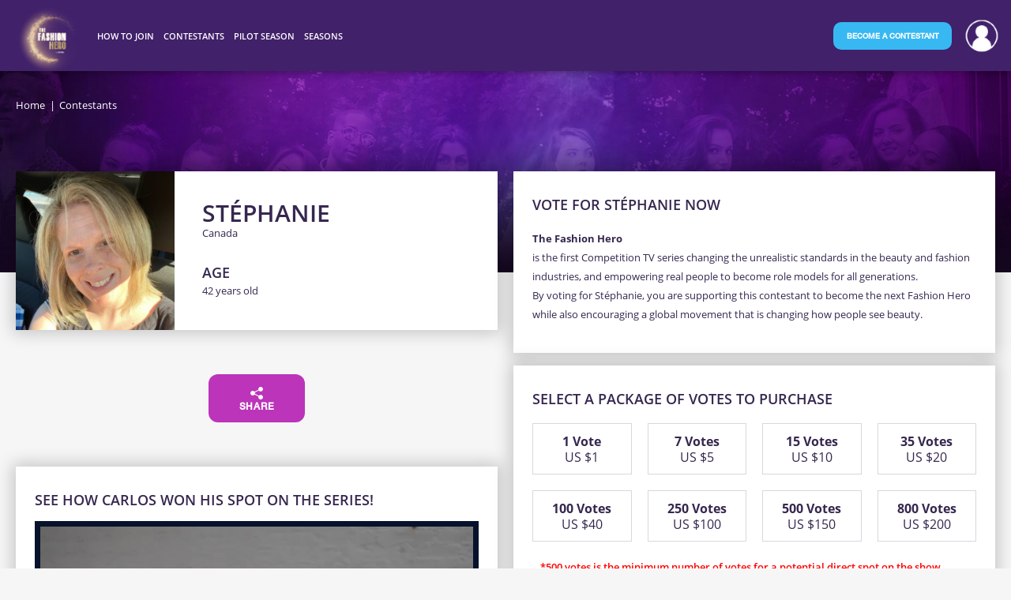

--- FILE ---
content_type: text/html; charset=utf-8
request_url: https://www.thefashionhero.com/participants/vote/stephanie-paradis/
body_size: 16573
content:
<!DOCTYPE html>
<html xmlns="http://www.w3.org/1999/xhtml" lang="en-US">
	<head>
        <meta name="craft_handle" content="" />
		<meta charset="utf-8" />
		<meta name="author" content="The Fashion Hero" />

		<link rel="home" href="https://www.thefashionhero.com/" />

        <!-- CSS -->
        
        <link rel="stylesheet" href="/dist/css/build/thefashionhero.min.1762814110.css">
        <link rel="stylesheet" href="/dist/css/w3.1564680658.css">
        
        <!-- Favicons -->
        <link rel="apple-touch-icon" sizes="180x180" href="/dist/favicons/apple-touch-icon.png">
        <link rel="icon" type="image/png" href="/dist/favicons/favicon-32x32.png" sizes="32x32">
        <link rel="icon" type="image/png" href="/dist/favicons/favicon-16x16.png" sizes="16x16">
        <link rel="manifest" href="/dist/favicons/manifest.json">
        <link rel="mask-icon" href="/dist/favicons/safari-pinned-tab.svg" color="#5bbad5">
        <meta name="theme-color" content="#ffffff">

        <meta name="viewport" content="width=device-width, initial-scale=1.0, minimum-scale=1.0, maximum-scale=1.0, user-scalable=no" />
        <meta name="google-site-verification" content="VxsEtDYtANx6C7QqwpQ8xIf-b5XtzoJM6N6YqAJ1QaY" />
        <meta name="google-site-verification" content="AE9rey2a-94oWf7M2KMZZRpaA7y3A7TskDQc7am5K14" />
        <meta name="p:domain_verify" content="e98eb96c38d9a57c91d51623f2bc3060"/>

        

        <!-- BEGIN SEOmatic rendered SEO Meta -->

<title>Stéphanie Paradis |  | The Fashion Hero</title>

<!-- Standard SEO -->

<meta http-equiv="Content-Type" content="text/html; charset=utf-8" />
<meta name="referrer" content="no-referrer-when-downgrade" />
<meta name="keywords" content="default,global,comma-separated,keywords" />
<meta name="description" content="Be Part of a Global Movement and TV Series, Changing The Face of Fashion" />
<meta name="generator" content="SEOmatic" />
<link rel="canonical" href="https://www.thefashionhero.com/participants/vote/stephanie-paradis/" />
<link rel="alternate" href="https://www.thefashionhero.com/participants/vote/stephanie-paradis/" hreflang="x-default" />
<link rel="alternate" hreflang="en-us" href="https://www.thefashionhero.com/participants/vote/stephanie-paradis/" />
<link rel="alternate" hreflang="hu" href="https://www.thefashionhero.com/hu/participants/vote/stephanie-paradis/" />
<link rel="alternate" hreflang="fr" href="https://www.thefashionhero.com/fr/participants/vote/stephanie-paradis/" />
<link rel="alternate" hreflang="es" href="https://www.thefashionhero.com/es/participants/vote/stephanie-paradis/" />
<link rel="alternate" hreflang="hi" href="https://www.thefashionhero.com/hi/participants/vote/stephanie-paradis/" />
<link rel="alternate" hreflang="de" href="https://www.thefashionhero.com/de/participants/vote/stephanie-paradis/" />
<link rel="alternate" hreflang="el" href="https://www.thefashionhero.com/el/participants/vote/stephanie-paradis/" />
<link rel="alternate" hreflang="it" href="https://www.thefashionhero.com/it/participants/vote/stephanie-paradis/" />
<link rel="alternate" hreflang="ru" href="https://www.thefashionhero.com/ru/participants/vote/stephanie-paradis/" />
<link rel="alternate" hreflang="tr" href="https://www.thefashionhero.com/tr/participants/vote/stephanie-paradis/" />
<link rel="alternate" hreflang="he" href="https://www.thefashionhero.com/he/participants/vote/stephanie-paradis/" />
<meta name="geo.placename" content="The Fashion Hero" />

<!-- Dublin Core basic info -->

<meta name="dcterms.Identifier" content="https://www.thefashionhero.com/participants/vote/stephanie-paradis/" />
<meta name="dcterms.Format" content="text/html" />
<meta name="dcterms.Relation" content="The Fashion Hero" />
<meta name="dcterms.Language" content="en" />
<meta name="dcterms.Publisher" content="The Fashion Hero" />
<meta name="dcterms.Type" content="text/html" />
<meta name="dcterms.Coverage" content="https://www.thefashionhero.com/" />
<meta name="dcterms.Rights" content="Copyright &copy;2026 The Fashion Hero." />
<meta name="dcterms.Title" content="Stéphanie Paradis | " />
<meta name="dcterms.Subject" content="default,global,comma-separated,keywords" />
<meta name="dcterms.Contributor" content="The Fashion Hero" />
<meta name="dcterms.Date" content="2026-01-18" />
<meta name="dcterms.Description" content="Be Part of a Global Movement and TV Series, Changing The Face of Fashion" />

<!-- Facebook OpenGraph -->

<meta property="og:title" content="Vote for me to be on The Fashion Hero! | The Fashion Hero" />
<meta property="og:image" content="https://s3.amazonaws.com/tfh-medias/_participantLg/avatar70068.jpg?mtime=20220904150004" />
<meta property="og:description" content="I just joined this new TV series called The Fashion Hero, changing the standards of beauty! The pilot season aired in 160 countries. The Fashion Hero was just filmed in South Africa by Rapid Blue (BBC Studios)! Vote now!" />
<meta property="og:url" content="https://www.thefashionhero.com/participants/stephanie-paradis/" />
<meta property="og:image:width" content="250" />
<meta property="og:image:height" content="250" />

<!-- Twitter Card -->

<meta name="twitter:card" content="summary" />
<meta name="twitter:site" content="@thefashionhero" />
<meta name="twitter:title" content="Vote for me to be on The Fashion Hero! | The Fashion Hero" />
<meta name="twitter:description" content="I just joined this new TV series called The Fashion Hero, changing the standards of beauty! The pilot season aired in 160 countries. The Fashion Hero was just filmed in South Africa by Rapid Blue (BBC Studios)! Vote now!" />
<meta name="twitter:image" content="https://s3.amazonaws.com/tfh-medias/_participantLg/avatar70068.jpg?mtime=20220904150004" />


<!-- Humans.txt authorship http://humanstxt.org -->

<link type="text/plain" rel="author" href="/humans.txt" />

<!-- Domain verification -->

<meta name="google-site-verification" content="VxsEtDYtANx6C7QqwpQ8xIf-b5XtzoJM6N6YqAJ1QaY" />

<!-- Identity -->

<script type="application/ld+json">
{
    "@context": "http://schema.org",
    "@type": "Corporation",
    "name": "The Fashion Hero",
    "url": "https://www.thefashionhero.com/",
    "location": {
        "@type": "Place",
        "name": "The Fashion Hero",
        "url": "https://www.thefashionhero.com/" 
    } 
}
</script>

<!-- WebSite -->

<script type="application/ld+json">
{
    "@context": "http://schema.org",
    "@type": "WebSite",
    "name": "The Fashion Hero",
    "description": "Be Part of a Global Movement and TV Series, Changing The Face of Fashion",
    "url": "https://www.thefashionhero.com/",
    "copyrightHolder": {
        "@type": "Corporation",
        "name": "The Fashion Hero",
        "url": "https://www.thefashionhero.com/",
        "location": {
            "@type": "Place",
            "name": "The Fashion Hero",
            "url": "https://www.thefashionhero.com/" 
        } 
    },
    "author": {
        "@type": "Corporation",
        "name": "The Fashion Hero",
        "url": "https://www.thefashionhero.com/",
        "location": {
            "@type": "Place",
            "name": "The Fashion Hero",
            "url": "https://www.thefashionhero.com/" 
        } 
    },
    "creator": {
        "@type": "Organization" 
    } 
}
</script>

<!-- Place -->

<script type="application/ld+json">
{
    "@context": "http://schema.org",
    "@type": "Place",
    "name": "The Fashion Hero",
    "url": "https://www.thefashionhero.com/" 
}
</script>

<!-- Main Entity of Page -->



<!-- Breadcrumbs -->

<script type="application/ld+json">
{
    "@context": "http://schema.org",
    "@type": "BreadcrumbList",
    "itemListElement": [
        {
            "@type": "ListItem",
            "position": "1",
            "item": {
                "@id": "https://www.thefashionhero.com/",
                "name": "Be Part of a Global Movement and TV Series" 
            } 
        },
        {
            "@type": "ListItem",
            "position": "2",
            "item": {
                "@id": "https://www.thefashionhero.com/participants/",
                "name": "Participants " 
            } 
        },
        {
            "@type": "ListItem",
            "position": "3",
            "item": {
                "@id": "https://www.thefashionhero.com/participants/vote/",
                "name": "Vote - Landing - Page" 
            } 
        }
    ] 
}
</script>

<!-- Google Tag Manager -->

<script>
  dataLayer = [];
  (function(w,d,s,l,i){w[l]=w[l]||[];w[l].push({'gtm.start':
  new Date().getTime(),event:'gtm.js'});var f=d.getElementsByTagName(s)[0],
  j=d.createElement(s),dl=l!='dataLayer'?'&l='+l:'';j.async=true;j.src=
  '//www.googletagmanager.com/gtm.js?id='+i+dl;f.parentNode.insertBefore(j,f);
  })(window,document,'script','dataLayer','GTM-W7JF6LL');
</script>
<!-- Google Analytics -->


<!-- END SEOmatic rendered SEO Meta -->

        <!-- Google tag (gtag.js) -->
        <script async src="https://www.googletagmanager.com/gtag/js?id=G-FV3BKLDRNF"></script>
        <script> window.dataLayer = window.dataLayer || []; function gtag(){dataLayer.push(arguments);} gtag('js', new Date()); gtag('config', 'G-FV3BKLDRNF'); </script>

        <!-- Global site tag (gtag.js) - Google Ads: 979650453 -->
        <script async src="https://www.googletagmanager.com/gtag/js?id=AW-979650453"></script>
        <script>
            window.dataLayer = window.dataLayer || [];
            function gtag(){dataLayer.push(arguments);}
            gtag('js', new Date());

            gtag('config', 'AW-979650453');
        </script>

        <link rel="manifest" href="/manifest.json">

        <script src="/dist/js/plugins/jquery/jquery-3.3.1.min.js"></script>
        <script src="/dist/js/plugins/cookie/js.cookie.js"></script>
	</head>

	<body>
        <!-- Google Tag Manager (noscript) -->
        <noscript><iframe src="https://www.googletagmanager.com/ns.html?id=GTM-W7JF6LL"
                          height="0" width="0" style="display:none;visibility:hidden"></iframe></noscript>
        <!-- End Google Tag Manager (noscript) -->
    	
        		<script type="application/javascript">
    function getParameterByName(name, url) {
        if (!url) url = window.location.href;
        name = name.replace(/[\[\]]/g, '\\$&');
        var regex = new RegExp('[?&]' + name + '(=([^&#]*)|&|#|$)'),
            results = regex.exec(url);
        if (!results) return null;
        if (!results[2]) return '';
        return decodeURIComponent(results[2].replace(/\+/g, ' '));
    }
</script>

<nav gr-nav="reveal-right sticky-below" class="nav">
    <div class="nav__inner" gr-grid="container">

        
            <a class="nav__brand" href="https://www.thefashionhero.com/">
                <img src="/dist/img/tfh-logo.png" alt="The Fashion Hero" gr-svg-inliner />
            </a>

            <div class="border-burger"><div class="nav__icon" gr-nav-trigger="squeeze"><span></span></div></div>

            <section class="nav__menu nav__menu--bottom" gr-nav-panel>
                                    <ul class="nav__primary ">
                        <li class="menu-contestant-cta">
                            <a class="nav__link" href="https://www.thefashionhero.com/participant-registration-step-1/"><strong>Become a contestant</strong></a>
                        </li>
                                                    <li>
                                                            <span class="nav__link">How to Join</span>
                                                                                        <ul>
                                                                    <li>
                                                                                    <a class="nav__link" href="https://www.thefashionhero.com/how-it-works/">How it Works</a>
                                                                            </li>
                                                                                                    </ul>
                                                                                    </li>
                                                    <li>
                                                            <span class="nav__link">Contestants</span>
                                                                                        <ul>
                                                                    <li>
                                                                                    <a class="nav__link" href="https://www.thefashionhero.com/participants/">All Contestants</a>
                                                                            </li>
                                                                                                        <li>
                                                                                    <a class="nav__link" href="https://www.thefashionhero.com/top-100/">Top 100</a>
                                                                            </li>
                                                                                                    </ul>
                                                                                    </li>
                                                    <li>
                                                            <span class="nav__link">Pilot Season</span>
                                                                                        <ul>
                                                                    <li>
                                                                                    <a class="nav__link" href="https://www.thefashionhero.com/season-1/winners/">Winners</a>
                                                                            </li>
                                                                                                    </ul>
                                                                                    </li>
                                                    <li>
                                                            <span class="nav__link">Seasons</span>
                                                                                        <ul>
                                                                    <li>
                                                                                    <a class="nav__link" href="https://www.thefashionhero.com/season-2/">Season 2</a>
                                                                            </li>
                                                                                                        <li>
                                                                                    <a class="nav__link" href="https://www.thefashionhero.com/season-3/">Season 3</a>
                                                                            </li>
                                                                                                        <li>
                                                                                    <a class="nav__link" href="https://www.thefashionhero.com/season-4/">Season 4</a>
                                                                            </li>
                                                                                                    </ul>
                                                                                    </li>
                        
                                            </ul>

                            </section>


            <style>
                /** lines 8678 **/
                @media screen and (max-width: 1124px) {
                    .icon__lang {
                        right: 60px !important;
                    }
                }
            </style>
            <script>
                /* Sub menu on primary menu for mobile  */
                jQuery("ul.nav__primary li span").on('click', function () {
                    jQuery(this).next( "ul" ).toggle(function () {
                        jQuery("#user_button").css({display: "block"});
                    }, function () {
                        jQuery("#user_button").css({display: "none"});
                    });
                });
                /* Sub Menu end */
            </script>

        
                <section class="menu-user">
            <ul class="nav__secondary">
                <li class="nav__user__btn__group">
                                            <div><a href="https://www.thefashionhero.com/participant-registration-step-1/" class="btn btn--nav btn--light become-a-contestant"><strong>Become a contestant</strong></a></div>
                                    </li>
                                    <li class="nav__user logged-out" data-url="https://www.thefashionhero.com/log-in/">
                        <span class="nav__link"></span>
                        <ul>
                                                    <li><a class="nav__link " href="https://www.thefashionhero.com/log-in/"></a></li>
                                                                            </ul>
                    </li>
                            </ul>
        </section>
</div>
</nav>
        
        <main>
                                                                                                                                    <header class="header header--banner" style="background-image: url(https://s3.amazonaws.com/tfh-medias/cover_people.jpg?mtime=20170921113328)">
        <div gr-grid="container">
                
    


        <nav class="breadcrumbs">
        <ul>
                            <li>
                                    <a href="https://www.thefashionhero.com/">Home</a>
                                </li>
                                                                        <li><span>Contestants</span></li>
                                                </ul>
    </nav>
        </div>
    </header>

         <section class="section--hero">
        <div gr-grid="container">
            <div gr-grid="row">
                <article gr-grid="sm-1">
                    <header class="card card--horizontal">
                        <div class="card__cover">
                            <a href="https://www.thefashionhero.com/participants/stephanie-paradis/ }">
                                <figure gr-lazyloader>
                                                                            <img src="https://s3.amazonaws.com/tfh-medias/_participantLg/avatar70068.jpg?mtime=20220904150004"
                                             alt="Stéphanie"/>
                                                                    </figure>
                            </a>
                        </div>
                        <div class="card__inner">
                            <div>
                                <a href="https://www.thefashionhero.com/participants/stephanie-paradis/">
                                    <div class="title">
                                        Stéphanie
                                    </div>
                                </a>
                                                                    <div class="subtitle">Canada</div>
                                                            </div>
                            <div class="hero__bio">
                                                                                                    <div>
                                        <div class="title title--small">Age</div>
                                        42
                                        years old
                                    </div>
                                                            </div>
                        </div>
                    </header>
                    <div class="hero__infos">
                        <div class="metas">
                            <a class="btn btn--light btn--fat metas__cta" onclick="showShareModal()" style="width: 122px; font-size: 12px;text-align: -webkit-center;">
    <img src="/dist/img/ic-share.png" alt="" style="width: 16px;height: 16px;margin-bottom: 3px;">Share
</a>
<div id="voteShareProfile" class="modal">
    <!-- Modal content -->
    <div class="modal-content">
        <div class="metas">
            <div class="social-icons">
            </div>
        </div>
        <div class="metas" style="justify-content: center;">
            <div class="social-icons" style="display: -webkit-box" >
                <a style="font-size: 30px" href="https://www.facebook.com/sharer/sharer.php?u=https%3A%2F%2Fwww.thefashionhero.com%2Fparticipants%2Fstephanie-paradis%2F" gr-popup><span>Facebook</span></a>
                <a style="font-size: 30px" href="https://twitter.com/intent/tweet?url=https%3A%2F%2Fwww.thefashionhero.com%2Fparticipants%2Fstephanie-paradis%2F&amp;hashtags=thefashionhero" gr-popup><span>Twitter</span></a>
                <a style="font-size: 30px;vertical-align: top;" href="mailto:?subject=Vote for me at the fashion hero!&body=https://www.thefashionhero.com/participants/stephanie-paradis/" gr-popup><img src="/dist/img/ic-email.png" alt="" style="width: 30px;height: 30px"></a>
                                <div class="copy-to-clipboard" gr-pop="copy to clipboard">
                    <a  onclick="copyShareLinkToClipboard('https://www.thefashionhero.com/participants/stephanie-paradis/')">
                        <img src="[data-uri]">
                    </a>
                </div>
            </div>
        </div>
        <br>
        <button id="" onclick="closeModalShare()" class="btn btn--light btn-long">OK</button>
    </div>
</div>
                        </div>
                    </div>

                    <div class="form--payment section--hide-mobile">
                        <div class="card" gr-grid="container">
                            <div class="title title--small">SEE HOW CARLOS WON HIS SPOT ON THE SERIES!</div>
                            <div class="videoWrapper step">
                                <video width="100%" preload="metadata" controls="" controlsList="nodownload" id="html5_video_0ge6fh1j755">
                                    <source src="https://tfh-video.s3.amazonaws.com/tfh-tips-tricks.mp4" type="video/mp4">
                                </video>
                            </div>
                            <div gr-grid="row--block xs-1 sm-1" class="gr-form__field">
                                <div gr-grid="block">
                                    <p>Need a little help getting those extra votes? We've got a few ideas to for you!</p>
 <br>
 <p>Link your social media accounts in your bio and share your profile
 everywhere you can think of! Facebook, Instagram, Twitter, TikTok, you name it.</p>
 <br>
 <p>Sign up for our email newsletter and follow us on social media where we host vote promos throughout the month! One vote is $1.00 USD, with voting bundles available for you to get more votes for less!</p>
 <br>
                                </div>
                            </div>
                        </div>
                    </div>
                </article>
                <aside gr-grid="sm-1">
                    <div class="form--payment">
                        <div class="card" gr-grid="container">
                            <div class="title title--small">VOTE FOR Stéphanie NOW</div>
                            <div gr-grid="row--block xs-1 sm-1" class="gr-form__field">
                                <div gr-grid="block">
                                    <p><span style="font-weight: bold">The Fashion Hero</span> is the first Competition TV series changing the unrealistic standards in the beauty and fashion industries, and empowering real people to become role models for all generations.</p>
 <p>By voting for Stéphanie, you are supporting this contestant to become the next Fashion Hero while also encouraging a global movement that is changing how people see beauty.</p>
                                </div>
                            </div>
                        </div>
                    </div>
                    

<form method="POST" id="payment-form" gr-form class="form--payment">
    <input type="hidden" name="action" value="website/commerce/processPayment"/>
    <input type="hidden" name="redirect" value="https://www.thefashionhero.com/payment/vote-confirmed/"/>
    
                                                    
    <div id="voteBundleSection" style="">
        <div class="card best-deal-container" gr-grid="container">
    <h2>Best deals!</h2>
    <div class="textsave">500 Votes = Save <span>70%</span> </div>
    <div class="textsave">800 Votes = Save  <span>75%</span></div>
</div>


    <div class="card" gr-grid="container">
        <div class="title title--small">Select a package of votes to purchase</div>
        <div gr-grid="row--block xs-2 sm-4" class="gr-form__field">
                                                                                                    <div gr-grid="block">
                    <div class="form--payment__bundle">
                        <input required type="radio" name="purchasableId" id="purchasableId-1091659"                             data-info="product-1091658-purchasable-1091659"
                            value="1091659" data-price="1">
                        <label for="purchasableId-1091659">
                            <strong>1 Vote</strong>
                            <span>US $1</span>
                        </label>
                    </div>
                </div>
                                                                                                                                <div gr-grid="block">
                    <div class="form--payment__bundle">
                        <input required type="radio" name="purchasableId" id="purchasableId-1091661"                             data-info="product-1091660-purchasable-1091661"
                            value="1091661" data-price="5">
                        <label for="purchasableId-1091661">
                            <strong>7 Votes</strong>
                            <span>US $5</span>
                        </label>
                    </div>
                </div>
                                                                                                                                <div gr-grid="block">
                    <div class="form--payment__bundle">
                        <input required type="radio" name="purchasableId" id="purchasableId-1091663"                             data-info="product-1091662-purchasable-1091663"
                            value="1091663" data-price="10">
                        <label for="purchasableId-1091663">
                            <strong>15 Votes</strong>
                            <span>US $10</span>
                        </label>
                    </div>
                </div>
                                                                                                                                <div gr-grid="block">
                    <div class="form--payment__bundle">
                        <input required type="radio" name="purchasableId" id="purchasableId-1091665"                             data-info="product-1091664-purchasable-1091665"
                            value="1091665" data-price="20">
                        <label for="purchasableId-1091665">
                            <strong>35 Votes</strong>
                            <span>US $20</span>
                        </label>
                    </div>
                </div>
                                                                                                                                <div gr-grid="block">
                    <div class="form--payment__bundle">
                        <input required type="radio" name="purchasableId" id="purchasableId-1091667"                             data-info="product-1091666-purchasable-1091667"
                            value="1091667" data-price="40">
                        <label for="purchasableId-1091667">
                            <strong>100 Votes</strong>
                            <span>US $40</span>
                        </label>
                    </div>
                </div>
                                                                                                                                <div gr-grid="block">
                    <div class="form--payment__bundle">
                        <input required type="radio" name="purchasableId" id="purchasableId-1091669"                             data-info="product-1091668-purchasable-1091669"
                            value="1091669" data-price="100">
                        <label for="purchasableId-1091669">
                            <strong>250 Votes</strong>
                            <span>US $100</span>
                        </label>
                    </div>
                </div>
                                                                                                                                <div gr-grid="block">
                    <div class="form--payment__bundle">
                        <input required type="radio" name="purchasableId" id="purchasableId-1091672"                             data-info="product-1091671-purchasable-1091672"
                            value="1091672" data-price="150">
                        <label for="purchasableId-1091672">
                            <strong>500 Votes</strong>
                            <span>US $150</span>
                        </label>
                    </div>
                </div>
                                                                                                                                <div gr-grid="block">
                    <div class="form--payment__bundle">
                        <input required type="radio" name="purchasableId" id="purchasableId-1091674"                             data-info="product-1091673-purchasable-1091674"
                            value="1091674" data-price="200">
                        <label for="purchasableId-1091674">
                            <strong>800 Votes</strong>
                            <span>US $200</span>
                        </label>
                    </div>
                </div>
                                            </div>
        <div class="errors"></div>
        <div class="gr-form__field gr-form__field--inline grid-block-low-padding parsley-error" gr-grid="block">
            <p style="text-transform: none;">*500 votes is the minimum number of votes for a potential direct spot on the show</p>
            <input type="checkbox" name="fields[validateTerms]" id="validateTerms" value="1" required="" data-parsley-multiple="fieldsvalidateTerms" data-parsley-id="45">
            <label for="validateTerms"><a href="/terms-and-conditions/#payment_and_fees" target="_blank">I agree with the Legal Terms and Conditions</a></label>
        </div>
    </div>
    </div>

    <div id="votePaymentSection" style="">
        
<div class="card" gr-grid="container">
    <div class="title title--small">Pay with credit card <a href="#" disabled><img src="/dist/img/creditcards.jpg" alt=""></a></div>
    
                        <div gr-grid="row--block sm-2">
            <div gr-grid="block" class="gr-form__field">
                <label for="name">Cardholder Name</label>
                <input type="text" id="name" data-stripe="name" name="name" required>
            </div>
            <div gr-grid="block" class="gr-form__field">
                <label for="email">Email</label>
                <input type="email" id="email" name="email" required>
            </div>
                </div>
        <div gr-grid="row--block sm-2">
            <div gr-grid="block" class="gr-form__field">
                <label for="card-number">Card Number</label>
                <input type="text" size="20" data-stripe="number" id="card-number" name="card-number" required>
            </div>
            <div gr-grid="block" class="gr-form__field">
                <label>Expiration (MM/YYYY)</label>
                <div gr-grid="row--block xs-2">
                    <div gr-grid="block">
                        <select data-stripe="exp-month" name="exp-month" required>
                                                            <option value="1">1</option>
                                                            <option value="2">2</option>
                                                            <option value="3">3</option>
                                                            <option value="4">4</option>
                                                            <option value="5">5</option>
                                                            <option value="6">6</option>
                                                            <option value="7">7</option>
                                                            <option value="8">8</option>
                                                            <option value="9">9</option>
                                                            <option value="10">10</option>
                                                            <option value="11">11</option>
                                                            <option value="12">12</option>
                                                    </select>
                    </div>
                    <div gr-grid="block">
                        <select data-stripe="exp-year" name="exp-year" required>
                                                                                        <option value="2026">2026</option>
                                                            <option value="2027">2027</option>
                                                            <option value="2028">2028</option>
                                                            <option value="2029">2029</option>
                                                            <option value="2030">2030</option>
                                                            <option value="2031">2031</option>
                                                            <option value="2032">2032</option>
                                                            <option value="2033">2033</option>
                                                            <option value="2034">2034</option>
                                                            <option value="2035">2035</option>
                                                            <option value="2036">2036</option>
                                                    </select>
                    </div>
                </div>
            </div>
            <div gr-grid="block" class="gr-form__field">
                <div gr-grid="row--block sm-1">
                    <div gr-grid="block">
                        <label for="cvc">CVC Number</label> <span gr-pop-length="large" gr-pop="CVC for Visa, MasterCard and Diners is the three digits found on the back of your card. &#13;&#10; CVC for American Express appears as a separate 4-digit code found on the front of your card." style="display: inline-block; margin-top: -3px;margin-left:5px;"><svg  xmlns="http://www.w3.org/2000/svg" viewBox="0 0 24 24" width="16" height="16"><path fill="#36274f" d="M12 2C6.48 2 2 6.48 2 12s4.48 10 10 10 10-4.48 10-10S17.52 2 12 2zm1 17h-2v-2h2v2zm2.07-7.75l-.9.92C13.45 12.9 13 13.5 13 15h-2v-.5c0-1.1.45-2.1 1.17-2.83l1.24-1.26c.37-.36.59-.86.59-1.41 0-1.1-.9-2-2-2s-2 .9-2 2H8c0-2.21 1.79-4 4-4s4 1.79 4 4c0 .88-.36 1.68-.93 2.25z "/></svg></span>
                        <input type="text" size="4" data-stripe="cvc" id="cvc" name="cvc" required>
                    </div>
                    <div gr-grid="block"></div>
                </div>
            </div>
        </div>
        <div gr-grid="row--block sm-2">
            <div gr-grid="block" class="gr-form__field">
                <label for="address_line1">Address</label>
                <input type="text" id="address_line1" data-stripe="address_line1" name="address_line1" required>
            </div>
            <div gr-grid="block" class="gr-form__field">
                <label for="address_city">City</label>
                <input type="text" id="address_city" data-stripe="address_city" name="address_city" required>
            </div>
        </div>
        <div gr-grid="row--block sm-2">
            <div gr-grid="block" class="gr-form__field">
                <label for="address_state">State</label>
                <input type="text" id="address_state" data-stripe="address_state" name="address_state">
            </div>
            <div gr-grid="block" class="gr-form__field">
                <label for="address_zip">Zip Code</label>
                <input type="text" id="address_zip" data-stripe="address_zip" name="address_zip">
            </div>
        </div>
        <div gr-grid="row--block sm-2">
            <div gr-grid="block" class="gr-form__field">

                                                    <label for="address_country">Country</label>
                    <select id="address_country" name="address_country" onchange="myFunction()" data-stripe="address_country" required>
                        <option value="">Country</option>
                                                    <option value="af">Afghanistan</option>
                                                    <option value="al">Albania</option>
                                                    <option value="dz">Algeria</option>
                                                    <option value="as">American Samoa</option>
                                                    <option value="ad">Andorra</option>
                                                    <option value="ao">Angola</option>
                                                    <option value="ai">Anguilla</option>
                                                    <option value="aq">Antarctica</option>
                                                    <option value="ag">Antigua and Barbuda</option>
                                                    <option value="ar">Argentina</option>
                                                    <option value="am">Armenia</option>
                                                    <option value="aw">Aruba</option>
                                                    <option value="ac">Ascension Island</option>
                                                    <option value="au">Australia</option>
                                                    <option value="at">Austria</option>
                                                    <option value="az">Azerbaijan</option>
                                                    <option value="bs">Bahamas</option>
                                                    <option value="bh">Bahrain</option>
                                                    <option value="bd">Bangladesh</option>
                                                    <option value="bb">Barbados</option>
                                                    <option value="by">Belarus</option>
                                                    <option value="be">Belgium</option>
                                                    <option value="bz">Belize</option>
                                                    <option value="bj">Benin</option>
                                                    <option value="bm">Bermuda</option>
                                                    <option value="bt">Bhutan</option>
                                                    <option value="bo">Bolivia</option>
                                                    <option value="ba">Bosnia and Herzegovina</option>
                                                    <option value="bw">Botswana</option>
                                                    <option value="bv">Bouvet Island</option>
                                                    <option value="br">Brazil</option>
                                                    <option value="io">British Indian Ocean Territory</option>
                                                    <option value="vg">British Virgin Islands</option>
                                                    <option value="bn">Brunei</option>
                                                    <option value="bg">Bulgaria</option>
                                                    <option value="bf">Burkina Faso</option>
                                                    <option value="bi">Burundi</option>
                                                    <option value="kh">Cambodia</option>
                                                    <option value="cm">Cameroon</option>
                                                    <option value="ca">Canada</option>
                                                    <option value="ic">Canary Islands</option>
                                                    <option value="cv">Cape Verde</option>
                                                    <option value="bq">Caribbean Netherlands</option>
                                                    <option value="ky">Cayman Islands</option>
                                                    <option value="cf">Central African Republic</option>
                                                    <option value="ea">Ceuta and Melilla</option>
                                                    <option value="td">Chad</option>
                                                    <option value="cl">Chile</option>
                                                    <option value="cn">China</option>
                                                    <option value="cx">Christmas Island</option>
                                                    <option value="cp">Clipperton Island</option>
                                                    <option value="cc">Cocos [Keeling] Islands</option>
                                                    <option value="co">Colombia</option>
                                                    <option value="km">Comoros</option>
                                                    <option value="cd">Congo [DRC]</option>
                                                    <option value="cg">Congo [Republic]</option>
                                                    <option value="ck">Cook Islands</option>
                                                    <option value="cr">Costa Rica</option>
                                                    <option value="hr">Croatia</option>
                                                    <option value="cu">Cuba</option>
                                                    <option value="cw">Curaçao</option>
                                                    <option value="cy">Cyprus</option>
                                                    <option value="cz">Czech Republic</option>
                                                    <option value="dk">Denmark</option>
                                                    <option value="dg">Diego Garcia</option>
                                                    <option value="dj">Djibouti</option>
                                                    <option value="dm">Dominica</option>
                                                    <option value="do">Dominican Republic</option>
                                                    <option value="tl">East Timor</option>
                                                    <option value="ec">Ecuador</option>
                                                    <option value="eg">Egypt</option>
                                                    <option value="sv">El Salvador</option>
                                                    <option value="gq">Equatorial Guinea</option>
                                                    <option value="er">Eritrea</option>
                                                    <option value="ee">Estonia</option>
                                                    <option value="et">Ethiopia</option>
                                                    <option value="eu">European Union</option>
                                                    <option value="fk">Falkland Islands [Islas Malvinas]</option>
                                                    <option value="fo">Faroe Islands</option>
                                                    <option value="fj">Fiji</option>
                                                    <option value="fi">Finland</option>
                                                    <option value="fr">France</option>
                                                    <option value="gf">French Guiana</option>
                                                    <option value="pf">French Polynesia</option>
                                                    <option value="tf">French Southern Territories</option>
                                                    <option value="ga">Gabon</option>
                                                    <option value="gm">Gambia</option>
                                                    <option value="ge">Georgia</option>
                                                    <option value="de">Germany</option>
                                                    <option value="gh">Ghana</option>
                                                    <option value="gi">Gibraltar</option>
                                                    <option value="gr">Greece</option>
                                                    <option value="gl">Greenland</option>
                                                    <option value="gd">Grenada</option>
                                                    <option value="gp">Guadeloupe</option>
                                                    <option value="gu">Guam</option>
                                                    <option value="gt">Guatemala</option>
                                                    <option value="gg">Guernsey</option>
                                                    <option value="gn">Guinea</option>
                                                    <option value="gw">Guinea-Bissau</option>
                                                    <option value="gy">Guyana</option>
                                                    <option value="ht">Haiti</option>
                                                    <option value="hm">Heard Island and McDonald Islands</option>
                                                    <option value="hn">Honduras</option>
                                                    <option value="hk">Hong Kong</option>
                                                    <option value="hu">Hungary</option>
                                                    <option value="is">Iceland</option>
                                                    <option value="in">India</option>
                                                    <option value="id">Indonesia</option>
                                                    <option value="ir">Iran</option>
                                                    <option value="iq">Iraq</option>
                                                    <option value="ie">Ireland</option>
                                                    <option value="im">Isle of Man</option>
                                                    <option value="il">Israel</option>
                                                    <option value="it">Italy</option>
                                                    <option value="ci">Ivory Coast</option>
                                                    <option value="jm">Jamaica</option>
                                                    <option value="jp">Japan</option>
                                                    <option value="je">Jersey</option>
                                                    <option value="jo">Jordan</option>
                                                    <option value="kz">Kazakhstan</option>
                                                    <option value="ke">Kenya</option>
                                                    <option value="ki">Kiribati</option>
                                                    <option value="xk">Kosovo</option>
                                                    <option value="kw">Kuwait</option>
                                                    <option value="kg">Kyrgyzstan</option>
                                                    <option value="la">Laos</option>
                                                    <option value="lv">Latvia</option>
                                                    <option value="lb">Lebanon</option>
                                                    <option value="ls">Lesotho</option>
                                                    <option value="lr">Liberia</option>
                                                    <option value="ly">Libya</option>
                                                    <option value="li">Liechtenstein</option>
                                                    <option value="lt">Lithuania</option>
                                                    <option value="lu">Luxembourg</option>
                                                    <option value="mo">Macau</option>
                                                    <option value="mk">Macedonia [FYROM]</option>
                                                    <option value="mg">Madagascar</option>
                                                    <option value="mw">Malawi</option>
                                                    <option value="my">Malaysia</option>
                                                    <option value="mv">Maldives</option>
                                                    <option value="ml">Mali</option>
                                                    <option value="mt">Malta</option>
                                                    <option value="mh">Marshall Islands</option>
                                                    <option value="mq">Martinique</option>
                                                    <option value="mr">Mauritania</option>
                                                    <option value="mu">Mauritius</option>
                                                    <option value="yt">Mayotte</option>
                                                    <option value="mx">Mexico</option>
                                                    <option value="fm">Micronesia</option>
                                                    <option value="md">Moldova</option>
                                                    <option value="mc">Monaco</option>
                                                    <option value="mn">Mongolia</option>
                                                    <option value="me">Montenegro</option>
                                                    <option value="ms">Montserrat</option>
                                                    <option value="ma">Morocco</option>
                                                    <option value="mz">Mozambique</option>
                                                    <option value="mm">Myanmar [Burma]</option>
                                                    <option value="na">Namibia</option>
                                                    <option value="nr">Nauru</option>
                                                    <option value="np">Nepal</option>
                                                    <option value="nl">Netherlands</option>
                                                    <option value="an">Netherlands Antilles</option>
                                                    <option value="nc">New Caledonia</option>
                                                    <option value="nz">New Zealand</option>
                                                    <option value="ni">Nicaragua</option>
                                                    <option value="ne">Niger</option>
                                                    <option value="ng">Nigeria</option>
                                                    <option value="nu">Niue</option>
                                                    <option value="nf">Norfolk Island</option>
                                                    <option value="kp">North Korea</option>
                                                    <option value="mp">Northern Mariana Islands</option>
                                                    <option value="no">Norway</option>
                                                    <option value="om">Oman</option>
                                                    <option value="qo">Outlying Oceania</option>
                                                    <option value="pk">Pakistan</option>
                                                    <option value="pw">Palau</option>
                                                    <option value="ps">Palestine</option>
                                                    <option value="pa">Panama</option>
                                                    <option value="pg">Papua New Guinea</option>
                                                    <option value="py">Paraguay</option>
                                                    <option value="pe">Peru</option>
                                                    <option value="ph">Philippines</option>
                                                    <option value="pn">Pitcairn Islands</option>
                                                    <option value="pl">Poland</option>
                                                    <option value="pt">Portugal</option>
                                                    <option value="pr">Puerto Rico</option>
                                                    <option value="qa">Qatar</option>
                                                    <option value="ro">Romania</option>
                                                    <option value="ru">Russia</option>
                                                    <option value="rw">Rwanda</option>
                                                    <option value="re">Réunion</option>
                                                    <option value="bl">Saint Barthélemy</option>
                                                    <option value="sh">Saint Helena</option>
                                                    <option value="kn">Saint Kitts and Nevis</option>
                                                    <option value="lc">Saint Lucia</option>
                                                    <option value="mf">Saint Martin</option>
                                                    <option value="pm">Saint Pierre and Miquelon</option>
                                                    <option value="vc">Saint Vincent and the Grenadines</option>
                                                    <option value="ws">Samoa</option>
                                                    <option value="sm">San Marino</option>
                                                    <option value="sa">Saudi Arabia</option>
                                                    <option value="sn">Senegal</option>
                                                    <option value="rs">Serbia</option>
                                                    <option value="sc">Seychelles</option>
                                                    <option value="sl">Sierra Leone</option>
                                                    <option value="sg">Singapore</option>
                                                    <option value="sx">Sint Maarten</option>
                                                    <option value="sk">Slovakia</option>
                                                    <option value="si">Slovenia</option>
                                                    <option value="sb">Solomon Islands</option>
                                                    <option value="so">Somalia</option>
                                                    <option value="za">South Africa</option>
                                                    <option value="gs">South Georgia and the South Sandwich Islands</option>
                                                    <option value="kr">South Korea</option>
                                                    <option value="ss">South Sudan</option>
                                                    <option value="es">Spain</option>
                                                    <option value="lk">Sri Lanka</option>
                                                    <option value="sd">Sudan</option>
                                                    <option value="sr">Suriname</option>
                                                    <option value="sj">Svalbard and Jan Mayen</option>
                                                    <option value="sz">Swaziland</option>
                                                    <option value="se">Sweden</option>
                                                    <option value="ch">Switzerland</option>
                                                    <option value="sy">Syria</option>
                                                    <option value="st">São Tomé and Príncipe</option>
                                                    <option value="tw">Taiwan</option>
                                                    <option value="tj">Tajikistan</option>
                                                    <option value="tz">Tanzania</option>
                                                    <option value="th">Thailand</option>
                                                    <option value="tg">Togo</option>
                                                    <option value="tk">Tokelau</option>
                                                    <option value="to">Tonga</option>
                                                    <option value="tt">Trinidad and Tobago</option>
                                                    <option value="ta">Tristan da Cunha</option>
                                                    <option value="tn">Tunisia</option>
                                                    <option value="tr">Turkey</option>
                                                    <option value="tm">Turkmenistan</option>
                                                    <option value="tc">Turks and Caicos Islands</option>
                                                    <option value="tv">Tuvalu</option>
                                                    <option value="gb">U.K.</option>
                                                    <option value="um">U.S. Outlying Islands</option>
                                                    <option value="vi">U.S. Virgin Islands</option>
                                                    <option value="us">USA</option>
                                                    <option value="ug">Uganda</option>
                                                    <option value="ua">Ukraine</option>
                                                    <option value="ae">United Arab Emirates</option>
                                                    <option value="zz">Unknown Region</option>
                                                    <option value="uy">Uruguay</option>
                                                    <option value="uz">Uzbekistan</option>
                                                    <option value="vu">Vanuatu</option>
                                                    <option value="va">Vatican City</option>
                                                    <option value="ve">Venezuela</option>
                                                    <option value="vn">Vietnam</option>
                                                    <option value="wf">Wallis and Futuna</option>
                                                    <option value="eh">Western Sahara</option>
                                                    <option value="ye">Yemen</option>
                                                    <option value="zm">Zambia</option>
                                                    <option value="zw">Zimbabwe</option>
                                                    <option value="ax">Åland Islands</option>
                                            </select>
                
                            </div>
            <div gr-grid="block" class="gr-form__field">
                <label for="phone_number">Phone Number</label>
                <p><input type="text" id="phoneExtension" name="phoneExtension" placeholder="+X" style="width:29%" required><input type="text" id="phone_number" name="phone_number" placeholder="XXXXXXX" style="float: right; width:68%" required></p>
            </div>
        </div>
            <div gr-grid="block" class="gr-form__field gr-form__field--inline form--payment__action">
            <p id="total" class="title title--small" style="margin:0">
                Total:&nbsp;<span>US $0</span>
            </p>
                            <input type="hidden" id="participant" name="fields[participant][]" value="1270043"/>
                        <input type="hidden" id="paymentMethodId" name="paymentMethodId" value=""/>
            <button type="submit" data-payment="Stripe" class="btn btn--light btn--fat">Purchase</button>
        </div>
    </div>
</div>
<div class="title title--small title--centered">OR</div>
<div class="card">
    <div class="title title--small" style="margin: 0;">
        Pay with Paypal
    </div>
    <div gr-grid="row--block sm-2">
        <div gr-grid="block" class="gr-form__field">
            <label for="paypal-email">Email</label>
            <input type="email" id="paypal-email" name="paypal-email">
        </div>
        <div gr-grid="block" class="form-paypal">
            <a href="#" id="paypal" data-payment="PayPal_Express"><img src="/dist/img/paypal.jpg" alt=""></a>
        </div>
    </div>
</div>
    </div>

    <div id="paymentErrors" style="color: red"></div>
</form>



                </aside>

                <div class="form--payment section--hide-desktop">
                    <div class="card" gr-grid="container">
                        <div class="title title--small">SEE HOW CARLOS WON HIS SPOT ON THE SERIES!</div>
                        <div class="videoWrapper step">
                            <video width="100%" preload="metadata" controls="" controlsList="nodownload" id="html5_video_0ge6fh1j755">
                                <source src="https://tfh-video.s3.amazonaws.com/tfh-tips-tricks.mp4" type="video/mp4">
                            </video>
                        </div>
                        <div gr-grid="row--block xs-1 sm-1" class="gr-form__field">
                            <div gr-grid="block">
                                <p>Need a little help getting those extra votes? We've got a few ideas to for you!</p>
 <br>
 <p>Link your social media accounts in your bio and share your profile
 everywhere you can think of! Facebook, Instagram, Twitter, TikTok, you name it.</p>
 <br>
 <p>Sign up for our email newsletter and follow us on social media where we host vote promos throughout the month! One vote is $1.00 USD, with voting bundles available for you to get more votes for less!</p>
 <br>
                            </div>
                        </div>
                    </div>
                </div>
            </div>
        </div>
    </section>


            <div class="scroll-notice scroll-notice--active">
                <span>Scroll Down</span>
                <span class="gr-icon-chevron-down"></span>
            </div>
        </main>

        		    

<footer class="footer" xmlns="http://www.w3.org/1999/html">
    <div gr-grid="container">
        <div gr-grid="row">
                        <div gr-grid="sm-2 md-1">
                <div gr-grid="row" class="nav__footer">
                                                                        <div gr-grid="sm-3">
                                                            <div class="nav__title">The Fashion Hero</div>
                                                                                                                                                                    <a href="https://www.thefashionhero.com/participants/">Contestants</a>
                                                                                                                                                <a href="https://www.thefashionhero.com/top-100/">Top 100</a>
                                                                                                                                                <a href="http://www.thefashionherokids.com" target="_blank">Kids</a>
                                                                                                                            </div>
                                                    <div gr-grid="sm-3">
                                                            <div class="nav__title">MONTHLY CONTEST</div>
                                                                                                                                                                    <a href="https://www.thefashionhero.com/how-it-works/">How to Join</a>
                                                                                                                                                <a href="https://www.thefashionhero.com/privacy-policy/">Privacy Policy</a>
                                                                                                                                                <a href="https://www.thefashionhero.com/terms-and-conditions/">Terms &amp; Conditions</a>
                                                                                                                                                <a href="https://www.thefashionhero.com/posting-policy-and-guidelines/">Posting Policy &amp; Guidelines</a>
                                                                                                                            </div>
                                                            </div>
            </div>
            <div gr-grid="sm-1">
                <div gr-grid="row">
                    <div class="footer__separator"></div>
                    <div gr-grid="md-2" class="footer__contact">
                        <br/>
                        <img class="" src="/dist/img/logo_old.png" alt="The Fashion Hero" gr-svg-inliner  />
                        <span class="">Owned and Produced By Les Productions Beauty World Search Inc.</span>
                    </div>
                    <div gr-grid="md-2" class="footer__contact">
                                                <div>
                            <br/>
                            <img src="/dist/img/tfh-logo.png" alt="The Fashion Hero"/>
                            <a href="mailto:info@thefashionhero.com">info@thefashionhero.com</a>
                            <br/>
                            <a href="mailto:casting@thefashionhero.com">casting@thefashionhero.com</a>
                        </div>


                        <div class="socials">
                            <a href="https://www.facebook.com/TheFashionHero" target="_blank" rel="noopener noreferrer"><span>Facebook</span></a>
                            <a href="https://twitter.com/thefashionhero" target="_blank" rel="noopener noreferrer"><span>Twitter</span></a>
                            <a href="https://www.instagram.com/TheFashionHeroTV" target="_blank" rel="noopener noreferrer"><span>Instagram</span></a>
                            <a href="https://www.youtube.com/channel/UCJR46yOhJwaZCt8kLxbLVOA" target="_blank" rel="noopener noreferrer"><span>Youtube</span></a>
                            <a href="https://www.tiktok.com/@thefashionherotv" target="_blank" rel="noopener noreferrer"><span>Tiktok</span></a>
                            <a href="https://www.linkedin.com/company/thefashionherotv/" target="_blank" rel="noopener noreferrer"><span>LinkedIn</span></a>
                        </div>
                                            </div>
                </div>
            </div>
            
        </div>
    </div>

        <div class="footer__legal" gr-grid="container">
        <p>© The Fashion Hero 2026 Owned and Produced By Les Productions Beauty World Search Inc.</p>
        <p>All rights reserved</p>
    </div>
    </footer>
        
                
        <script src="/dist/js/build/thefashionhero.min.1762814108.js"></script>
    
        <script type="text/javascript">
            Parsley.addMessages('en', {
                required: "This value is required.",
                defaultMessage: "This value seems to be invalid.",
                type: {
                    email: "Please enter a valid email.",
                },
            });
            Parsley.setLocale('en');
        </script>

        <script src="/dist/js/plugins/croppie/croppie.min.js"></script>
        <script src="/dist/js/plugins/exif/exif.js"></script>
    <script type="text/javascript" src="https://js.stripe.com/v2/"></script>
<script type="text/javascript" src="https://code.jquery.com/jquery-3.2.1.min.js"></script>
<script type="text/javascript">
/*<![CDATA[*/
function copyShareLinkToClipboard(shareLink) {
        var aux = document.createElement("input");
        aux.setAttribute("value", shareLink);
        document.body.appendChild(aux);
        aux.select();
        document.execCommand("copy");
        document.body.removeChild(aux);
        $('.copy-to-clipboard').attr('gr-pop', "copied to clipboard");
    }
    function showShareModal() {
        var modal = document.getElementById('voteShareProfile');
        modal.style.display = "block";
        return;
    }

    function closeModalShare() {
        var modal = document.getElementById('voteShareProfile');
        modal.style.display = "none";
        return;
    };

$('#payment-form').submit(function(event) {
        $('body').addClass('is-loading');
    });

function myFunction() {
                        var country = document.getElementById("address_country").value;
                        var extension = "";
                        switch(country) {
                                                                                          case "ad": extension = "+376"; break;
                                                              case "ae": extension = "+971"; break;
                                                              case "af": extension = "+93"; break;
                                                              case "ag": extension = "+1268"; break;
                                                              case "ai": extension = "+1264"; break;
                                                              case "al": extension = "+355"; break;
                                                              case "am": extension = "+374"; break;
                                                              case "an": extension = "+599"; break;
                                                              case "ao": extension = "+244"; break;
                                                              case "aq": extension = "+672"; break;
                                                              case "ar": extension = "+54"; break;
                                                              case "as": extension = "+1684"; break;
                                                              case "at": extension = "+43"; break;
                                                              case "au": extension = "+61"; break;
                                                              case "aw": extension = "+297"; break;
                                                              case "az": extension = "+994"; break;
                                                              case "ba": extension = "+387"; break;
                                                              case "bb": extension = "+1246"; break;
                                                              case "bd": extension = "+880"; break;
                                                              case "be": extension = "+32"; break;
                                                              case "bf": extension = "+226"; break;
                                                              case "bg": extension = "+359"; break;
                                                              case "bh": extension = "+973"; break;
                                                              case "bi": extension = "+257"; break;
                                                              case "bj": extension = "+229"; break;
                                                              case "bl": extension = "+590"; break;
                                                              case "bm": extension = "+1441"; break;
                                                              case "bn": extension = "+673"; break;
                                                              case "bo": extension = "+591"; break;
                                                              case "br": extension = "+55"; break;
                                                              case "bs": extension = "+1242"; break;
                                                              case "bt": extension = "+975"; break;
                                                              case "bw": extension = "+267"; break;
                                                              case "by": extension = "+375"; break;
                                                              case "bz": extension = "+501"; break;
                                                              case "ca": extension = "+1"; break;
                                                              case "cc": extension = "+61"; break;
                                                              case "cd": extension = "+243"; break;
                                                              case "cf": extension = "+236"; break;
                                                              case "cg": extension = "+242"; break;
                                                              case "ch": extension = "+41"; break;
                                                              case "ci": extension = "+225"; break;
                                                              case "ck": extension = "+682"; break;
                                                              case "cl": extension = "+56"; break;
                                                              case "cm": extension = "+237"; break;
                                                              case "cn": extension = "+86"; break;
                                                              case "co": extension = "+57"; break;
                                                              case "cr": extension = "+506"; break;
                                                              case "cu": extension = "+53"; break;
                                                              case "cv": extension = "+238"; break;
                                                              case "cx": extension = "+61"; break;
                                                              case "cy": extension = "+357"; break;
                                                              case "cz": extension = "+420"; break;
                                                              case "de": extension = "+49"; break;
                                                              case "dj": extension = "+253"; break;
                                                              case "dk": extension = "+45"; break;
                                                              case "dm": extension = "+1767"; break;
                                                              case "do": extension = "+1809"; break;
                                                              case "dz": extension = "+213"; break;
                                                              case "ec": extension = "+593"; break;
                                                              case "ee": extension = "+372"; break;
                                                              case "eg": extension = "+20"; break;
                                                              case "er": extension = "+291"; break;
                                                              case "es": extension = "+34"; break;
                                                              case "et": extension = "+251"; break;
                                                              case "fi": extension = "+358"; break;
                                                              case "fj": extension = "+679"; break;
                                                              case "fk": extension = "+500"; break;
                                                              case "fm": extension = "+691"; break;
                                                              case "fo": extension = "+298"; break;
                                                              case "fr": extension = "+33"; break;
                                                              case "ga": extension = "+241"; break;
                                                              case "gb": extension = "+44"; break;
                                                              case "gd": extension = "+1473"; break;
                                                              case "ge": extension = "+995"; break;
                                                              case "gh": extension = "+233"; break;
                                                              case "gi": extension = "+350"; break;
                                                              case "gl": extension = "+299"; break;
                                                              case "gm": extension = "+220"; break;
                                                              case "gn": extension = "+224"; break;
                                                              case "gq": extension = "+240"; break;
                                                              case "gr": extension = "+30"; break;
                                                              case "gt": extension = "+502"; break;
                                                              case "gu": extension = "+1671"; break;
                                                              case "gw": extension = "+245"; break;
                                                              case "gy": extension = "+592"; break;
                                                              case "hk": extension = "+852"; break;
                                                              case "hn": extension = "+504"; break;
                                                              case "hr": extension = "+385"; break;
                                                              case "ht": extension = "+509"; break;
                                                              case "hu": extension = "+36"; break;
                                                              case "id": extension = "+62"; break;
                                                              case "ie": extension = "+353"; break;
                                                              case "il": extension = "+972"; break;
                                                              case "im": extension = "+44"; break;
                                                              case "in": extension = "+91"; break;
                                                              case "iq": extension = "+964"; break;
                                                              case "ir": extension = "+98"; break;
                                                              case "is": extension = "+354"; break;
                                                              case "it": extension = "+39"; break;
                                                              case "jm": extension = "+1876"; break;
                                                              case "jo": extension = "+962"; break;
                                                              case "jp": extension = "+81"; break;
                                                              case "ke": extension = "+254"; break;
                                                              case "kg": extension = "+996"; break;
                                                              case "kh": extension = "+855"; break;
                                                              case "ki": extension = "+686"; break;
                                                              case "km": extension = "+269"; break;
                                                              case "kn": extension = "+1869"; break;
                                                              case "kp": extension = "+850"; break;
                                                              case "kr": extension = "+82"; break;
                                                              case "kw": extension = "+965"; break;
                                                              case "ky": extension = "+1345"; break;
                                                              case "kz": extension = "+7"; break;
                                                              case "la": extension = "+856"; break;
                                                              case "lb": extension = "+961"; break;
                                                              case "lc": extension = "+1758"; break;
                                                              case "li": extension = "+423"; break;
                                                              case "lk": extension = "+94"; break;
                                                              case "lr": extension = "+231"; break;
                                                              case "ls": extension = "+266"; break;
                                                              case "lt": extension = "+370"; break;
                                                              case "lu": extension = "+352"; break;
                                                              case "lv": extension = "+371"; break;
                                                              case "ly": extension = "+218"; break;
                                                              case "ma": extension = "+212"; break;
                                                              case "mc": extension = "+377"; break;
                                                              case "md": extension = "+373"; break;
                                                              case "me": extension = "+382"; break;
                                                              case "mf": extension = "+1599"; break;
                                                              case "mg": extension = "+261"; break;
                                                              case "mh": extension = "+692"; break;
                                                              case "mk": extension = "+389"; break;
                                                              case "ml": extension = "+223"; break;
                                                              case "mm": extension = "+95"; break;
                                                              case "mn": extension = "+976"; break;
                                                              case "mo": extension = "+853"; break;
                                                              case "mp": extension = "+1670"; break;
                                                              case "mr": extension = "+222"; break;
                                                              case "ms": extension = "+1664"; break;
                                                              case "mt": extension = "+356"; break;
                                                              case "mu": extension = "+230"; break;
                                                              case "mv": extension = "+960"; break;
                                                              case "mw": extension = "+265"; break;
                                                              case "mx": extension = "+52"; break;
                                                              case "my": extension = "+60"; break;
                                                              case "mz": extension = "+258"; break;
                                                              case "na": extension = "+264"; break;
                                                              case "nc": extension = "+687"; break;
                                                              case "ne": extension = "+227"; break;
                                                              case "ng": extension = "+234"; break;
                                                              case "ni": extension = "+505"; break;
                                                              case "nl": extension = "+31"; break;
                                                              case "no": extension = "+47"; break;
                                                              case "np": extension = "+977"; break;
                                                              case "nr": extension = "+674"; break;
                                                              case "nu": extension = "+683"; break;
                                                              case "nz": extension = "+64"; break;
                                                              case "om": extension = "+968"; break;
                                                              case "pa": extension = "+507"; break;
                                                              case "pe": extension = "+51"; break;
                                                              case "pf": extension = "+689"; break;
                                                              case "pg": extension = "+675"; break;
                                                              case "ph": extension = "+63"; break;
                                                              case "pk": extension = "+92"; break;
                                                              case "pl": extension = "+48"; break;
                                                              case "pm": extension = "+508"; break;
                                                              case "pn": extension = "+870"; break;
                                                              case "pr": extension = "+1"; break;
                                                              case "pt": extension = "+351"; break;
                                                              case "pw": extension = "+680"; break;
                                                              case "py": extension = "+595"; break;
                                                              case "qa": extension = "+974"; break;
                                                              case "ro": extension = "+40"; break;
                                                              case "rs": extension = "+381"; break;
                                                              case "ru": extension = "+7"; break;
                                                              case "rw": extension = "+250"; break;
                                                              case "sa": extension = "+966"; break;
                                                              case "sb": extension = "+677"; break;
                                                              case "sc": extension = "+248"; break;
                                                              case "sd": extension = "+249"; break;
                                                              case "se": extension = "+46"; break;
                                                              case "sg": extension = "+65"; break;
                                                              case "sh": extension = "+290"; break;
                                                              case "si": extension = "+386"; break;
                                                              case "sk": extension = "+421"; break;
                                                              case "sl": extension = "+232"; break;
                                                              case "sm": extension = "+378"; break;
                                                              case "sn": extension = "+221"; break;
                                                              case "so": extension = "+252"; break;
                                                              case "sr": extension = "+597"; break;
                                                              case "st": extension = "+239"; break;
                                                              case "sv": extension = "+503"; break;
                                                              case "sy": extension = "+963"; break;
                                                              case "sz": extension = "+268"; break;
                                                              case "tc": extension = "+1649"; break;
                                                              case "td": extension = "+235"; break;
                                                              case "tg": extension = "+228"; break;
                                                              case "th": extension = "+66"; break;
                                                              case "tj": extension = "+992"; break;
                                                              case "tk": extension = "+690"; break;
                                                              case "tl": extension = "+670"; break;
                                                              case "tm": extension = "+993"; break;
                                                              case "tn": extension = "+216"; break;
                                                              case "to": extension = "+676"; break;
                                                              case "tr": extension = "+90"; break;
                                                              case "tt": extension = "+1868"; break;
                                                              case "tv": extension = "+688"; break;
                                                              case "tw": extension = "+886"; break;
                                                              case "tz": extension = "+255"; break;
                                                              case "ua": extension = "+380"; break;
                                                              case "ug": extension = "+256"; break;
                                                              case "us": extension = "+1"; break;
                                                              case "uy": extension = "+598"; break;
                                                              case "uz": extension = "+998"; break;
                                                              case "va": extension = "+39"; break;
                                                              case "vc": extension = "+1784"; break;
                                                              case "ve": extension = "+58"; break;
                                                              case "vg": extension = "+1284"; break;
                                                              case "vi": extension = "+1340"; break;
                                                              case "vn": extension = "+84"; break;
                                                              case "vu": extension = "+678"; break;
                                                              case "wf": extension = "+681"; break;
                                                              case "ws": extension = "+685"; break;
                                                              case "xk": extension = "+381"; break;
                                                              case "ye": extension = "+967"; break;
                                                              case "yt": extension = "+262"; break;
                                                              case "za": extension = "+27"; break;
                                                              case "zm": extension = "+260"; break;
                                                              case "zw": extension = "+263"; break;
                                                     }
                    console.log(extension)
                        document.getElementById("phoneExtension").value = extension;
                    };

Stripe.setPublishableKey('pk_live_Bez75iU6a5U7w9ovNatLLla8_DISABLED');

function displayFormErrors(response)
    {
        $('body').removeClass('is-loading');
        var form = $('#payment-form')
        form.find('button').prop('disabled', false);

        var paymentErrors = $('#paymentErrors');
        paymentErrors.empty();
        paymentErrors.html('Unexpected error while processing your payment ! Please try again later.');

        if (response.error) {
            paymentErrors.html(response.error.message);
        }

        if (response.responseJSON && response.responseJSON.cart && response.responseJSON.cart.errors) {
            $.each( response.responseJSON.cart.errors, function(index, error) {
                paymentErrors.html(paymentErrors.html() + error);
            });
        }

        $([document.documentElement, document.body]).animate({
            scrollTop: paymentErrors.offset().top-10
        }, 1000);
    }

    function processPayment()
    {
        var paymentUrl = 'website/commerce/processPayment';
        var actionUrl = $('#payment-form').find('input[name="action"]').val();

        if (actionUrl == paymentUrl) {
            var form = $('#payment-form');
            var data = $(form).serializeArray();
            var url = 'https://www.thefashionhero.com/index.php/actions/website/commerce/processPayment/';

            $.ajax({
                type: 'POST',
                url: url,
                data: data,
                dataType: 'json',
                success: (response) => {
                    if (response.error) {
                        displayFormErrors(response);
                    } else if (response.redirect) { // for paypal
                        window.location.replace(response.redirect);
                    } else {
                        window.location.replace($('input[name=redirect]').val());
                    }
                },
                error: (response) => {
                    displayFormErrors(response);
                }
            });
        } else {
            $.ajax({
                type: 'POST',
                url: 'https://www.thefashionhero.com/index.php/actions/website/commerce/processFreeRegistration/',
                dataType: 'json',
                success: (response) => {
                    if (response.error) {
                        displayFormErrors(response);
                    } else {
                        window.location.replace($('input[name=redirect]').val());
                    }
                },
                error: (response) => {
                    displayFormErrors(response);
                }
            });
        }
    }

    function processStripeResponse(status, response)
    {
        if (response.error){
            console.log('ERROR HERE');
            console.log(response.error);
            displayFormErrors(response);
        } else {
            if ($('#payment-form').find('input[name="action"]').val() != 'website/commerce/processPayment') {
                return;
            }

            var form = $('#payment-form');
            var token = response.id;
            form.append($('<input type="hidden" name="stripeToken" />').val(token));
            processPayment();
        }
    }

    var paymentMethods = [];

            paymentMethods.push({class: 'PayPal_Express', id: 2});
            paymentMethods.push({class: 'Stripe', id: 3});
    
    function changePaymentMethod(element)
    {
        $.each( paymentMethods, function(index, method) {
            if (method.class == $(element).attr('data-payment')) {
                $("#paymentMethodId").val(method.id);
            }
        });
    }

    $(function(){
        $('#payment-form').find('button').click( function() {
            changePaymentMethod(this);
        });

        $('#paypal').click( function() {
            changePaymentMethod(this);
            $('#payment-form').submit();
        });

        $("input[name=purchasableId]:radio").change( function() {
            $("#total span").text('$' + $(this).attr('data-price'));
        });

        $('#payment-form').submit( function(event) {
            var form = $(this);
            form.find('button').prop('disabled', true);

            if (!event.isTrigger) {
                Stripe.card.createToken(form, processStripeResponse);
            } else {
                processPayment();
            }

            return false;

        });

        $('.js-free-account').on('click', function() {
            $('#payment-form').find('input[name="action"]').val('website/commerce/processFreeRegistration');
            $(':input[required]').attr('required', false);
            $('#payment-form').submit();
        });
    });
/*]]>*/
</script></body>
</html>


--- FILE ---
content_type: application/javascript; charset=utf-8
request_url: https://www.thefashionhero.com/dist/js/build/thefashionhero.min.1762814108.js
body_size: 69425
content:
!function o(s,a,l){function u(i,e){if(!a[i]){if(!s[i]){var t="function"==typeof require&&require;if(!e&&t)return t(i,!0);if(c)return c(i,!0);var n=new Error("Cannot find module '"+i+"'");throw n.code="MODULE_NOT_FOUND",n}var r=a[i]={exports:{}};s[i][0].call(r.exports,function(e){var t=s[i][1][e];return u(t||e)},r,r.exports,o,s,a,l)}return a[i].exports}for(var c="function"==typeof require&&require,e=0;e<l.length;e++)u(l[e]);return u}({1:[function(e,t,i){window.groots=window.groots||{},window.jquery=window.jQuery=window.$=e("jquery");var n=e("sass-to-js");window.groots.sassBreakpoints=n(document.querySelector("body"),{pseudoEl:":before",cssProperty:"content",debug:!0}),window.groots.methods={objectAssign:Object.assign||function(e){for(var t=1;t<arguments.length;t++)for(var i in arguments[t])Object.prototype.hasOwnProperty.call(arguments[t],i)&&(e[i]=arguments[t][i]);return e},debounce:function(n,r,o){var s;return function(){var e=this,t=arguments,i=o&&!s;clearTimeout(s),s=setTimeout(function(){s=null,o||n.apply(e,t)},r),i&&n.apply(e,t)}},isVisible:function(e){var t=window.innerWidth,i=window.innerHeight;if(null===t||null===i)return!1;var n=e.getBoundingClientRect(),r=n.top,o=n.left,s=n.width,a=n.height;return r<i&&0<r+a&&o<t&&0<o+s},toggleAttributeValue:function(e,t,i,n){if(void 0===n&&(n=!1),e&&e.hasAttribute(t)){var r=e.getAttribute(t).split(" "),o=r.indexOf(i);0<=o?r.splice(o,1):r.push(i),n&&e.classList.toggle("gr-"+i),e.setAttribute(t,r.join(" "))}},removeAttributeValue:function(e,t,i,n){if(void 0===n&&(n=!1),e&&e.hasAttribute(t)){for(var r=e.getAttribute(t).split(" "),o=i.split(" "),s=o.length-1;0<=s;s--){var a=r.indexOf(o[s]);0<=a&&r.splice(a,1),n&&e.classList.remove("gr-"+o[s])}e.setAttribute(t,r.join(" "))}},offset:function(e){var t=e.getBoundingClientRect(),i=window.pageYOffset||document.documentElement.scrollTop;return{top:t.top+i}},wrapAll:function(e,t){for(var i=e[0].parentNode,n=e[0].previousSibling,r=0;e.length-r;t.firstChild===e[0]&&r++)t.appendChild(e[r]);var o=n?n.nextSibling:i.firstChild;return i.insertBefore(t,o),t},isMobile:function(e,t){function i(){return void 0===t&&(t="md"),window.innerWidth<parseInt(window.groots.sassBreakpoints[t],10)}function n(){return"ontouchstart"in window||window.DocumentTouch&&document instanceof window.DocumentTouch||0<navigator.maxTouchPoints||0<window.navigator.msMaxTouchPoints}switch(e){case"breakpoint":return i();case"touch":return n();default:return n()&&i()}}}},{jquery:41,"sass-to-js":44}],2:[function(e,n,t){!function(u){var c="grEqualizer";function e(e){this.selector="string"==typeof e?document.querySelector(e):e,this.breakpoint=0,this.targets=this.selector.children,this.rule="min-height",this.param=this.selector.getAttribute("gr-equalizer").split(" "),this.map=Object.keys(u.sassBreakpoints);for(var t=0,i=this.param.length;t<i;t++){var n=this.param[t];isNaN(n)||(this.breakpoint=n),this.map.contains(n)&&(this.breakpoint=parseInt(u.sassBreakpoints[n],10)),"."==n.charAt(0)&&(this.targets=this.selector.querySelectorAll(n),this.targetsSelector=n),"h"==n.charAt(0)&&(this.rule="height")}this.init()}void 0===Array.prototype.contains&&(Array.prototype.contains=function(e){if(!this)return!1;for(var t=!1,i=0,n=this.length;i<n;i++)this[i]instanceof Array?this[i].equals(e)&&(t=!0):this[i]===e&&(t=!0);return t}),e.prototype.init=function(){if(null===this.selector)throw new Error(c+": fail - something wrong with your selector");arr=["resizeHandler"];for(var e=0,t=arr.length;e<t;e++){var i=arr[e];this[i]=this[i].bind(this)}window.addEventListener("resize",this.resizeHandler),this.ready=!0,u.methods.toggleAttributeValue(this.selector,"gr-equalizer","ready"),groots.verbose&&console.log(c+"("+this.selector+"): ready"),this.getTargets()},e.prototype.reset=function(){for(var e=0;e<this.targets.length;e++)"height"==this.rule?this.targets[e].style.height="":this.targets[e].style.minHeight=0},e.prototype.equalize=function(e){for(var t,i=[0],n=0;n<e.length;n++)e[n].style.borderWidth&&console.log("warning, you're attempting to equalize at least a element with border"),"height"==this.rule?e[n].style.height="":e[n].style.minHeight=0;for(n=0;n<e.length;n++)i.push(e[n].scrollHeight);t=Math.max.apply(null,i);for(n=0;n<e.length;n++)"height"==this.rule?e[n].style.height=t+"px":e[n].style.minHeight=t+"px"},e.prototype.getTargets=function(){u.methods.toggleAttributeValue(this.selector,"gr-equalizer","processing");var e=this.targetsSelector;if(this.rowsAtt=this.selector.getAttribute("gr-grid").split(" "),this.rowsAtt.contains("row--block")){var t=this.rowsAtt.indexOf("row--block");this.rowsAtt.splice(t,1);for(var i=[],n=0;n<this.rowsAtt.length;n++){var r=this.rowsAtt[n].split("-");if(2==r.length){var o=r[1],s=parseInt(u.sassBreakpoints[r[0]],10);if(window.innerWidth>=s&&window.innerWidth>=this.breakpoint){for(var a=[].slice.call(this.selector.querySelectorAll(e)),l=[];0<a.length;)l.push(a.splice(0,o));i=l}}}if(i.length)for(n=0,i.length;n<i.length;n++)this.equalize(i[n]);else this.reset()}else window.innerWidth>=this.breakpoint?this.equalize(this.targets):this.reset();u.methods.removeAttributeValue(this.selector,"gr-equalizer","processing"),u.methods.toggleAttributeValue(this.selector,"gr-equalizer","done"),groots.verbose&&console.log(c+": done")},e.prototype.resizeHandler=function(e){u.methods.removeAttributeValue(this.selector,"gr-equalizer","done"),this.getTargets()},e.prototype.destroy=function(){window.removeEventListener("resize",this.resizeHandler),u.methods.removeAttributeValue(this.selector,"gr-equalizer","ready processing done"),groots.verbose&&console.log(c+": destroyed")};var t,i={};window.addEventListener("load",function(){if(document.querySelectorAll("[gr-equalizer]").length)for(window.groots.grEqualizer={instances:{}},i=document.querySelectorAll("[gr-equalizer]"),t=-1;i[++t];)u.grEqualizer.instances[t]=new e(i[t])},!1),void 0!==n&&n.exports?n.exports=e:u[c]=e}(window.groots)},{}],3:[function(e,t,i){!function(i,e,n){"use strict";var r="formNormalize",o={fieldClass:"gr-form__field",grid:"sm-1"};function s(e,t){this.element=e,this.settings=i.extend({},o,t),this._defaults=o,this._name=r,this.$element=i(e),this.init()}i.extend(s.prototype,{init:function(){var e=this;for(var t in o)e.settings[t]=e.$element.attr("gr-form-normalize-"+t)||e.settings[t];e.$element.find(".hs-form-field").length?e.normelizeHubspot():e.$element.find(".gfield").length&&e.normelizeGravity(),e.$element.find("select").length&&void 0!==i.fn.customSelect&&e.$element.find("select").customSelect(),e.$element.find('input[type="file"]').length&&void 0!==i.fn.customUpload&&i(n).find("[gr-form] input[type=file]").customUpload().on("change",function(){i(this).customUpload("update")}),e.$element.attr("gr-form-normalize","is-ready")},normelizeGravity:function(){this.$element.find(".gfield").addClass(this.settings.fieldClass),this.$element.find(".gform_button").addClass("btn--primary")},normelizeHubspot:function(){var t=this;t.$element.find('.hs-form-field:not([class*="_radio"]), .hs-form-radio, .hs-form-checkbox').addClass(t.settings.fieldClass),t.$element.find('input[type="checkbox"]').each(function(){var e=t.$element.find('label[for="'+i(this).attr("id")+'"]').filter(".hs-form-booleancheckbox-display, .hs-form-checkbox-display");i(this).insertBefore(e)}),t.$element.find('input[type="radio"]').each(function(){var e=t.$element.find('label[for="'+i(this).attr("id")+'"].hs-form-radio-display');i(this).insertBefore(e)}),t.$element.find('input[type="file"]').each(function(){var e=t.$element.find('label[for="'+i(this).attr("id")+'"]');i(this).after(e)})},callFunction:function(e,t){if("function"==typeof this[e])return this[e](t)}}),i.fn[r]=function(e,t){return this.each(function(){if(i.data(this,"plugin_"+r))return i.data(this,"plugin_"+r).callFunction(e,t||e);i.data(this,"plugin_"+r,new s(this,t))})},i(e).on("load",function(e){i(n).find("[gr-form-normalize]").formNormalize()})}(e("jquery"),window,document)},{jquery:41}],4:[function(e,s,t){!function(c,e){"use strict";var i="grFormSelect",n={class:"gr-select",maxHeight:"250px"};function t(e,t){this.element=e,this.settings=c.extend({},n,t),this._defaults=n,this._name=i,this.$element=c(e),this.$container="",this.height="",this.init()}t.prototype.init=function(){var e=this;e.$element.wrap('<div class="'+e.settings.class+'"></div>'),e.$element.after('<div class="'+e.settings.class+'__box"></div>'),e.$container=e.$element.parent(),e.build(!1)},t.prototype.build=function(e){var t=this,i=t.$element.next("."+t.settings.class+"__box");i.html("<div>"+t.$element.children("option:selected").eq(0).text()+"</div>"),i.prepend(c("."+t.settings.class).siblings("i")),e&&t.$element.unbind("change"),t.$element.on("change",function(){var e=t.$element[0].options[this.selectedIndex].text;i.html("<div>"+e+"</div>").removeClass("is-active").addClass("is-selected")});for(var n=c("<ul />",{class:t.settings.class+"__options"}).insertAfter(i),r=0;r<t.$element.children("optgroup").length;r++)for(var o=t.$element.children("optgroup").eq(r),s=c('<li class="'+t.settings.class+'__optgroup" disabled="disabled"><span>'+o.prop("label")+"</span></li>").appendTo(n),a=c("<ul></ul>").appendTo(s),l=0;l<o.children("option").length;l++)c("<li />",{text:o.children("option").eq(l).text(),rel:o.children("option").eq(l).val(),disabled:o.children("option").eq(l).prop("disabled")}).appendTo(a);for(var u=0;u<t.$element.children("option").length;u++)c("<li />",{text:t.$element.children("option").eq(u).text(),rel:t.$element.children("option").eq(u).val(),disabled:t.$element.children("option").eq(u).prop("disabled")}).appendTo(n);t.height=n[0].scrollHeight+1,t.height>parseInt(t.settings.maxHeight,10)&&(t.height=t.settings.maxHeight),e&&i.unbind("click"),i.on("click",function(e){(e.stopPropagation(),t.$container.hasClass("is-active"))?(t.$container.removeClass("is-active"),n.removeAttr("style")):(c(window).outerHeight()-(c(this).offset().top-c(document).scrollTop())-c(this).outerHeight()<t.height?t.$container.addClass("is-inverted"):t.$container.removeClass("is-inverted"),c("."+t.settings.class+".is-active").not(this).each(function(){c(this).removeClass("is-active"),c(this).find("."+t.settings.class+"__options").removeAttr("style")}),t.$container.addClass("is-active"),n.css("height",t.height))}),n.find("li").each(function(){c(this).on("click",function(e){e.stopPropagation(),c(this)[0].hasAttribute("disabled")||(i.text(c(this).text()).removeClass("is-active").addClass("is-selected"),t.$element.val(c(this).attr("rel")),t.$element.eq(c(this).index()).prop("selected",!0),t.$element.trigger("change"),t.$container.removeClass("is-active"),n.removeAttr("style"))})}),c(document).click(function(){t.$container.removeClass("is-active"),n.removeAttr("style")}),c(document).keyup(function(e){27==e.keyCode&&(t.$container.removeClass("is-active"),n.removeAttr("style"))})},t.prototype.rebuild=function(){var e=this;e.$container.find("."+e.settings.class+"__box").empty(),e.$container.find("."+e.settings.class+"__options").remove(),e.build(!0)},t.prototype.destroy=function(){var e=this;e.$container.find("."+e.settings.class+"__box").remove(),e.$container.find("."+e.settings.class+"__options").remove(),e.$element.unwrap()};var r,o={};window.addEventListener("load",function(){if(document.querySelectorAll("[gr-form] select").length)for(window.groots.grFormSelect={instances:{}},o=document.querySelectorAll("[gr-form] select"),r=-1;o[++r];)e.grFormSelect.instances[r]=new t(o[r])},!1),void 0!==s&&s.exports?s.exports=t:e[i]=t}(e("jquery"),window.groots)},{jquery:41}],5:[function(e,t,i){!function(e){"use strict";e("[gr-form]").length&&e("[gr-form]").parsley({trigger:"change",errorClass:"parsley-error",classHandler:function(e){return e.$element.closest(".form-item, .form-item--inline, .form-item--icon-after, .form-item--icon-before")},errorsContainer:function(e){return e.$element.closest(".form-item, .form-item--inline, .form-item--icon-after, .form-item--icon-before").append()}})}(e("jquery"),e("../../../../node_modules/parsleyjs/dist/parsley.min.js"))},{"../../../../node_modules/parsleyjs/dist/parsley.min.js":43,jquery:41}],6:[function(e,r,t){!function(l){var t="grInlineSVG";function e(e){this.name=t,this.selector="string"==typeof e?document.querySelector(e):e,this.init()}e.prototype.init=function(){if(null===this.selector)throw new Error(t+": fail - something wrong with your selector");var r=this.selector,o=r.src||r.getAttribute("data-src"),s=r.attributes,a=new XMLHttpRequest;r.setAttribute("gr-svg-inliner","ready"),groots.verbose&&console.log("grInlineSVG("+o+"): ready"),a.onreadystatechange=function(){if(l.methods.toggleAttributeValue(r,"gr-svg-inliner","processing"),4===a.readyState){if(404===a.status||null===a.responseXML)return console.log("Unable to load SVG file: "+o),!1;if(200===a.status){var t;try{t=(new DOMParser).parseFromString(a.responseText,"text/xml")}catch(e){t=void 0}if(!t||t.getElementsByTagName("parsererror").length)return console.log("Unable to parse SVG file: "+o),!1;var i=t.documentElement;if(i.removeAttribute("xmlns:a"),i.removeAttribute("width"),i.removeAttribute("height"),i.removeAttribute("x"),i.removeAttribute("y"),i.removeAttribute("enable-background"),i.removeAttribute("xmlns:xlink"),i.removeAttribute("xml:space"),i.removeAttribute("version"),Array.prototype.slice.call(s).forEach(function(e){"src"!==e.name&&"alt"!==e.name&&i.setAttribute(e.name,e.value)}),s.alt){i.setAttribute("aria-labelledby","title");var e=document.createElementNS("http://www.w3.org/2000/svg","title"),n=document.createTextNode(s.alt.value);e.appendChild(n),i.insertBefore(e,i.firstChild)}i.setAttribute("role","img"),i.setAttribute("gr-svg-inliner-src",o),r.parentNode.replaceChild(i,r),l.methods.removeAttributeValue(i,"gr-svg-inliner","processing"),l.methods.toggleAttributeValue(i,"gr-svg-inliner","done"),groots.verbose&&console.log("grInlineSVG("+o+"): done")}}},a.onerror=function(){console.log("grInlineSVG: failed - connection error")},a.open("GET",o,!0),a.overrideMimeType&&a.overrideMimeType("text/xml"),a.send()},e.prototype.destroy=function(){l.methods.removeAttributeValue(this.selector,"gr-svg-inliner","ready processing done"),groots.verbose&&console.log(t+": destroyed")};var i,n={};window.addEventListener("load",function(){if(document.querySelectorAll("[gr-svg-inliner]").length)for(window.groots.grInlineSVG={instances:{}},n=document.querySelectorAll("[gr-svg-inliner]"),i=-1;n[++i];)l.grInlineSVG.instances[i]=new e(n[i])},!1),void 0!==r&&r.exports?r.exports=e:l[t]=e}(window.groots)},{}],7:[function(e,n,t){!function(b){var r="grLazyLoader",a=!1,w=!1,l=function(){window.innerWidth,window.innerHeight},o=function(){a=!0};function e(e){var i=this;if(this.selector="string"==typeof e?document.querySelector(e):e,1===this.selector.nodeType&&"img"===this.selector.tagName.toLowerCase())this.target=this.selector;else for(var t=this.selector.childNodes,n=0,r=t.length;n<r;++n){var o=t[n];1===o.nodeType&&"img"===o.tagName.toLowerCase()&&(this.target=o)}if(this.img=this.target.src,this.param=this.target.hasAttribute("gr-lazyloader-src")?this.target.getAttribute("gr-lazyloader-src").split(","):[],"srcset"in document.createElement("img")&&void 0!==window.devicePixelRatio){l();var s=new Image;s.src="[data-uri]",s.onload=s.onerror=function(){w=2===s.width;var e=window.requestAnimationFrame||window.webkitRequestAnimationFrame||window.mozRequestAnimationFrame||function(e){window.setTimeout(e,1e3/60)};a=!0;var t=function(){a&&(a=!1,i.init()),e.call(null,t)};t()}}this.init()}e.prototype.init=function(){if(null===this.selector)throw new Error(r+": fail - something wrong with your selector");arr=["resizeHandler","scrollHandler","loadHandler"];for(var e=0,t=arr.length;e<t;e++){var i=arr[e];this[i]=this[i].bind(this)}window.addEventListener("resize",this.resizeHandler),this.ready=!0,this.selector.setAttribute("gr-lazyloader","ready"),groots.verbose&&console.log(r+"("+this.img+"): ready"),this.displayBest()},e.prototype.displayBest=function(){var y=this,n=function(v,m){return new Promise(function(e,t){for(var i=y.param,n=[],r=i.length,o=0;o<r;o++){var s=i[o].trim();if(0!==s.length){var a=s.lastIndexOf(" ");if(-1===a)var l=s,u=999998;else l=s.substr(0,a),u=isNaN(parseInt(b.sassBreakpoints[s.substr(a+1,s.length-a)],10))?parseInt(s.substr(a+1,s.length-a-3),10):parseInt(b.sassBreakpoints[s.substr(a+1,s.length-a)],10);var c=!1;-1!==l.indexOf(".webp",l.length-5)?w&&(c=!0):c=!0,c&&n.push([l,u])}}n.sort(function(e,t){if(e[1]<t[1])return-1;if(e[1]>t[1])return 1;if(e[1]===t[1]){if(-1!==t[0].indexOf(".webp",t[0].length-5))return 1;if(-1!==e[0].indexOf(".webp",e[0].length-5))return-1}return 0}),i=n;var d=v.offsetWidth*window.devicePixelRatio,h=null;for(r=i.length,o=0;o<r;o++){var f=i[o];if(f[1]>=d){h=f;break}}if(null===h&&(h=[m.getAttribute("src"),999999]),void 0===v.lastSetOption&&(v.lastSetOption=["",0]),v.lastSetOption[1]<h[1]){b.methods.removeAttributeValue(v,"gr-lazyloader","done"),b.methods.toggleAttributeValue(v,"gr-lazyloader","processing");v.lastSetOption[1];var p=h[0],g=new Image;g.setAttribute("srcset",p),g.addEventListener("load",function(){m.setAttribute("srcset",p),e(p)},!1),g.addEventListener("error",function(){v.lastSetOption=["",0],t()},!1),g.src=p,v.lastSetOption=h}})},e=function(e,t){var i=t?e:e.parentNode;b.methods.isVisible(i)&&"inview"==i.getAttribute("gr-lazyloader")?n(i,e).then(function(e){b.methods.removeAttributeValue(i,"gr-lazyloader","processing"),b.methods.toggleAttributeValue(i,"gr-lazyloader","done"),groots.verbose&&console.log(r+"("+e+"): done")}):n(i,e).then(function(e){b.methods.removeAttributeValue(i,"gr-lazyloader","processing"),b.methods.toggleAttributeValue(i,"gr-lazyloader","done"),groots.verbose&&console.log(r+"("+e+"): done")})};"img"===this.selector.tagName.toLowerCase()?e(this.target,!0):e(this.target,!1)},e.prototype.updateParentNodesScrollListeners=function(e){for(var t=document.querySelectorAll("[gr-lazyloader]"),i=t.length,n=0;n<i;n++)for(var r=t[n].parentNode;r&&"html"!==r.tagName.toLowerCase();)void 0===r.responsivelyLazyScrollAttached&&(r.responsivelyLazyScrollAttached=!0,r.addEventListener("scroll",o)),r=r.parentNode},e.prototype.resizeHandler=function(e){l(),o(),this.displayBest()},e.prototype.scrollHandler=function(e){o()},e.prototype.loadHandler=function(e){o()},e.prototype.destroy=function(){window.removeEventListener("resize",this.resizeHandler),window.removeEventListener("scroll",this.scrollHandler),window.removeEventListener("load",this.loadHandler),this.ready=!1,b.methods.removeAttributeValue(this.selector,"gr-lazyloader","done processing ready"),groots.verbose&&console.log(r+": destroyed")};var t,i={};window.addEventListener("load",function(){if(document.querySelectorAll("[gr-lazyloader]").length&&"undefined"!=typeof Promise&&-1!==Promise.toString().indexOf("[native code]"))for(b.grLazyLoader={instances:{}},i=document.querySelectorAll("[gr-lazyloader]"),t=-1;i[++t];)b.grLazyLoader.instances[t]=new e(i[t])},!1),void 0!==n&&n.exports?n.exports=e:b[r]=e}(window.groots)},{}],8:[function(e,o,t){!function(n){var r="grNavigation";function e(e,t){this.selector="string"==typeof e?document.querySelector(e):e,this.config={trigger:"[gr-nav-trigger]",target:"[gr-nav-panel]",subtrigger:"[gr-subnav-trigger]",subtarget:"[gr-subnav-panel]",langtrigger:"[gr-langnav-trigger]",langtarget:"[gr-langnav-panel]"};var i=document.createElement("div");i.setAttribute("gr-overlay",""),document.body.appendChild(i),this.overlay=i,this.init()}e.prototype.init=function(){if(null===this.selector)throw new Error(r+": fail - something wrong with your selector");arr=["resizeHandler","mouseclickHandler","keyupHandler"];for(var e=0,t=arr.length;e<t;e++){var i=arr[e];this[i]=this[i].bind(this)}window.addEventListener("resize",this.resizeHandler),document.addEventListener("click",this.mouseclickHandler),document.addEventListener("keyup",this.keyupHandler),this.ready=!0,n.methods.toggleAttributeValue(this.selector,"gr-nav","ready"),groots.verbose&&console.log(r+"("+this.selector.id+"): ready")},e.prototype.resizeHandler=function(e){n.methods.removeAttributeValue(this.selector,"gr-nav","active"),n.methods.removeAttributeValue(this.selector.querySelector(this.config.trigger),"gr-nav-trigger","active"),n.methods.removeAttributeValue(this.selector.querySelector(this.config.target),"gr-nav-panel","active"),n.methods.removeAttributeValue(this.selector.querySelector(this.config.subtrigger),"gr-subnav-trigger","active"),n.methods.removeAttributeValue(this.selector.querySelector(this.config.subtarget),"gr-subnav-panel","active"),n.methods.removeAttributeValue(this.selector.querySelector(this.config.langtrigger),"gr-subnav-trigger","active"),n.methods.removeAttributeValue(this.selector.querySelector(this.config.langtarget),"gr-subnav-panel","active"),n.methods.removeAttributeValue(this.overlay,"gr-overlay","visible")},e.prototype.mouseclickHandler=function(e){if(e.target.hasAttribute("gr-nav-trigger")||e.target.parentNode.hasAttribute("gr-nav-trigger")){e.preventDefault();var t=e.target;e.target.parentNode.hasAttribute("gr-nav-trigger")&&(t=e.target.parentNode),n.methods.toggleAttributeValue(this.selector,"gr-nav","active"),n.methods.toggleAttributeValue(t,"gr-nav-trigger","active"),n.methods.toggleAttributeValue(this.selector.querySelector("[gr-nav-panel]"),"gr-nav-panel","active"),n.methods.toggleAttributeValue(document.body,"class","has-opened-nav"),Array.prototype.forEach.call(this.selector.querySelectorAll("[gr-subnav-trigger]"),function(e){n.methods.removeAttributeValue(e,"gr-subnav-trigger","active")}),Array.prototype.forEach.call(this.selector.querySelectorAll("[gr-subnav-panel]"),function(e){n.methods.removeAttributeValue(e,"gr-subnav-panel","active")}),Array.prototype.forEach.call(this.selector.querySelectorAll("[gr-langnav-trigger]"),function(e){n.methods.removeAttributeValue(e,"gr-langnav-trigger","active")}),Array.prototype.forEach.call(this.selector.querySelectorAll("[gr-langnav-panel]"),function(e){n.methods.removeAttributeValue(e,"gr-langnav-panel","active")})}else if(e.target.hasAttribute("gr-langnav-trigger")||e.target.parentNode.hasAttribute("gr-langnav-trigger")){e.preventDefault();t=e.target;e.target.parentNode.hasAttribute("gr-langnav-trigger")&&(t=e.target.parentNode),n.methods.toggleAttributeValue(this.selector,"gr-nav","active"),n.methods.toggleAttributeValue(t,"gr-langnav-trigger","active"),n.methods.toggleAttributeValue(this.selector.querySelector("[gr-langnav-panel]"),"gr-langnav-panel","active"),n.methods.toggleAttributeValue(document.body,"class","has-opened-nav"),Array.prototype.forEach.call(this.selector.querySelectorAll("[gr-nav-trigger]"),function(e){n.methods.removeAttributeValue(e,"gr-nav-trigger","active")}),Array.prototype.forEach.call(this.selector.querySelectorAll("[gr-nav-panel]"),function(e){n.methods.removeAttributeValue(e,"gr-nav-panel","active")}),Array.prototype.forEach.call(this.selector.querySelectorAll("[gr-subnav-trigger]"),function(e){n.methods.removeAttributeValue(e,"gr-subnav-trigger","active")}),Array.prototype.forEach.call(this.selector.querySelectorAll("[gr-subnav-panel]"),function(e){n.methods.removeAttributeValue(e,"gr-subnav-panel","active")})}else if(e.target.hasAttribute("gr-subnav-trigger")||e.target.parentNode.hasAttribute("gr-subnav-trigger")){e.preventDefault();t=e.target;e.target.parentNode.hasAttribute("gr-subnav-trigger")&&(t=e.target.parentNode),n.methods.toggleAttributeValue(t,"gr-subnav-trigger","active",!0),n.methods.toggleAttributeValue(t.nextElementSibling,"gr-subnav-panel","active",!0)}else e.target==this.overlay&&(n.methods.removeAttributeValue(this.selector,"gr-nav","active"),n.methods.removeAttributeValue(this.selector.querySelector(this.config.trigger),"gr-nav-trigger","active"),n.methods.removeAttributeValue(this.selector.querySelector(this.config.target),"gr-nav-panel","active"),n.methods.removeAttributeValue(this.selector.querySelector(this.config.subtrigger),"gr-subnav-trigger","active"),n.methods.removeAttributeValue(this.selector.querySelector(this.config.subtarget),"gr-subnav-panel","active"),n.methods.removeAttributeValue(this.selector.querySelector(this.config.langtrigger),"gr-subnav-trigger","active"),n.methods.removeAttributeValue(this.selector.querySelector(this.config.langtarget),"gr-subnav-panel","active"))},e.prototype.keyupHandler=function(e){e.preventDefault(),27==e.keyCode&&(n.methods.removeAttributeValue(this.selector,"gr-nav","active"),n.methods.removeAttributeValue(this.selector.querySelector(this.config.trigger),"gr-nav-trigger","active"),n.methods.removeAttributeValue(this.selector.querySelector(this.config.target),"gr-nav-panel","active"),n.methods.removeAttributeValue(this.selector.querySelector(this.config.subtrigger),"gr-subnav-trigger","active"),n.methods.removeAttributeValue(this.selector.querySelector(this.config.subtarget),"gr-subnav-panel","active"),n.methods.removeAttributeValue(this.selector.querySelector(this.config.langtrigger),"gr-subnav-trigger","active"),n.methods.removeAttributeValue(this.selector.querySelector(this.config.langtarget),"gr-subnav-panel","active"))},e.prototype.destroy=function(){window.removeEventListener("resize",this.resizeHandler),document.removeEventListener("click",this.mouseclickHandler),document.removeEventListener("keyup",this.keyupHandler),n.methods.removeAttributeValue(this.selector,"gr-nav","ready active"),n.methods.removeAttributeValue(this.selector.querySelector(this.config.trigger),"gr-nav-trigger","active"),n.methods.removeAttributeValue(this.selector.querySelector(this.config.target),"gr-nav-panel","active"),n.methods.removeAttributeValue(this.selector.querySelector(this.config.subtrigger),"gr-subnav-trigger","active"),n.methods.removeAttributeValue(this.selector.querySelector(this.config.subtarget),"gr-subnav-panel","active"),n.methods.removeAttributeValue(this.selector.querySelector(this.config.langtrigger),"gr-subnav-trigger","active"),n.methods.removeAttributeValue(this.selector.querySelector(this.config.langtarget),"gr-subnav-panel","active"),groots.verbose&&console.log(r+": destroyed")};var t,i={};window.addEventListener("load",function(){if(document.querySelectorAll("[gr-nav]").length)for(n.grNavigation={instances:{}},i=document.querySelectorAll("[gr-nav]"),t=-1;i[++t];)n.grNavigation.instances[t]=new e(i[t])},!1),void 0!==o&&o.exports?o.exports=e:n[r]=e}(window.groots)},{}],9:[function(e,o,t){!function(e){var n="grObjectfitEmulator";function t(e){this.selector="string"==typeof e?document.querySelector(e):e,this.init()}if(t.prototype.init=function(){if(null===this.selector)throw new Error(n+": fail - something wrong with your selector");arr=["loadHandler"];for(var e=0,t=arr.length;e<t;e++){var i=arr[e];this[i]=this[i].bind(this)}1===this.selector.nodeType&&"img"===this.selector.tagName.toLowerCase()?(this.selector.addEventListener("load",this.loadHandler),"img"===this.selector.nodeName.toLowerCase()?this.selector.removeEventListener("load",this.loadHandler):this.selector.removeEventListener("loadedmetadata",this.loadHandler),this.selector.parentNode.classList.add("objectfit"),this.selector.parentNode.style.backgroundImage="url("+this.selector.src+")"):this.selector.addEventListener("loadedmetadata",this.loadHandler),this.ready=!0,this.selector.parentNode.setAttribute("gr-objectfit","ready"),groots.verbose&&console.log(n+"("+this.selector.src+"): ready")},t.prototype.loadHandler=function(e){this.state="processing",toggleAttributeValue(this.selector.parentNode,"gr-objectfit","processing"),groots.verbose&&console.log(n+"("+this.selector.src+"): processing"),this.selector.complete&&("img"===this.selector.nodeName.toLowerCase()?this.selector.removeEventListener("load",this.loadHandler):this.selector.removeEventListener("loadedmetadata",this.loadHandler),this.selector.parentNode.classList.add("objectfit"),this.selector.parentNode.style.backgroundImage="url("+this.selector.src+")",this.state="done",removeAttributeValue(this.selector.parentNode,"gr-objectfit","processing"),toggleAttributeValue(this.selector.parentNode,"gr-objectfit","done"),groots.verbose&&console.log("grObjectfitEmulator("+this.selector.src+"): done"))},/MSIE|Trident|Edge/.test(navigator.userAgent)&&document.querySelectorAll("img, video").length){e.grObjectfitEmulator={instances:{}},all=document.querySelectorAll("img, video"),index=-1;for(var i=null;all[++index];){var r=all[index];r.currentStyle?i=r.currentStyle["object-fit"]:window.getComputedStyle&&(i=document.defaultView.getComputedStyle(r,null).getPropertyValue("font-family")),i&&/^(contain|cover|"cover")$/.test(i)&&(e.grObjectfitEmulator.instances[index]=new t(all[index]))}}void 0!==o&&o.exports?o.exports=t:e[n]=t}(window.groots)},{}],10:[function(e,t,i){!function(e,n,i){function r(e,t,i){e&&e.getCellElements().forEach(function(e){e.classList[t](i)})}n.createMethods.push("_createPrevNextCells"),n.prototype._createPrevNextCells=function(){this.on("select",this.setPrevNextCells)},n.prototype.setPrevNextCells=function(){r(this.previousSlide,"remove","is-previous"),r(this.nextSlide,"remove","is-next");var e=i.modulo(this.selectedIndex-1,this.slides.length),t=i.modulo(this.selectedIndex+1,this.slides.length);this.previousSlide=this.slides[e],this.nextSlide=this.slides[t],r(this.previousSlide,"add","is-previous"),r(this.nextSlide,"add","is-next")};var t=document.querySelector(".carousel--video")||!1,o=document.querySelector(".carousel--hero")||!1,s=document.querySelector(".carousel--designer")||!1,a=document.querySelector(".carousel--logos")||!1,l=document.querySelector(".carousel--participants")||!1,u=document.querySelector(".carousel--winner-single")||!1,c=$(".carousel"),d=0;if(t&&(c.find(".card").each(function(e,t){d+=$(t).outerWidth()}),d>=c.innerWidth()))new n(t,{prevNextButtons:!1,wrapAround:!0,pageDots:!1,percentPosition:!1});if(o&&(c.find(".card").each(function(e,t){d+=$(t).outerWidth()}),d>=c.innerWidth()))new n(o,{prevNextButtons:!1,wrapAround:!0,pageDots:!1,percentPosition:!1});if(s&&(c.find(".img-wrapper").each(function(e,t){d+=300}),d>=c.innerWidth()))new n(s,{wrapAround:!0,pageDots:!1,percentPosition:!1,imagesLoaded:!0});if(a){d=0;if(c.find(".img-wrapper").each(function(e,t){d+=300}),d>=c.innerWidth())new n(a,{wrapAround:!0,pageDots:!1,percentPosition:!1,imagesLoaded:!0,contain:!0,autoPlay:!0})}if(l&&(c.find(".img-wrapper").each(function(e,t){d+=300}),d>=c.innerWidth()))new n(l,{wrapAround:!0,pageDots:!1,percentPosition:!1,imagesLoaded:!0,contain:!0,autoPlay:!0});if(u)new n(u,{wrapAround:!0,pageDots:!1,contain:!0,autoPlay:!0,freeScroll:!0,wrapAround:!0,adaptiveHeight:!0,imagesLoaded:!0});window.addEventListener("resize",function(){var e=$(".carousel"),i=0;if(s)if(e.find(".img-wrapper").each(function(e,t){i+=300}),i>=e.innerWidth())var t=new n(s,{wrapAround:!0,pageDots:!1,percentPosition:!1});else(t=n.data(s)||!1)&&t.destroy();if(a)if(e.find(".img-wrapper").each(function(e,t){i+=300}),i>=e.innerWidth())var t=new n(a,{wrapAround:!0,pageDots:!1,percentPosition:!1,contain:!0,autoPlay:!0});else(t=n.data(a)||!1)&&t.destroy();l&&(e.find(".img-wrapper").each(function(e,t){i+=300}),i>=e.innerWidth()?t=new n(l,{wrapAround:!0,pageDots:!1,percentPosition:!1,contain:!0,autoPlay:!0}):(t=n.data(l)||!1)&&t.destroy())})}(window.groots,e("flickity-imagesloaded"),e("fizzy-ui-utils"))},{"fizzy-ui-utils":26,"flickity-imagesloaded":27}],11:[function(e,t,i){!function(e,t){function i(e){var t,i,n=document.getElementById(e)||!1;if(n){var r={percent:n.getAttribute("data-percent")||0,size:n.getAttribute("data-size")||120,lineWidth:n.getAttribute("data-line")||15,rotate:n.getAttribute("data-rotate")||0},o=document.createElement("canvas"),s=document.createElement("span");s.textContent=r.percent,n.classList.contains("chart")&&(s.textContent+="%"),"undefined"!=typeof G_vmlCanvasManager&&G_vmlCanvasManager.initElement(o);var a=o.getContext("2d");o.width=o.height=r.size,n.appendChild(s),n.appendChild(o),a.translate(r.size/2,r.size/2),a.rotate((r.rotate/180-.5)*Math.PI);var l=(r.size-r.lineWidth)/2,u=a.createLinearGradient(0,150,0,0);u.addColorStop(0,"#461c6e"),u.addColorStop(1,"#76149d");n.classList.contains("chart")&&(t=r.lineWidth,i=r.percent/100,i=Math.min(Math.max(0,i||0),1),a.beginPath(),a.arc(0,0,l,0,2*Math.PI,!1),a.strokeStyle="#efefef",a.lineCap="square",a.lineWidth=t,a.stroke(),a.beginPath(),a.arc(0,0,l,0,2*Math.PI*i,!1),a.strokeStyle=u,a.lineCap="square",a.lineWidth="14",a.stroke())}}i("graph-mobile"),i("graph-desktop")}(window.groots,jQuery)},{}],12:[function(e,t,i){!function(e,t){var i=document.querySelector("[date-picker]");if(null!==i&&!/MSIE|Trident|Edge/.test(navigator.userAgent)){var n=new Date;n.setFullYear(n.getFullYear()-16);t(i,{position:"tr",startDate:n,dateSelected:"",minDate:"",maxDate:n,noWeekends:!1,formatter:function(e,t){e.value=r(t)},onSelect:function(e){var t=e.dateSelected;i.value=r(t)},onShow:function(e){},onHide:function(e){},onMonthChange:function(e){},customMonths:["Jan","Feb","Mar","Apr","May","Jun","Jul","Aug","Sep","Oct","Nov","Dec"],customDays:["S","M","T","W","Th","F","S"],overlayPlaceholder:"Enter a 4-digit year",overlayButton:"Submit",disableMobile:!1})}function r(e){var t=""+(e.getMonth()+1),i=""+e.getDate(),n=e.getFullYear();return t.length<2&&(t="0"+t),i.length<2&&(i="0"+i),[t,i,n].join("-")}}(window.groots,e("js-datepicker"))},{"js-datepicker":42}],13:[function(e,t,i){!function(e,s){var a={filereader:"undefined"!=typeof FileReader,dnd:"draggable"in document.createElement("span"),formdata:!!window.FormData,progress:"upload"in new XMLHttpRequest},i=(document.getElementById("filereader"),document.getElementById("formdata"),document.getElementById("progress"),{"image/png":!0,"image/jpeg":!0,"image/gif":!0});function o(e,n,r){var o=1;if(!0===a.filereader&&!0===i[e.type]){var t=new FileReader;t.onload=function(e){var t=new Image;if(t.src=e.target.result,n.innerHTML="",n.appendChild(t),"imageCrop"==n.id&&("avatar"==r||"media"==r)){s("main").css("opacity","0.75"),window.scrollTo(0,0),s(".crop-profile-container").show(),s(".apply-crop").attr("data-ajax-call",r);var i=s("#imageCrop img").croppie({enableOrientation:!0,enableExif:!0,viewport:{width:250,height:250,type:"square"}});i.croppie("bind",{url:s(".croppie-container img").attr("src")}),s(".apply-crop").click(function(e){e.preventDefault(),s(".crop-profile-container").css("display","block"),s("main").css("opacity","0.75"),i.croppie("result",{type:"base64",size:"original",quality:1,format:"jpg"}).then(function(e){s("#croppedAvatar").attr("src",e),s("body").addClass("is-loading");var t={avatar:s("#croppedAvatar").attr("src")},i=s(".apply-crop").attr("profileRedirectUrl"),n="/actions/website/user/uploadUserMedia";"avatar"==s(".apply-crop").attr("data-ajax-call")&&(n="/actions/website/user/uploadUserAvatar"),s.ajax({type:"POST",url:n,data:t,dataType:"json",success:function(e){s("body").removeClass("is-loading"),e.success?(s(".crop-profile-container").hide(),s("main").css("opacity","1"),window.location=i):(s(".crop-errors").show(),e.error.includes("POST param")&&e.error.includes("avatar")&&s(".image-size-error").show())}})})}),s(".rotate-crop").click(function(e){switch(e.preventDefault(),o){case 1:o=6;break;case 6:o=3;break;case 3:o=8;break;case 8:o=1}i.croppie("bind",{url:s(".croppie-container img").attr("src"),orientation:o})}),s(".cancel-crop").click(function(e){e.preventDefault(),s(".crop-profile-container").hide(),s("main").css("opacity","1")})}},t.readAsDataURL(e)}else n.innerHTML+="<p>Uploaded "+e.name+" "+(e.size?(e.size/1024|0)+"K":""),console.log(e)}function n(e,t,i){for(var n=a.formdata?new FormData:null,r=0;r<e.length;r++)a.formdata&&n.append("file",e[r]),o(e[r],t,i);t.classList.add("is-ready"),s(t).find(".form__error").remove()}"filereader formdata progress".split(" ").forEach(function(e){a[e]}),s(".holder").each(function(){var t=this;a.dnd&&(t.ondragover=function(){return!(t.className="holder hover")},t.ondragend=function(){return!(t.className="holder")},t.ondrop=function(e){t.className="holder",e.preventDefault(),n(e.dataTransfer.files,t,"")}),t.nextElementSibling.onchange=function(){n(this.files,t,"")}});var t=document.getElementById("avatarChange")||!1;t&&(t.onchange=function(e){var t=document.getElementById("imageCrop");n(this.files,t,"avatar")}),s(".edit-profile-picture-form").submit(function(e){e.preventDefault()});var r=document.getElementById("mediaAdd")||!1;r&&(r.onchange=function(e){var t=document.getElementById("imageCrop");n(this.files,t,"media")});var l=document.getElementById("coverChange")||!1;l&&(l.onchange=function(){document.getElementById("coverChoice0").checked=!0;var e=document.getElementById("coverChangeTarget");n(this.files,e,"cover")}),e.UploadAVideo=function(){var e=prompt("Please enter your video url (youtube or vimeo only)","");null!=e&&(document.getElementById("mediaVideoAdd").value=e,(matches=e.match(/^.*(youtu.be\/|v\/|u\/\w\/|embed\/|watch\?v=)([^#\&\?]*).*/))?(s("input[name=manageMedias]").val(1),document.getElementById("mediaVideoAdd").previousElementSibling.innerHTML='<img src="https://img.youtube.com/vi/'+matches[2]+'/hqdefault.jpg">',document.getElementById("mediaVideoAdd").previousElementSibling.classList.add("is-ready")):(matches=e.match(/https?:\/\/(?:www\.)?vimeo.com\/(?:channels\/|groups\/([^\/]*)\/videos\/|album\/(\d+)\/video\/|)(\d+)(?:$|\/|\?)/))&&s("input[name=manageMedias]").val(1))}}(window.groots,jQuery)},{}],14:[function(e,t,i){var n;window.groots,(n=jQuery)(".like").find("input").on("change",function(){"likePlaceholder"!=n(this).attr("id")&&n(this).closest(".card").toggleClass("is-liked")}),n(".card--hero.is-liked").each(function(){n(this).find("input").prop("checked",!0)}),n("body").on("load change",'[data-like] [data-form-control="value"]',function(e){e.preventDefault();var r=n(this),t=n(this.form),o=t.closest(".card"),s=t.closest(".like"),a=t.closest("section");"likePlaceholder"!=r.attr("id")&&(r.prop("checked")?o.addClass("is-liked"):o.removeClass("is-liked"),n.ajax(window.location.href,{method:t.attr("method"),data:t.serialize()}).done(function(e,t,i){if(e.error)return console.error(e.error),r.prop("checked",!r.prop("checked")),void(r.prop("checked")?o.addClass("is-liked"):o.removeClass("is-liked"));console.log(e.notice);var n=s.attr("gr-pop");s.attr("gr-pop",s.attr("gr-pop-alt")),s.attr("gr-pop-alt",n),!r.prop("checked")&&a.hasClass("section--myheroes")&&s.closest(".leaderboard__entry").remove()}))})},{}],15:[function(e,t,i){var n;window.groots,(n=jQuery)("html").on("click",function(e){n(".listing-dropdown").removeClass("is-active")}),n(".listing-dropdown").on("click",function(e){e.stopPropagation()}),n("[gr-blog-listing-trigger]").on("click",function(e){window.outerWidth<=1024&&n(this).parent().toggleClass("is-active")})},{}],16:[function(e,i,n){!function(e,t){"use strict";"function"==typeof define&&define.amd?define([],t):"object"==typeof n?i.exports=t():e.MediaBox=t()}(this,function(){"use strict";var t=function(e){if(!(this&&this instanceof t))return new t(e);this.selector=document.querySelectorAll(e),this.root=document.querySelector("body"),this.run()};return t.prototype={run:function(){Array.prototype.forEach.call(this.selector,function(e){var t=this.parseUrl(e.getAttribute("href"));"youtube"!==t.provider&&"vimeo"!==t.provider||e.querySelector("figure")&&""==e.querySelector("figure").innerHTML.trim()&&("youtube"===t.provider?e.querySelector("figure").style.backgroundImage='url("https://img.youtube.com/vi/'+t.id+'/hqdefault.jpg")':t.provider),e.addEventListener("click",function(e){e.preventDefault(),this.render(t),this.close()}.bind(this),!1)}.bind(this))},template:function(e,t){var i;for(i in t)t.hasOwnProperty(i)&&(e=e.replace(new RegExp("{"+i+"}","g"),t[i]));return e},parseUrl:function(e){var t,i={};return(t=e.match(/^.*(youtu.be\/|v\/|u\/\w\/|embed\/|watch\?v=)([^#\&\?]*).*/))?(i.provider="youtube",i.id=t[2]):(t=e.match(/https?:\/\/(?:www\.)?vimeo.com\/(?:channels\/|groups\/([^\/]*)\/videos\/|album\/(\d+)\/video\/|)(\d+)(?:$|\/|\?)/))?(i.provider="vimeo",i.id=t[3]):(i.provider="image",i.id=e),i},render:function(e){var t,i;i="youtube"===e.provider?(t="https://www.youtube.com/embed/"+e.id,this.template('<div class="mediabox-wrap"><div class="mediabox-content mediabox-video"><span class="mediabox-close"></span><iframe src="{embed}?rel=0&autoplay=1" frameborder="0" allowfullscreen></iframe></div></div>',{embed:t})):"vimeo"===e.provider?(t="https://player.vimeo.com/video/"+e.id,this.template('<div class="mediabox-wrap"><div class="mediabox-content mediabox-video"><span class="mediabox-close"></span><iframe src="{embed}?autoplay=1" frameborder="0" allowfullscreen></iframe></div></div>',{embed:t})):this.template('<div class="mediabox-wrap"><div class="mediabox-content mediabox-image"><span class="mediabox-close"></span><img src="{embed}"></div></div>',{embed:e.id}),this.root.insertAdjacentHTML("beforeend",i)},close:function(){var t=document.querySelector("body > .mediabox-wrap");t.addEventListener("click",function(e){console.log(e),(e.target&&"mediabox-wrap"===e.target.className||e.target&&"SPAN"===e.target.nodeName&&"mediabox-close"===e.target.className)&&(t.classList.add("mediabox-hide"),setTimeout(function(){this.root.removeChild(t)}.bind(this),500))}.bind(this),!1)}},t})},{}],17:[function(e,t,i){var n,r,o,s,a;n=window.groots,r=document.querySelector(".nav__user"),o=document.querySelector(".nav"),s=document.querySelector("[gr-nav-trigger]"),a=document.querySelector("[gr-nav-panel]"),r.addEventListener("click",function(){this.classList.toggle("is-active");var e=$(this).data("url");void 0!==e&&0<e.length&&(window.location.href=$(this).data("url")),this.classList.contains("is-active")&&(n.methods.removeAttributeValue(o,"gr-nav","active"),n.methods.removeAttributeValue(s,"gr-nav-trigger","active"),n.methods.removeAttributeValue(a,"gr-nav-panel","active"))}),s.addEventListener("click",function(){r.classList.remove("is-active")})},{}],18:[function(e,t,i){var n=$("[gr-popup-account]"),r=$("[gr-popup-account-trigger]"),o=$("body");$(r).click(function(e){e.preventDefault(),"visible"==o.attr("gr-popup-status")?(o.attr("gr-popup-status","hidden"),n.css("display","none")):(o.attr("gr-popup-status","visible"),n.css("display","flex"))})},{}],19:[function(e,t,i){var n,r,o,s,a=$(".scroll-notice");if(a&&$(window).outerWidth()<768){$(window).on("scroll",(n=function(){var e=$(window).height()+$(window).scrollTop()>=$(document).height()-70;$(a).hasClass("scroll-notice--active")||($(a).addClass("scroll-notice--active"),e&&$(a).removeClass("scroll-notice--active"))},o=!(r=300),function(){var e=this,t=arguments,i=o&&!s;clearTimeout(s),s=setTimeout(function(){s=null,o||n.apply(e,t)},r),i&&n.apply(e,t)})),$(window).on("scroll",function(e){$(a).hasClass("scroll-notice--active")&&$(a).removeClass("scroll-notice--active")})}},{}],20:[function(e,r,t){!function(i){var t="grSticky";function n(e){this.selector="string"==typeof e?document.querySelector(e):e,this.id=this.selector.getAttribute("gr-sticky"),this.equalize=document.querySelector('[gr-sticky-equalize="'+this.id+'"]'),this.targetWidth=0,this.targetHeight=0,this.targetTop=0,this.targetInitialTop=0,this.equalizeHeight=0,this.windowOffSetTop=0,this.windowLastOffSetTop=0,this.documentHeight=Math.max(document.body.scrollHeight,document.body.offsetHeight,document.documentElement.clientHeight,document.documentElement.scrollHeight,document.documentElement.offsetHeight),this.windowHeight=window.innerHeight||document.documentElement.clientHeight||document.getElementsByTagName("body")[0].clientHeight,this.init()}n.prototype.init=function(){if(null===this.equalize)throw new Error(t+": fail - something wrong with your equalize attribute");if(window.innnerWidth<=1024)return!1;if(this.targetInitialTop=i.methods.offset(this.selector).top,this.getValues(),this.equalizeHeight>=this.targetHeight+this.targetTop){var e=this;e.selector.style.maxWidth=this.targetWidth+"px",this.equalize.style.minHeight=this.targetHeight+"px",window.addEventListener("scroll",i.methods.debounce(function(){e.windowOffSetTop=window.pageYOffset||document.documentElement.scrollTop,console.log(e.windowOffSetTop>e.equalizeHeight-e.targetHeight),console.log(e.equalizeHeight-e.targetHeight),e.windowOffSetTop>e.targetTop&&!(e.windowOffSetTop>e.equalizeHeight-e.targetHeight)?(e.selector.style.position="fixed",e.setValues(0),e.windowLastOffSetTop=e.windowOffSetTop,console.log("First Step")):e.windowOffSetTop>e.equalizeHeight-e.targetHeight?(e.selector.style.position="absolute",e.setValues(e.windowLastOffSetTop),console.log("Second Step")):e.windowOffSetTop<e.targetInitialTop&&(e.selector.style.position="relative",console.log("Third Step"))}),5),this.ready=!0,i.methods.toggleAttributeValue(this.selector,"gr-sticky","ready"),i.verbose&&console.log(t+"("+this.selector.id+"): ready")}},n.prototype.getValues=function(){this.targetWidth=this.selector.offsetWidth,this.targetHeight=this.selector.offsetHeight,this.equalizeHeight=this.equalize.offsetHeight,this.targetTop=i.methods.offset(this.selector).top,this.windowOffSetTop=window.pageYOffset||document.documentElement.scrollTop},n.prototype.setValues=function(e){this.selector.style.top=e+"px"},n.prototype.destroy=function(){i.methods.removeAttributeValue(this.selector,"gr-sticky","ready processing done"),i.verbose&&console.log(t+": destroyed")},window.onload=function(){var e,t={};if(document.querySelectorAll("[gr-sticky]").length)for(window.groots.grSticky={instances:{}},t=document.querySelectorAll("[gr-sticky]"),e=-1;t[++e];)i.grSticky.instances[e]=new n(t[e])},void 0!==r&&r.exports?r.exports=n:i[t]=n}(window.groots)},{}],21:[function(e,t,i){var r;window.groots,(r=jQuery)(document).on("click","[gr-popup]",function(e){e.preventDefault();var t=r(window).height()/2-200,i=r(window).width()/2-300,n=r(this).attr("href");window.open(n,"_blank","top="+t+",left="+i+",toolbar=0,status=0,width=600,height=400")})},{}],22:[function(e,t,i){var n;window.groots,(n=jQuery)("body").on("click",'[data-vote] [data-action="vote"]',function(e){e.preventDefault();var t=n(this).parent(),i=(t.find("> a"),t.find("> form"));n.ajax(window.location.href,{method:i.attr("method"),data:i.serialize()}).done(function(e,t,i){e.error?console.error(e.error):console.log(e.notice)})})},{}],23:[function(o,e,t){o("_groots.js"),window.groots.verbose=!1,window.groots.plugins={grInlineSVG:o("grInlineSVG/grInlineSVG.js"),grObjectfitEmulator:o("grObjectfitEmulator/grObjectfitEmulator.js"),grEqualizer:o("grEqualizer/grEqualizer.js"),grLazyLoader:o("grLazyLoader/grLazyLoader.js"),grNavigation:o("grNavigation/grNavigation.js"),grFormSelect:o("grFormSelect/grFormSelect.js"),grFormNormalize:o("grFormNormalize/grFormNormalize.js"),grFormValidation:o("grFormValidation/grFormValidation.js")},o("./_drop-upload.js"),o("./_navigation.js"),o("./_like.js"),o("./_scrollspy.js"),o("./_carousel.js"),o("./_charts.js"),o("./_datepicker.js"),o("./_vote.js"),o("./_popup.js"),o("./_scroll-notice.js"),o("./_share-window.js"),o("./_listing-dropdown.js"),function(e,t){var i,n,r;new(o("./_mediabox.js"))(".mediabox");i=$(".range-slider"),n=$(".range-slider__range"),r=$(".range-slider__value"),i.each(function(){r.each(function(){var e=$(this).prev().attr("value");$(this).find("input").val(e)}),r.find("input").on("keyup",function(){this.value>r.attr("max")?r.prev().val(r.attr("max")):r.prev().val(this.value)}),n.on("input",function(){$(this).next(r).find("input").val(this.value)})})}(window.groots)},{"./_carousel.js":10,"./_charts.js":11,"./_datepicker.js":12,"./_drop-upload.js":13,"./_like.js":14,"./_listing-dropdown.js":15,"./_mediabox.js":16,"./_navigation.js":17,"./_popup.js":18,"./_scroll-notice.js":19,"./_scrollspy.js":20,"./_share-window.js":21,"./_vote.js":22,"_groots.js":1,"grEqualizer/grEqualizer.js":2,"grFormNormalize/grFormNormalize.js":3,"grFormSelect/grFormSelect.js":4,"grFormValidation/grFormValidation.js":5,"grInlineSVG/grInlineSVG.js":6,"grLazyLoader/grLazyLoader.js":7,"grNavigation/grNavigation.js":8,"grObjectfitEmulator/grObjectfitEmulator.js":9}],24:[function(e,i,t){!function(e,t){"use strict";"function"==typeof define&&define.amd?define(t):"object"==typeof i&&i.exports?i.exports=t():e.matchesSelector=t()}(window,function(){"use strict";var i=function(){var e=window.Element.prototype;if(e.matches)return"matches";if(e.matchesSelector)return"matchesSelector";for(var t=["webkit","moz","ms","o"],i=0;i<t.length;i++){var n=t[i]+"MatchesSelector";if(e[n])return n}}();return function(e,t){return e[i](t)}})},{}],25:[function(e,t,i){var n,r;n="undefined"!=typeof window?window:this,r=function(){"use strict";function e(){}var t=e.prototype;return t.on=function(e,t){if(e&&t){var i=this._events=this._events||{},n=i[e]=i[e]||[];return-1==n.indexOf(t)&&n.push(t),this}},t.once=function(e,t){if(e&&t){this.on(e,t);var i=this._onceEvents=this._onceEvents||{};return(i[e]=i[e]||{})[t]=!0,this}},t.off=function(e,t){var i=this._events&&this._events[e];if(i&&i.length){var n=i.indexOf(t);return-1!=n&&i.splice(n,1),this}},t.emitEvent=function(e,t){var i=this._events&&this._events[e];if(i&&i.length){i=i.slice(0),t=t||[];for(var n=this._onceEvents&&this._onceEvents[e],r=0;r<i.length;r++){var o=i[r];n&&n[o]&&(this.off(e,o),delete n[o]),o.apply(this,t)}return this}},t.allOff=function(){delete this._events,delete this._onceEvents},e},"function"==typeof define&&define.amd?define(r):"object"==typeof t&&t.exports?t.exports=r():n.EvEmitter=r()},{}],26:[function(e,t,i){var n,r;n=window,r=function(u,o){"use strict";var c={extend:function(e,t){for(var i in t)e[i]=t[i];return e},modulo:function(e,t){return(e%t+t)%t},makeArray:function(e){var t=[];if(Array.isArray(e))t=e;else if(e&&"object"==typeof e&&"number"==typeof e.length)for(var i=0;i<e.length;i++)t.push(e[i]);else t.push(e);return t},removeFrom:function(e,t){var i=e.indexOf(t);-1!=i&&e.splice(i,1)},getParent:function(e,t){for(;e.parentNode&&e!=document.body;)if(e=e.parentNode,o(e,t))return e},getQueryElement:function(e){return"string"==typeof e?document.querySelector(e):e},handleEvent:function(e){var t="on"+e.type;this[t]&&this[t](e)},filterFindElements:function(e,n){e=c.makeArray(e);var r=[];return e.forEach(function(e){if(e instanceof HTMLElement)if(n){o(e,n)&&r.push(e);for(var t=e.querySelectorAll(n),i=0;i<t.length;i++)r.push(t[i])}else r.push(e)}),r},debounceMethod:function(e,t,n){var r=e.prototype[t],o=t+"Timeout";e.prototype[t]=function(){var e=this[o];e&&clearTimeout(e);var t=arguments,i=this;this[o]=setTimeout(function(){r.apply(i,t),delete i[o]},n||100)}},docReady:function(e){var t=document.readyState;"complete"==t||"interactive"==t?setTimeout(e):document.addEventListener("DOMContentLoaded",e)},toDashed:function(e){return e.replace(/(.)([A-Z])/g,function(e,t,i){return t+"-"+i}).toLowerCase()}},d=u.console;return c.htmlInit=function(a,l){c.docReady(function(){var e=c.toDashed(l),r="data-"+e,t=document.querySelectorAll("["+r+"]"),i=document.querySelectorAll(".js-"+e),n=c.makeArray(t).concat(c.makeArray(i)),o=r+"-options",s=u.jQuery;n.forEach(function(t){var e,i=t.getAttribute(r)||t.getAttribute(o);try{e=i&&JSON.parse(i)}catch(e){return void(d&&d.error("Error parsing "+r+" on "+t.className+": "+e))}var n=new a(t,e);s&&s.data(t,l,n)})})},c},"function"==typeof define&&define.amd?define(["desandro-matches-selector/matches-selector"],function(e){return r(n,e)}):"object"==typeof t&&t.exports?t.exports=r(n,e("desandro-matches-selector")):n.fizzyUIUtils=r(n,n.matchesSelector)},{"desandro-matches-selector":24}],27:[function(e,t,i){var n,r;n=window,r=function(e,t,i){"use strict";t.createMethods.push("_createImagesLoaded");var n=t.prototype;return n._createImagesLoaded=function(){this.on("activate",this.imagesLoaded)},n.imagesLoaded=function(){if(this.options.imagesLoaded){var n=this;i(this.slider).on("progress",function(e,t){var i=n.getParentCell(t.img);n.cellSizeChange(i&&i.element),n.options.freeScroll||n.positionSliderAtSelected()})}},t},"function"==typeof define&&define.amd?define(["flickity/js/index","imagesloaded/imagesloaded"],function(e,t){return r(0,e,t)}):"object"==typeof t&&t.exports?t.exports=r(0,e("flickity"),e("imagesloaded")):n.Flickity=r(0,n.Flickity,n.imagesLoaded)},{flickity:33,imagesloaded:40}],28:[function(e,t,i){var n,r;n=window,r=function(e,t,s){"use strict";var i=t.prototype;return i.insert=function(e,t){var i=this._makeCells(e);if(i&&i.length){var n=this.cells.length;t=void 0===t?n:t;var r,o,s=(r=i,o=document.createDocumentFragment(),r.forEach(function(e){o.appendChild(e.element)}),o),a=t==n;if(a)this.slider.appendChild(s);else{var l=this.cells[t].element;this.slider.insertBefore(s,l)}if(0===t)this.cells=i.concat(this.cells);else if(a)this.cells=this.cells.concat(i);else{var u=this.cells.splice(t,n-t);this.cells=this.cells.concat(i).concat(u)}this._sizeCells(i);var c=t>this.selectedIndex?0:i.length;this._cellAddedRemoved(t,c)}},i.append=function(e){this.insert(e,this.cells.length)},i.prepend=function(e){this.insert(e,0)},i.remove=function(e){var t,i,n=this.getCells(e),r=0,o=n.length;for(t=0;t<o;t++){i=n[t],r-=this.cells.indexOf(i)<this.selectedIndex?1:0}for(t=0;t<o;t++)(i=n[t]).remove(),s.removeFrom(this.cells,i);n.length&&this._cellAddedRemoved(0,r)},i._cellAddedRemoved=function(e,t){t=t||0,this.selectedIndex+=t,this.selectedIndex=Math.max(0,Math.min(this.slides.length-1,this.selectedIndex)),this.cellChange(e,!0),this.emitEvent("cellAddedRemoved",[e,t])},i.cellSizeChange=function(e){var t=this.getCell(e);if(t){t.getSize();var i=this.cells.indexOf(t);this.cellChange(i)}},i.cellChange=function(e,t){var i=this.slideableWidth;if(this._positionCells(e),this._getWrapShiftCells(),this.setGallerySize(),this.emitEvent("cellChange",[e]),this.options.freeScroll){var n=i-this.slideableWidth;this.x+=n*this.cellAlign,this.positionSlider()}else t&&this.positionSliderAtSelected(),this.select(this.selectedIndex)},t},"function"==typeof define&&define.amd?define(["./flickity","fizzy-ui-utils/utils"],function(e,t){return r(0,e,t)}):"object"==typeof t&&t.exports?t.exports=r(0,e("./flickity"),e("fizzy-ui-utils")):r(0,n.Flickity,n.fizzyUIUtils)},{"./flickity":32,"fizzy-ui-utils":26}],29:[function(e,t,i){var n,r;n=window,r=function(e,o){"use strict";var i=e.requestAnimationFrame||e.webkitRequestAnimationFrame,r=0;i||(i=function(e){var t=(new Date).getTime(),i=Math.max(0,16-(t-r)),n=setTimeout(e,i);return r=t+i,n});var t={startAnimation:function(){this.isAnimating||(this.isAnimating=!0,this.restingFrames=0,this.animate())},animate:function(){this.applyDragForce(),this.applySelectedAttraction();var e=this.x;if(this.integratePhysics(),this.positionSlider(),this.settle(e),this.isAnimating){var t=this;i(function(){t.animate()})}}},s="string"==typeof document.documentElement.style.transform?"transform":"WebkitTransform";return t.positionSlider=function(){var e=this.x;this.options.wrapAround&&1<this.cells.length&&(e=o.modulo(e,this.slideableWidth),e-=this.slideableWidth,this.shiftWrapCells(e)),e+=this.cursorPosition,e=this.options.rightToLeft&&s?-e:e;var t=this.getPositionValue(e);this.slider.style[s]=this.isAnimating?"translate3d("+t+",0,0)":"translateX("+t+")";var i=this.slides[0];if(i){var n=-this.x-i.target,r=n/this.slidesWidth;this.dispatchEvent("scroll",null,[r,n])}},t.positionSliderAtSelected=function(){this.cells.length&&(this.x=-this.selectedSlide.target,this.positionSlider())},t.getPositionValue=function(e){return this.options.percentPosition?.01*Math.round(e/this.size.innerWidth*1e4)+"%":Math.round(e)+"px"},t.settle=function(e){this.isPointerDown||Math.round(100*this.x)!=Math.round(100*e)||this.restingFrames++,2<this.restingFrames&&(this.isAnimating=!1,delete this.isFreeScrolling,this.positionSlider(),this.dispatchEvent("settle"))},t.shiftWrapCells=function(e){var t=this.cursorPosition+e;this._shiftCells(this.beforeShiftCells,t,-1);var i=this.size.innerWidth-(e+this.slideableWidth+this.cursorPosition);this._shiftCells(this.afterShiftCells,i,1)},t._shiftCells=function(e,t,i){for(var n=0;n<e.length;n++){var r=e[n],o=0<t?i:0;r.wrapShift(o),t-=r.size.outerWidth}},t._unshiftCells=function(e){if(e&&e.length)for(var t=0;t<e.length;t++)e[t].wrapShift(0)},t.integratePhysics=function(){this.x+=this.velocity,this.velocity*=this.getFrictionFactor()},t.applyForce=function(e){this.velocity+=e},t.getFrictionFactor=function(){return 1-this.options[this.isFreeScrolling?"freeScrollFriction":"friction"]},t.getRestingPosition=function(){return this.x+this.velocity/(1-this.getFrictionFactor())},t.applyDragForce=function(){if(this.isPointerDown){var e=this.dragX-this.x-this.velocity;this.applyForce(e)}},t.applySelectedAttraction=function(){if(!this.isPointerDown&&!this.isFreeScrolling&&this.cells.length){var e=(-1*this.selectedSlide.target-this.x)*this.options.selectedAttraction;this.applyForce(e)}},t},"function"==typeof define&&define.amd?define(["fizzy-ui-utils/utils"],function(e){return r(n,e)}):"object"==typeof t&&t.exports?t.exports=r(n,e("fizzy-ui-utils")):(n.Flickity=n.Flickity||{},n.Flickity.animatePrototype=r(n,n.fizzyUIUtils))},{"fizzy-ui-utils":26}],30:[function(e,t,i){var n,r;n=window,r=function(e,t){"use strict";function i(e,t){this.element=e,this.parent=t,this.create()}var n=i.prototype;return n.create=function(){this.element.style.position="absolute",this.x=0,this.shift=0},n.destroy=function(){this.element.style.position="";var e=this.parent.originSide;this.element.style[e]=""},n.getSize=function(){this.size=t(this.element)},n.setPosition=function(e){this.x=e,this.updateTarget(),this.renderPosition(e)},n.updateTarget=n.setDefaultTarget=function(){var e="left"==this.parent.originSide?"marginLeft":"marginRight";this.target=this.x+this.size[e]+this.size.width*this.parent.cellAlign},n.renderPosition=function(e){var t=this.parent.originSide;this.element.style[t]=this.parent.getPositionValue(e)},n.wrapShift=function(e){this.shift=e,this.renderPosition(this.x+this.parent.slideableWidth*e)},n.remove=function(){this.element.parentNode.removeChild(this.element)},i},"function"==typeof define&&define.amd?define(["get-size/get-size"],function(e){return r(0,e)}):"object"==typeof t&&t.exports?t.exports=r(0,e("get-size")):(n.Flickity=n.Flickity||{},n.Flickity.Cell=r(0,n.getSize))},{"get-size":39}],31:[function(e,t,i){var n,r;n=window,r=function(n,e,t,a){"use strict";a.extend(e.defaults,{draggable:!0,dragThreshold:3}),e.createMethods.push("_createDrag");var i=e.prototype;a.extend(i,t.prototype),i._touchActionValue="pan-y";var r="createTouch"in document,o=!1;i._createDrag=function(){this.on("activate",this.bindDrag),this.on("uiChange",this._uiChangeDrag),this.on("childUIPointerDown",this._childUIPointerDownDrag),this.on("deactivate",this.unbindDrag),r&&!o&&(n.addEventListener("touchmove",function(){}),o=!0)},i.bindDrag=function(){this.options.draggable&&!this.isDragBound&&(this.element.classList.add("is-draggable"),this.handles=[this.viewport],this.bindHandles(),this.isDragBound=!0)},i.unbindDrag=function(){this.isDragBound&&(this.element.classList.remove("is-draggable"),this.unbindHandles(),delete this.isDragBound)},i._uiChangeDrag=function(){delete this.isFreeScrolling},i._childUIPointerDownDrag=function(e){e.preventDefault(),this.pointerDownFocus(e)};var s={TEXTAREA:!0,INPUT:!0,OPTION:!0},l={radio:!0,checkbox:!0,button:!0,submit:!0,image:!0,file:!0};i.pointerDown=function(e,t){if(s[e.target.nodeName]&&!l[e.target.type])return this.isPointerDown=!1,void delete this.pointerIdentifier;this._dragPointerDown(e,t);var i=document.activeElement;i&&i.blur&&i!=this.element&&i!=document.body&&i.blur(),this.pointerDownFocus(e),this.dragX=this.x,this.viewport.classList.add("is-pointer-down"),this._bindPostStartEvents(e),this.pointerDownScroll=d(),n.addEventListener("scroll",this),this.dispatchEvent("pointerDown",e,[t])},i.pointerDownFocus=function(e){var t=c(e);if(this.options.accessibility&&!t){var i=n.pageYOffset;this.element.focus(),n.pageYOffset!=i&&n.scrollTo(n.pageXOffset,i)}};var u={INPUT:!0,SELECT:!0};function c(e){var t="touchstart"==e.type,i="touch"==e.pointerType,n=u[e.target.nodeName];return t||i||n}function d(){return{x:n.pageXOffset,y:n.pageYOffset}}return i.canPreventDefaultOnPointerDown=function(e){return!c(e)},i.hasDragStarted=function(e){return Math.abs(e.x)>this.options.dragThreshold},i.pointerUp=function(e,t){delete this.isTouchScrolling,this.viewport.classList.remove("is-pointer-down"),this.dispatchEvent("pointerUp",e,[t]),this._dragPointerUp(e,t)},i.pointerDone=function(){n.removeEventListener("scroll",this),delete this.pointerDownScroll},i.dragStart=function(e,t){this.dragStartPosition=this.x,this.startAnimation(),n.removeEventListener("scroll",this),this.dispatchEvent("dragStart",e,[t])},i.pointerMove=function(e,t){var i=this._dragPointerMove(e,t);this.dispatchEvent("pointerMove",e,[t,i]),this._dragMove(e,t,i)},i.dragMove=function(e,t,i){e.preventDefault(),this.previousDragX=this.dragX;var n=this.options.rightToLeft?-1:1,r=this.dragStartPosition+i.x*n;if(!this.options.wrapAround&&this.slides.length){var o=Math.max(-this.slides[0].target,this.dragStartPosition);r=o<r?.5*(r+o):r;var s=Math.min(-this.getLastSlide().target,this.dragStartPosition);r=r<s?.5*(r+s):r}this.dragX=r,this.dragMoveTime=new Date,this.dispatchEvent("dragMove",e,[t,i])},i.dragEnd=function(e,t){this.options.freeScroll&&(this.isFreeScrolling=!0);var i=this.dragEndRestingSelect();if(this.options.freeScroll&&!this.options.wrapAround){var n=this.getRestingPosition();this.isFreeScrolling=-n>this.slides[0].target&&-n<this.getLastSlide().target}else this.options.freeScroll||i!=this.selectedIndex||(i+=this.dragEndBoostSelect());delete this.previousDragX,this.isDragSelect=this.options.wrapAround,this.select(i),delete this.isDragSelect,this.dispatchEvent("dragEnd",e,[t])},i.dragEndRestingSelect=function(){var e=this.getRestingPosition(),t=Math.abs(this.getSlideDistance(-e,this.selectedIndex)),i=this._getClosestResting(e,t,1),n=this._getClosestResting(e,t,-1);return i.distance<n.distance?i.index:n.index},i._getClosestResting=function(e,t,i){for(var n=this.selectedIndex,r=1/0,o=this.options.contain&&!this.options.wrapAround?function(e,t){return e<=t}:function(e,t){return e<t};o(t,r)&&(n+=i,r=t,null!==(t=this.getSlideDistance(-e,n)));)t=Math.abs(t);return{distance:r,index:n-i}},i.getSlideDistance=function(e,t){var i=this.slides.length,n=this.options.wrapAround&&1<i,r=n?a.modulo(t,i):t,o=this.slides[r];if(!o)return null;var s=n?this.slideableWidth*Math.floor(t/i):0;return e-(o.target+s)},i.dragEndBoostSelect=function(){if(void 0===this.previousDragX||!this.dragMoveTime||100<new Date-this.dragMoveTime)return 0;var e=this.getSlideDistance(-this.dragX,this.selectedIndex),t=this.previousDragX-this.dragX;return 0<e&&0<t?1:e<0&&t<0?-1:0},i.staticClick=function(e,t){var i=this.getParentCell(e.target),n=i&&i.element,r=i&&this.cells.indexOf(i);this.dispatchEvent("staticClick",e,[t,n,r])},i.onscroll=function(){var e=d(),t=this.pointerDownScroll.x-e.x,i=this.pointerDownScroll.y-e.y;(3<Math.abs(t)||3<Math.abs(i))&&this._pointerDone()},e},"function"==typeof define&&define.amd?define(["./flickity","unidragger/unidragger","fizzy-ui-utils/utils"],function(e,t,i){return r(n,e,t,i)}):"object"==typeof t&&t.exports?t.exports=r(n,e("./flickity"),e("unidragger"),e("fizzy-ui-utils")):n.Flickity=r(n,n.Flickity,n.Unidragger,n.fizzyUIUtils)},{"./flickity":32,"fizzy-ui-utils":26,unidragger:46}],32:[function(t,i,e){!function(s,a){if("function"==typeof define&&define.amd)define(["ev-emitter/ev-emitter","get-size/get-size","fizzy-ui-utils/utils","./cell","./slide","./animate"],function(e,t,i,n,r,o){return a(s,e,t,i,n,r,o)});else if("object"==typeof i&&i.exports)i.exports=a(s,t("ev-emitter"),t("get-size"),t("fizzy-ui-utils"),t("./cell"),t("./slide"),t("./animate"));else{var e=s.Flickity;s.Flickity=a(s,s.EvEmitter,s.getSize,s.fizzyUIUtils,e.Cell,e.Slide,e.animatePrototype)}}(window,function(t,e,i,a,n,s,r){"use strict";var l=t.jQuery,o=t.getComputedStyle,u=t.console;function c(e,t){for(e=a.makeArray(e);e.length;)t.appendChild(e.shift())}var d=0,h={};function f(e,t){var i=a.getQueryElement(e);if(i){if(this.element=i,this.element.flickityGUID){var n=h[this.element.flickityGUID];return n.option(t),n}l&&(this.$element=l(this.element)),this.options=a.extend({},this.constructor.defaults),this.option(t),this._create()}else u&&u.error("Bad element for Flickity: "+(i||e))}f.defaults={accessibility:!0,cellAlign:"center",freeScrollFriction:.075,friction:.28,namespaceJQueryEvents:!0,percentPosition:!0,resize:!0,selectedAttraction:.025,setGallerySize:!0},f.createMethods=[];var p=f.prototype;a.extend(p,e.prototype),p._create=function(){var e=this.guid=++d;this.element.flickityGUID=e,(h[e]=this).selectedIndex=0,this.restingFrames=0,this.x=0,this.velocity=0,this.originSide=this.options.rightToLeft?"right":"left",this.viewport=document.createElement("div"),this.viewport.className="flickity-viewport",this._createSlider(),(this.options.resize||this.options.watchCSS)&&t.addEventListener("resize",this),f.createMethods.forEach(function(e){this[e]()},this),this.options.watchCSS?this.watchCSS():this.activate()},p.option=function(e){a.extend(this.options,e)},p.activate=function(){if(!this.isActive){var e;this.isActive=!0,this.element.classList.add("flickity-enabled"),this.options.rightToLeft&&this.element.classList.add("flickity-rtl"),this.getSize(),c(this._filterFindCellElements(this.element.children),this.slider),this.viewport.appendChild(this.slider),this.element.appendChild(this.viewport),this.reloadCells(),this.options.accessibility&&(this.element.tabIndex=0,this.element.addEventListener("keydown",this)),this.emitEvent("activate");var t=this.options.initialIndex;e=this.isInitActivated?this.selectedIndex:void 0!==t&&this.cells[t]?t:0,this.select(e,!1,!0),this.isInitActivated=!0}},p._createSlider=function(){var e=document.createElement("div");e.className="flickity-slider",e.style[this.originSide]=0,this.slider=e},p._filterFindCellElements=function(e){return a.filterFindElements(e,this.options.cellSelector)},p.reloadCells=function(){this.cells=this._makeCells(this.slider.children),this.positionCells(),this._getWrapShiftCells(),this.setGallerySize()},p._makeCells=function(e){return this._filterFindCellElements(e).map(function(e){return new n(e,this)},this)},p.getLastCell=function(){return this.cells[this.cells.length-1]},p.getLastSlide=function(){return this.slides[this.slides.length-1]},p.positionCells=function(){this._sizeCells(this.cells),this._positionCells(0)},p._positionCells=function(e){e=e||0,this.maxCellHeight=e&&this.maxCellHeight||0;var t=0;if(0<e){var i=this.cells[e-1];t=i.x+i.size.outerWidth}for(var n=this.cells.length,r=e;r<n;r++){var o=this.cells[r];o.setPosition(t),t+=o.size.outerWidth,this.maxCellHeight=Math.max(o.size.outerHeight,this.maxCellHeight)}this.slideableWidth=t,this.updateSlides(),this._containSlides(),this.slidesWidth=n?this.getLastSlide().target-this.slides[0].target:0},p._sizeCells=function(e){e.forEach(function(e){e.getSize()})},p.updateSlides=function(){if(this.slides=[],this.cells.length){var n=new s(this);this.slides.push(n);var r="left"==this.originSide?"marginRight":"marginLeft",o=this._getCanCellFit();this.cells.forEach(function(e,t){if(n.cells.length){var i=n.outerWidth-n.firstMargin+(e.size.outerWidth-e.size[r]);o.call(this,t,i)||(n.updateTarget(),n=new s(this),this.slides.push(n)),n.addCell(e)}else n.addCell(e)},this),n.updateTarget(),this.updateSelectedSlide()}},p._getCanCellFit=function(){var e=this.options.groupCells;if(!e)return function(){return!1};if("number"==typeof e){var t=parseInt(e,10);return function(e){return e%t!=0}}var i="string"==typeof e&&e.match(/^(\d+)%$/),n=i?parseInt(i[1],10)/100:1;return function(e,t){return t<=(this.size.innerWidth+1)*n}},p._init=p.reposition=function(){this.positionCells(),this.positionSliderAtSelected()},p.getSize=function(){this.size=i(this.element),this.setCellAlign(),this.cursorPosition=this.size.innerWidth*this.cellAlign};var g={center:{left:.5,right:.5},left:{left:0,right:1},right:{right:0,left:1}};return p.setCellAlign=function(){var e=g[this.options.cellAlign];this.cellAlign=e?e[this.originSide]:this.options.cellAlign},p.setGallerySize=function(){if(this.options.setGallerySize){var e=this.options.adaptiveHeight&&this.selectedSlide?this.selectedSlide.height:this.maxCellHeight;this.viewport.style.height=e+"px"}},p._getWrapShiftCells=function(){if(this.options.wrapAround){this._unshiftCells(this.beforeShiftCells),this._unshiftCells(this.afterShiftCells);var e=this.cursorPosition,t=this.cells.length-1;this.beforeShiftCells=this._getGapCells(e,t,-1),e=this.size.innerWidth-this.cursorPosition,this.afterShiftCells=this._getGapCells(e,0,1)}},p._getGapCells=function(e,t,i){for(var n=[];0<e;){var r=this.cells[t];if(!r)break;n.push(r),t+=i,e-=r.size.outerWidth}return n},p._containSlides=function(){if(this.options.contain&&!this.options.wrapAround&&this.cells.length){var e=this.options.rightToLeft,t=e?"marginRight":"marginLeft",i=e?"marginLeft":"marginRight",n=this.slideableWidth-this.getLastCell().size[i],r=n<this.size.innerWidth,o=this.cursorPosition+this.cells[0].size[t],s=n-this.size.innerWidth*(1-this.cellAlign);this.slides.forEach(function(e){e.target=r?n*this.cellAlign:(e.target=Math.max(e.target,o),Math.min(e.target,s))},this)}},p.dispatchEvent=function(e,t,i){var n=t?[t].concat(i):i;if(this.emitEvent(e,n),l&&this.$element){var r=e+=this.options.namespaceJQueryEvents?".flickity":"";if(t){var o=l.Event(t);o.type=e,r=o}this.$element.trigger(r,i)}},p.select=function(e,t,i){this.isActive&&(e=parseInt(e,10),this._wrapSelect(e),(this.options.wrapAround||t)&&(e=a.modulo(e,this.slides.length)),this.slides[e]&&(this.selectedIndex=e,this.updateSelectedSlide(),i?this.positionSliderAtSelected():this.startAnimation(),this.options.adaptiveHeight&&this.setGallerySize(),this.dispatchEvent("select"),this.dispatchEvent("cellSelect")))},p._wrapSelect=function(e){var t=this.slides.length;if(!(this.options.wrapAround&&1<t))return e;var i=a.modulo(e,t),n=Math.abs(i-this.selectedIndex),r=Math.abs(i+t-this.selectedIndex),o=Math.abs(i-t-this.selectedIndex);!this.isDragSelect&&r<n?e+=t:!this.isDragSelect&&o<n&&(e-=t),e<0?this.x-=this.slideableWidth:t<=e&&(this.x+=this.slideableWidth)},p.previous=function(e,t){this.select(this.selectedIndex-1,e,t)},p.next=function(e,t){this.select(this.selectedIndex+1,e,t)},p.updateSelectedSlide=function(){var e=this.slides[this.selectedIndex];e&&(this.unselectSelectedSlide(),(this.selectedSlide=e).select(),this.selectedCells=e.cells,this.selectedElements=e.getCellElements(),this.selectedCell=e.cells[0],this.selectedElement=this.selectedElements[0])},p.unselectSelectedSlide=function(){this.selectedSlide&&this.selectedSlide.unselect()},p.selectCell=function(e,t,i){var n;n="number"==typeof e?this.cells[e]:("string"==typeof e&&(e=this.element.querySelector(e)),this.getCell(e));for(var r=0;n&&r<this.slides.length;r++){if(-1!=this.slides[r].cells.indexOf(n))return void this.select(r,t,i)}},p.getCell=function(e){for(var t=0;t<this.cells.length;t++){var i=this.cells[t];if(i.element==e)return i}},p.getCells=function(e){e=a.makeArray(e);var i=[];return e.forEach(function(e){var t=this.getCell(e);t&&i.push(t)},this),i},p.getCellElements=function(){return this.cells.map(function(e){return e.element})},p.getParentCell=function(e){var t=this.getCell(e);return t||(e=a.getParent(e,".flickity-slider > *"),this.getCell(e))},p.getAdjacentCellElements=function(e,t){if(!e)return this.selectedSlide.getCellElements();t=void 0===t?this.selectedIndex:t;var i=this.slides.length;if(i<=1+2*e)return this.getCellElements();for(var n=[],r=t-e;r<=t+e;r++){var o=this.options.wrapAround?a.modulo(r,i):r,s=this.slides[o];s&&(n=n.concat(s.getCellElements()))}return n},p.uiChange=function(){this.emitEvent("uiChange")},p.childUIPointerDown=function(e){this.emitEvent("childUIPointerDown",[e])},p.onresize=function(){this.watchCSS(),this.resize()},a.debounceMethod(f,"onresize",150),p.resize=function(){if(this.isActive){this.getSize(),this.options.wrapAround&&(this.x=a.modulo(this.x,this.slideableWidth)),this.positionCells(),this._getWrapShiftCells(),this.setGallerySize(),this.emitEvent("resize");var e=this.selectedElements&&this.selectedElements[0];this.selectCell(e,!1,!0)}},p.watchCSS=function(){this.options.watchCSS&&(-1!=o(this.element,":after").content.indexOf("flickity")?this.activate():this.deactivate())},p.onkeydown=function(e){if(this.options.accessibility&&(!document.activeElement||document.activeElement==this.element))if(37==e.keyCode){var t=this.options.rightToLeft?"next":"previous";this.uiChange(),this[t]()}else if(39==e.keyCode){var i=this.options.rightToLeft?"previous":"next";this.uiChange(),this[i]()}},p.deactivate=function(){this.isActive&&(this.element.classList.remove("flickity-enabled"),this.element.classList.remove("flickity-rtl"),this.cells.forEach(function(e){e.destroy()}),this.unselectSelectedSlide(),this.element.removeChild(this.viewport),c(this.slider.children,this.element),this.options.accessibility&&(this.element.removeAttribute("tabIndex"),this.element.removeEventListener("keydown",this)),this.isActive=!1,this.emitEvent("deactivate"))},p.destroy=function(){this.deactivate(),t.removeEventListener("resize",this),this.emitEvent("destroy"),l&&this.$element&&l.removeData(this.element,"flickity"),delete this.element.flickityGUID,delete h[this.guid]},a.extend(p,r),f.data=function(e){var t=(e=a.getQueryElement(e))&&e.flickityGUID;return t&&h[t]},a.htmlInit(f,"flickity"),l&&l.bridget&&l.bridget("flickity",f),f.setJQuery=function(e){l=e},f.Cell=n,f})},{"./animate":29,"./cell":30,"./slide":38,"ev-emitter":25,"fizzy-ui-utils":26,"get-size":39}],33:[function(e,t,i){var n;window,n=function(e){return e},"function"==typeof define&&define.amd?define(["./flickity","./drag","./prev-next-button","./page-dots","./player","./add-remove-cell","./lazyload"],n):"object"==typeof t&&t.exports&&(t.exports=n(e("./flickity"),e("./drag"),e("./prev-next-button"),e("./page-dots"),e("./player"),e("./add-remove-cell"),e("./lazyload")))},{"./add-remove-cell":28,"./drag":31,"./flickity":32,"./lazyload":34,"./page-dots":35,"./player":36,"./prev-next-button":37}],34:[function(e,t,i){var n,r;n=window,r=function(e,t,r){"use strict";t.createMethods.push("_createLazyload");var i=t.prototype;function o(e,t){this.img=e,this.flickity=t,this.load()}return i._createLazyload=function(){this.on("select",this.lazyLoad)},i.lazyLoad=function(){var e=this.options.lazyLoad;if(e){var t="number"==typeof e?e:0,i=this.getAdjacentCellElements(t),n=[];i.forEach(function(e){var t=function(e){if("IMG"==e.nodeName&&e.getAttribute("data-flickity-lazyload"))return[e];var t=e.querySelectorAll("img[data-flickity-lazyload]");return r.makeArray(t)}(e);n=n.concat(t)}),n.forEach(function(e){new o(e,this)},this)}},o.prototype.handleEvent=r.handleEvent,o.prototype.load=function(){this.img.addEventListener("load",this),this.img.addEventListener("error",this),this.img.src=this.img.getAttribute("data-flickity-lazyload"),this.img.removeAttribute("data-flickity-lazyload")},o.prototype.onload=function(e){this.complete(e,"flickity-lazyloaded")},o.prototype.onerror=function(e){this.complete(e,"flickity-lazyerror")},o.prototype.complete=function(e,t){this.img.removeEventListener("load",this),this.img.removeEventListener("error",this);var i=this.flickity.getParentCell(this.img),n=i&&i.element;this.flickity.cellSizeChange(n),this.img.classList.add(t),this.flickity.dispatchEvent("lazyLoad",e,n)},t.LazyLoader=o,t},"function"==typeof define&&define.amd?define(["./flickity","fizzy-ui-utils/utils"],function(e,t){return r(0,e,t)}):"object"==typeof t&&t.exports?t.exports=r(0,e("./flickity"),e("fizzy-ui-utils")):r(0,n.Flickity,n.fizzyUIUtils)},{"./flickity":32,"fizzy-ui-utils":26}],35:[function(e,t,i){var n,r;n=window,r=function(e,t,i,n){"use strict";function r(e){this.parent=e,this._create()}(r.prototype=new i)._create=function(){this.holder=document.createElement("ol"),this.holder.className="flickity-page-dots",this.dots=[],this.on("tap",this.onTap),this.on("pointerDown",this.parent.childUIPointerDown.bind(this.parent))},r.prototype.activate=function(){this.setDots(),this.bindTap(this.holder),this.parent.element.appendChild(this.holder)},r.prototype.deactivate=function(){this.parent.element.removeChild(this.holder),i.prototype.destroy.call(this)},r.prototype.setDots=function(){var e=this.parent.slides.length-this.dots.length;0<e?this.addDots(e):e<0&&this.removeDots(-e)},r.prototype.addDots=function(e){for(var t=document.createDocumentFragment(),i=[];e;){var n=document.createElement("li");n.className="dot",t.appendChild(n),i.push(n),e--}this.holder.appendChild(t),this.dots=this.dots.concat(i)},r.prototype.removeDots=function(e){this.dots.splice(this.dots.length-e,e).forEach(function(e){this.holder.removeChild(e)},this)},r.prototype.updateSelected=function(){this.selectedDot&&(this.selectedDot.className="dot"),this.dots.length&&(this.selectedDot=this.dots[this.parent.selectedIndex],this.selectedDot.className="dot is-selected")},r.prototype.onTap=function(e){var t=e.target;if("LI"==t.nodeName){this.parent.uiChange();var i=this.dots.indexOf(t);this.parent.select(i)}},r.prototype.destroy=function(){this.deactivate()},t.PageDots=r,n.extend(t.defaults,{pageDots:!0}),t.createMethods.push("_createPageDots");var o=t.prototype;return o._createPageDots=function(){this.options.pageDots&&(this.pageDots=new r(this),this.on("activate",this.activatePageDots),this.on("select",this.updateSelectedPageDots),this.on("cellChange",this.updatePageDots),this.on("resize",this.updatePageDots),this.on("deactivate",this.deactivatePageDots))},o.activatePageDots=function(){this.pageDots.activate()},o.updateSelectedPageDots=function(){this.pageDots.updateSelected()},o.updatePageDots=function(){this.pageDots.setDots()},o.deactivatePageDots=function(){this.pageDots.deactivate()},t.PageDots=r,t},"function"==typeof define&&define.amd?define(["./flickity","tap-listener/tap-listener","fizzy-ui-utils/utils"],function(e,t,i){return r(0,e,t,i)}):"object"==typeof t&&t.exports?t.exports=r(0,e("./flickity"),e("tap-listener"),e("fizzy-ui-utils")):r(0,n.Flickity,n.TapListener,n.fizzyUIUtils)},{"./flickity":32,"fizzy-ui-utils":26,"tap-listener":45}],36:[function(e,t,i){var n,r;n=window,r=function(e,t,i){"use strict";var n,r;function o(e){this.parent=e,this.state="stopped",r&&(this.onVisibilityChange=function(){this.visibilityChange()}.bind(this),this.onVisibilityPlay=function(){this.visibilityPlay()}.bind(this))}"hidden"in document?(n="hidden",r="visibilitychange"):"webkitHidden"in document&&(n="webkitHidden",r="webkitvisibilitychange"),(o.prototype=Object.create(e.prototype)).play=function(){if("playing"!=this.state){var e=document[n];r&&e?document.addEventListener(r,this.onVisibilityPlay):(this.state="playing",r&&document.addEventListener(r,this.onVisibilityChange),this.tick())}},o.prototype.tick=function(){if("playing"==this.state){var e=this.parent.options.autoPlay;e="number"==typeof e?e:3e3;var t=this;this.clear(),this.timeout=setTimeout(function(){t.parent.next(!0),t.tick()},e)}},o.prototype.stop=function(){this.state="stopped",this.clear(),r&&document.removeEventListener(r,this.onVisibilityChange)},o.prototype.clear=function(){clearTimeout(this.timeout)},o.prototype.pause=function(){"playing"==this.state&&(this.state="paused",this.clear())},o.prototype.unpause=function(){"paused"==this.state&&this.play()},o.prototype.visibilityChange=function(){this[document[n]?"pause":"unpause"]()},o.prototype.visibilityPlay=function(){this.play(),document.removeEventListener(r,this.onVisibilityPlay)},t.extend(i.defaults,{pauseAutoPlayOnHover:!0}),i.createMethods.push("_createPlayer");var s=i.prototype;return s._createPlayer=function(){this.player=new o(this),this.on("activate",this.activatePlayer),this.on("uiChange",this.stopPlayer),this.on("pointerDown",this.stopPlayer),this.on("deactivate",this.deactivatePlayer)},s.activatePlayer=function(){this.options.autoPlay&&(this.player.play(),this.element.addEventListener("mouseenter",this))},s.playPlayer=function(){this.player.play()},s.stopPlayer=function(){this.player.stop()},s.pausePlayer=function(){this.player.pause()},s.unpausePlayer=function(){this.player.unpause()},s.deactivatePlayer=function(){this.player.stop(),this.element.removeEventListener("mouseenter",this)},s.onmouseenter=function(){this.options.pauseAutoPlayOnHover&&(this.player.pause(),this.element.addEventListener("mouseleave",this))},s.onmouseleave=function(){this.player.unpause(),this.element.removeEventListener("mouseleave",this)},i.Player=o,i},"function"==typeof define&&define.amd?define(["ev-emitter/ev-emitter","fizzy-ui-utils/utils","./flickity"],function(e,t,i){return r(e,t,i)}):"object"==typeof t&&t.exports?t.exports=r(e("ev-emitter"),e("fizzy-ui-utils"),e("./flickity")):r(n.EvEmitter,n.fizzyUIUtils,n.Flickity)},{"./flickity":32,"ev-emitter":25,"fizzy-ui-utils":26}],37:[function(e,t,i){var n,r;n=window,r=function(e,t,i,n){"use strict";var r="http://www.w3.org/2000/svg";function o(e,t){this.direction=e,this.parent=t,this._create()}(o.prototype=new i)._create=function(){this.isEnabled=!0,this.isPrevious=-1==this.direction;var e=this.parent.options.rightToLeft?1:-1;this.isLeft=this.direction==e;var t=this.element=document.createElement("button");t.className="flickity-prev-next-button",t.className+=this.isPrevious?" previous":" next",t.setAttribute("type","button"),this.disable(),t.setAttribute("aria-label",this.isPrevious?"previous":"next");var i=this.createSVG();t.appendChild(i),this.on("tap",this.onTap),this.parent.on("select",this.update.bind(this)),this.on("pointerDown",this.parent.childUIPointerDown.bind(this.parent))},o.prototype.activate=function(){this.bindTap(this.element),this.element.addEventListener("click",this),this.parent.element.appendChild(this.element)},o.prototype.deactivate=function(){this.parent.element.removeChild(this.element),i.prototype.destroy.call(this),this.element.removeEventListener("click",this)},o.prototype.createSVG=function(){var e=document.createElementNS(r,"svg");e.setAttribute("viewBox","0 0 100 100");var t,i=document.createElementNS(r,"path"),n="string"!=typeof(t=this.parent.options.arrowShape)?"M "+t.x0+",50 L "+t.x1+","+(t.y1+50)+" L "+t.x2+","+(t.y2+50)+" L "+t.x3+",50  L "+t.x2+","+(50-t.y2)+" L "+t.x1+","+(50-t.y1)+" Z":t;return i.setAttribute("d",n),i.setAttribute("class","arrow"),this.isLeft||i.setAttribute("transform","translate(100, 100) rotate(180) "),e.appendChild(i),e},o.prototype.onTap=function(){if(this.isEnabled){this.parent.uiChange();var e=this.isPrevious?"previous":"next";this.parent[e]()}},o.prototype.handleEvent=n.handleEvent,o.prototype.onclick=function(){var e=document.activeElement;e&&e==this.element&&this.onTap()},o.prototype.enable=function(){this.isEnabled||(this.element.disabled=!1,this.isEnabled=!0)},o.prototype.disable=function(){this.isEnabled&&(this.element.disabled=!0,this.isEnabled=!1)},o.prototype.update=function(){var e=this.parent.slides;if(this.parent.options.wrapAround&&1<e.length)this.enable();else{var t=e.length?e.length-1:0,i=this.isPrevious?0:t;this[this.parent.selectedIndex==i?"disable":"enable"]()}},o.prototype.destroy=function(){this.deactivate()},n.extend(t.defaults,{prevNextButtons:!0,arrowShape:{x0:10,x1:60,y1:50,x2:70,y2:40,x3:30}}),t.createMethods.push("_createPrevNextButtons");var s=t.prototype;return s._createPrevNextButtons=function(){this.options.prevNextButtons&&(this.prevButton=new o(-1,this),this.nextButton=new o(1,this),this.on("activate",this.activatePrevNextButtons))},s.activatePrevNextButtons=function(){this.prevButton.activate(),this.nextButton.activate(),this.on("deactivate",this.deactivatePrevNextButtons)},s.deactivatePrevNextButtons=function(){this.prevButton.deactivate(),this.nextButton.deactivate(),this.off("deactivate",this.deactivatePrevNextButtons)},t.PrevNextButton=o,t},"function"==typeof define&&define.amd?define(["./flickity","tap-listener/tap-listener","fizzy-ui-utils/utils"],function(e,t,i){return r(0,e,t,i)}):"object"==typeof t&&t.exports?t.exports=r(0,e("./flickity"),e("tap-listener"),e("fizzy-ui-utils")):r(0,n.Flickity,n.TapListener,n.fizzyUIUtils)},{"./flickity":32,"fizzy-ui-utils":26,"tap-listener":45}],38:[function(e,t,i){var n,r;n=window,r=function(){"use strict";function e(e){this.parent=e,this.isOriginLeft="left"==e.originSide,this.cells=[],this.outerWidth=0,this.height=0}var t=e.prototype;return t.addCell=function(e){if(this.cells.push(e),this.outerWidth+=e.size.outerWidth,this.height=Math.max(e.size.outerHeight,this.height),1==this.cells.length){this.x=e.x;var t=this.isOriginLeft?"marginLeft":"marginRight";this.firstMargin=e.size[t]}},t.updateTarget=function(){var e=this.isOriginLeft?"marginRight":"marginLeft",t=this.getLastCell(),i=t?t.size[e]:0,n=this.outerWidth-(this.firstMargin+i);this.target=this.x+this.firstMargin+n*this.parent.cellAlign},t.getLastCell=function(){return this.cells[this.cells.length-1]},t.select=function(){this.changeSelectedClass("add")},t.unselect=function(){this.changeSelectedClass("remove")},t.changeSelectedClass=function(t){this.cells.forEach(function(e){e.element.classList[t]("is-selected")})},t.getCellElements=function(){return this.cells.map(function(e){return e.element})},e},"function"==typeof define&&define.amd?define(r):"object"==typeof t&&t.exports?t.exports=r():(n.Flickity=n.Flickity||{},n.Flickity.Slide=r())},{}],39:[function(e,i,t){!function(e,t){"use strict";"function"==typeof define&&define.amd?define(function(){return t()}):"object"==typeof i&&i.exports?i.exports=t():e.getSize=t()}(window,function(){"use strict";function m(e){var t=parseFloat(e);return-1==e.indexOf("%")&&!isNaN(t)&&t}var i="undefined"==typeof console?function(){}:function(e){console.error(e)},y=["paddingLeft","paddingRight","paddingTop","paddingBottom","marginLeft","marginRight","marginTop","marginBottom","borderLeftWidth","borderRightWidth","borderTopWidth","borderBottomWidth"],b=y.length;function w(e){var t=getComputedStyle(e);return t||i("Style returned "+t+". Are you running this code in a hidden iframe on Firefox? See http://bit.ly/getsizebug1"),t}var x,S=!1;function E(e){if(function(){if(!S){S=!0;var e=document.createElement("div");e.style.width="200px",e.style.padding="1px 2px 3px 4px",e.style.borderStyle="solid",e.style.borderWidth="1px 2px 3px 4px",e.style.boxSizing="border-box";var t=document.body||document.documentElement;t.appendChild(e);var i=w(e);E.isBoxSizeOuter=x=200==m(i.width),t.removeChild(e)}}(),"string"==typeof e&&(e=document.querySelector(e)),e&&"object"==typeof e&&e.nodeType){var t=w(e);if("none"==t.display)return function(){for(var e={width:0,height:0,innerWidth:0,innerHeight:0,outerWidth:0,outerHeight:0},t=0;t<b;t++)e[y[t]]=0;return e}();var i={};i.width=e.offsetWidth,i.height=e.offsetHeight;for(var n=i.isBorderBox="border-box"==t.boxSizing,r=0;r<b;r++){var o=y[r],s=t[o],a=parseFloat(s);i[o]=isNaN(a)?0:a}var l=i.paddingLeft+i.paddingRight,u=i.paddingTop+i.paddingBottom,c=i.marginLeft+i.marginRight,d=i.marginTop+i.marginBottom,h=i.borderLeftWidth+i.borderRightWidth,f=i.borderTopWidth+i.borderBottomWidth,p=n&&x,g=m(t.width);!1!==g&&(i.width=g+(p?0:l+h));var v=m(t.height);return!1!==v&&(i.height=v+(p?0:u+f)),i.innerWidth=i.width-(l+h),i.innerHeight=i.height-(u+f),i.outerWidth=i.width+c,i.outerHeight=i.height+d,i}}return E})},{}],40:[function(e,n,t){!function(t,i){"use strict";"function"==typeof define&&define.amd?define(["ev-emitter/ev-emitter"],function(e){return i(t,e)}):"object"==typeof n&&n.exports?n.exports=i(t,e("ev-emitter")):t.imagesLoaded=i(t,t.EvEmitter)}("undefined"!=typeof window?window:this,function(t,e){"use strict";var n=t.jQuery,r=t.console;function o(e,t){for(var i in t)e[i]=t[i];return e}function s(e,t,i){if(!(this instanceof s))return new s(e,t,i);"string"==typeof e&&(e=document.querySelectorAll(e)),this.elements=function(e){var t=[];if(Array.isArray(e))t=e;else if("number"==typeof e.length)for(var i=0;i<e.length;i++)t.push(e[i]);else t.push(e);return t}(e),this.options=o({},this.options),"function"==typeof t?i=t:o(this.options,t),i&&this.on("always",i),this.getImages(),n&&(this.jqDeferred=new n.Deferred),setTimeout(function(){this.check()}.bind(this))}(s.prototype=Object.create(e.prototype)).options={},s.prototype.getImages=function(){this.images=[],this.elements.forEach(this.addElementImages,this)},s.prototype.addElementImages=function(e){"IMG"==e.nodeName&&this.addImage(e),!0===this.options.background&&this.addElementBackgroundImages(e);var t=e.nodeType;if(t&&a[t]){for(var i=e.querySelectorAll("img"),n=0;n<i.length;n++){var r=i[n];this.addImage(r)}if("string"==typeof this.options.background){var o=e.querySelectorAll(this.options.background);for(n=0;n<o.length;n++){var s=o[n];this.addElementBackgroundImages(s)}}}};var a={1:!0,9:!0,11:!0};function i(e){this.img=e}function l(e,t){this.url=e,this.element=t,this.img=new Image}return s.prototype.addElementBackgroundImages=function(e){var t=getComputedStyle(e);if(t)for(var i=/url\((['"])?(.*?)\1\)/gi,n=i.exec(t.backgroundImage);null!==n;){var r=n&&n[2];r&&this.addBackground(r,e),n=i.exec(t.backgroundImage)}},s.prototype.addImage=function(e){var t=new i(e);this.images.push(t)},s.prototype.addBackground=function(e,t){var i=new l(e,t);this.images.push(i)},s.prototype.check=function(){var n=this;function t(e,t,i){setTimeout(function(){n.progress(e,t,i)})}this.progressedCount=0,this.hasAnyBroken=!1,this.images.length?this.images.forEach(function(e){e.once("progress",t),e.check()}):this.complete()},s.prototype.progress=function(e,t,i){this.progressedCount++,this.hasAnyBroken=this.hasAnyBroken||!e.isLoaded,this.emitEvent("progress",[this,e,t]),this.jqDeferred&&this.jqDeferred.notify&&this.jqDeferred.notify(this,e),this.progressedCount==this.images.length&&this.complete(),this.options.debug&&r&&r.log("progress: "+i,e,t)},s.prototype.complete=function(){var e=this.hasAnyBroken?"fail":"done";if(this.isComplete=!0,this.emitEvent(e,[this]),this.emitEvent("always",[this]),this.jqDeferred){var t=this.hasAnyBroken?"reject":"resolve";this.jqDeferred[t](this)}},(i.prototype=Object.create(e.prototype)).check=function(){this.getIsImageComplete()?this.confirm(0!==this.img.naturalWidth,"naturalWidth"):(this.proxyImage=new Image,this.proxyImage.addEventListener("load",this),this.proxyImage.addEventListener("error",this),this.img.addEventListener("load",this),this.img.addEventListener("error",this),this.proxyImage.src=this.img.src)},i.prototype.getIsImageComplete=function(){return this.img.complete&&void 0!==this.img.naturalWidth},i.prototype.confirm=function(e,t){this.isLoaded=e,this.emitEvent("progress",[this,this.img,t])},i.prototype.handleEvent=function(e){var t="on"+e.type;this[t]&&this[t](e)},i.prototype.onload=function(){this.confirm(!0,"onload"),this.unbindEvents()},i.prototype.onerror=function(){this.confirm(!1,"onerror"),this.unbindEvents()},i.prototype.unbindEvents=function(){this.proxyImage.removeEventListener("load",this),this.proxyImage.removeEventListener("error",this),this.img.removeEventListener("load",this),this.img.removeEventListener("error",this)},(l.prototype=Object.create(i.prototype)).check=function(){this.img.addEventListener("load",this),this.img.addEventListener("error",this),this.img.src=this.url,this.getIsImageComplete()&&(this.confirm(0!==this.img.naturalWidth,"naturalWidth"),this.unbindEvents())},l.prototype.unbindEvents=function(){this.img.removeEventListener("load",this),this.img.removeEventListener("error",this)},l.prototype.confirm=function(e,t){this.isLoaded=e,this.emitEvent("progress",[this,this.element,t])},s.makeJQueryPlugin=function(e){(e=e||t.jQuery)&&((n=e).fn.imagesLoaded=function(e,t){return new s(this,e,t).jqDeferred.promise(n(this))})},s.makeJQueryPlugin(),s})},{"ev-emitter":25}],41:[function(e,i,t){!function(e,t){"use strict";"object"==typeof i&&"object"==typeof i.exports?i.exports=e.document?t(e,!0):function(e){if(!e.document)throw new Error("jQuery requires a window with a document");return t(e)}:t(e)}("undefined"!=typeof window?window:this,function(E,e){"use strict";var t=[],C=E.document,n=Object.getPrototypeOf,a=t.slice,g=t.concat,l=t.push,r=t.indexOf,i={},o=i.toString,p=i.hasOwnProperty,s=p.toString,u=s.call(Object),v={};function m(e,t){var i=(t=t||C).createElement("script");i.text=e,t.head.appendChild(i).parentNode.removeChild(i)}var A=function(e,t){return new A.fn.init(e,t)},c=/^[\s\uFEFF\xA0]+|[\s\uFEFF\xA0]+$/g,d=/^-ms-/,h=/-([a-z])/g,f=function(e,t){return t.toUpperCase()};function y(e){var t=!!e&&"length"in e&&e.length,i=A.type(e);return"function"!==i&&!A.isWindow(e)&&("array"===i||0===t||"number"==typeof t&&0<t&&t-1 in e)}A.fn=A.prototype={jquery:"3.2.1",constructor:A,length:0,toArray:function(){return a.call(this)},get:function(e){return null==e?a.call(this):e<0?this[e+this.length]:this[e]},pushStack:function(e){var t=A.merge(this.constructor(),e);return t.prevObject=this,t},each:function(e){return A.each(this,e)},map:function(i){return this.pushStack(A.map(this,function(e,t){return i.call(e,t,e)}))},slice:function(){return this.pushStack(a.apply(this,arguments))},first:function(){return this.eq(0)},last:function(){return this.eq(-1)},eq:function(e){var t=this.length,i=+e+(e<0?t:0);return this.pushStack(0<=i&&i<t?[this[i]]:[])},end:function(){return this.prevObject||this.constructor()},push:l,sort:t.sort,splice:t.splice},A.extend=A.fn.extend=function(){var e,t,i,n,r,o,s=arguments[0]||{},a=1,l=arguments.length,u=!1;for("boolean"==typeof s&&(u=s,s=arguments[a]||{},a++),"object"==typeof s||A.isFunction(s)||(s={}),a===l&&(s=this,a--);a<l;a++)if(null!=(e=arguments[a]))for(t in e)i=s[t],s!==(n=e[t])&&(u&&n&&(A.isPlainObject(n)||(r=Array.isArray(n)))?(o=r?(r=!1,i&&Array.isArray(i)?i:[]):i&&A.isPlainObject(i)?i:{},s[t]=A.extend(u,o,n)):void 0!==n&&(s[t]=n));return s},A.extend({expando:"jQuery"+("3.2.1"+Math.random()).replace(/\D/g,""),isReady:!0,error:function(e){throw new Error(e)},noop:function(){},isFunction:function(e){return"function"===A.type(e)},isWindow:function(e){return null!=e&&e===e.window},isNumeric:function(e){var t=A.type(e);return("number"===t||"string"===t)&&!isNaN(e-parseFloat(e))},isPlainObject:function(e){var t,i;return!(!e||"[object Object]"!==o.call(e))&&(!(t=n(e))||"function"==typeof(i=p.call(t,"constructor")&&t.constructor)&&s.call(i)===u)},isEmptyObject:function(e){var t;for(t in e)return!1;return!0},type:function(e){return null==e?e+"":"object"==typeof e||"function"==typeof e?i[o.call(e)]||"object":typeof e},globalEval:function(e){m(e)},camelCase:function(e){return e.replace(d,"ms-").replace(h,f)},each:function(e,t){var i,n=0;if(y(e))for(i=e.length;n<i&&!1!==t.call(e[n],n,e[n]);n++);else for(n in e)if(!1===t.call(e[n],n,e[n]))break;return e},trim:function(e){return null==e?"":(e+"").replace(c,"")},makeArray:function(e,t){var i=t||[];return null!=e&&(y(Object(e))?A.merge(i,"string"==typeof e?[e]:e):l.call(i,e)),i},inArray:function(e,t,i){return null==t?-1:r.call(t,e,i)},merge:function(e,t){for(var i=+t.length,n=0,r=e.length;n<i;n++)e[r++]=t[n];return e.length=r,e},grep:function(e,t,i){for(var n=[],r=0,o=e.length,s=!i;r<o;r++)!t(e[r],r)!==s&&n.push(e[r]);return n},map:function(e,t,i){var n,r,o=0,s=[];if(y(e))for(n=e.length;o<n;o++)null!=(r=t(e[o],o,i))&&s.push(r);else for(o in e)null!=(r=t(e[o],o,i))&&s.push(r);return g.apply([],s)},guid:1,proxy:function(e,t){var i,n,r;if("string"==typeof t&&(i=e[t],t=e,e=i),A.isFunction(e))return n=a.call(arguments,2),(r=function(){return e.apply(t||this,n.concat(a.call(arguments)))}).guid=e.guid=e.guid||A.guid++,r},now:Date.now,support:v}),"function"==typeof Symbol&&(A.fn[Symbol.iterator]=t[Symbol.iterator]),A.each("Boolean Number String Function Array Date RegExp Object Error Symbol".split(" "),function(e,t){i["[object "+t+"]"]=t.toLowerCase()});var b=function(i){var e,f,w,o,r,p,d,g,x,l,u,S,E,s,C,v,a,c,m,A="sizzle"+1*new Date,y=i.document,_=0,n=0,h=se(),b=se(),T=se(),k=function(e,t){return e===t&&(u=!0),0},D={}.hasOwnProperty,t=[],q=t.pop,P=t.push,F=t.push,L=t.slice,j=function(e,t){for(var i=0,n=e.length;i<n;i++)if(e[i]===t)return i;return-1},z="checked|selected|async|autofocus|autoplay|controls|defer|disabled|hidden|ismap|loop|multiple|open|readonly|required|scoped",N="[\\x20\\t\\r\\n\\f]",M="(?:\\\\.|[\\w-]|[^\0-\\xa0])+",I="\\["+N+"*("+M+")(?:"+N+"*([*^$|!~]?=)"+N+"*(?:'((?:\\\\.|[^\\\\'])*)'|\"((?:\\\\.|[^\\\\\"])*)\"|("+M+"))|)"+N+"*\\]",O=":("+M+")(?:\\((('((?:\\\\.|[^\\\\'])*)'|\"((?:\\\\.|[^\\\\\"])*)\")|((?:\\\\.|[^\\\\()[\\]]|"+I+")*)|.*)\\)|)",H=new RegExp(N+"+","g"),$=new RegExp("^"+N+"+|((?:^|[^\\\\])(?:\\\\.)*)"+N+"+$","g"),V=new RegExp("^"+N+"*,"+N+"*"),R=new RegExp("^"+N+"*([>+~]|"+N+")"+N+"*"),W=new RegExp("="+N+"*([^\\]'\"]*?)"+N+"*\\]","g"),B=new RegExp(O),U=new RegExp("^"+M+"$"),G={ID:new RegExp("^#("+M+")"),CLASS:new RegExp("^\\.("+M+")"),TAG:new RegExp("^("+M+"|[*])"),ATTR:new RegExp("^"+I),PSEUDO:new RegExp("^"+O),CHILD:new RegExp("^:(only|first|last|nth|nth-last)-(child|of-type)(?:\\("+N+"*(even|odd|(([+-]|)(\\d*)n|)"+N+"*(?:([+-]|)"+N+"*(\\d+)|))"+N+"*\\)|)","i"),bool:new RegExp("^(?:"+z+")$","i"),needsContext:new RegExp("^"+N+"*[>+~]|:(even|odd|eq|gt|lt|nth|first|last)(?:\\("+N+"*((?:-\\d)?\\d*)"+N+"*\\)|)(?=[^-]|$)","i")},X=/^(?:input|select|textarea|button)$/i,Y=/^h\d$/i,Q=/^[^{]+\{\s*\[native \w/,J=/^(?:#([\w-]+)|(\w+)|\.([\w-]+))$/,Z=/[+~]/,K=new RegExp("\\\\([\\da-f]{1,6}"+N+"?|("+N+")|.)","ig"),ee=function(e,t,i){var n="0x"+t-65536;return n!=n||i?t:n<0?String.fromCharCode(n+65536):String.fromCharCode(n>>10|55296,1023&n|56320)},te=/([\0-\x1f\x7f]|^-?\d)|^-$|[^\0-\x1f\x7f-\uFFFF\w-]/g,ie=function(e,t){return t?"\0"===e?"�":e.slice(0,-1)+"\\"+e.charCodeAt(e.length-1).toString(16)+" ":"\\"+e},ne=function(){S()},re=ye(function(e){return!0===e.disabled&&("form"in e||"label"in e)},{dir:"parentNode",next:"legend"});try{F.apply(t=L.call(y.childNodes),y.childNodes),t[y.childNodes.length].nodeType}catch(e){F={apply:t.length?function(e,t){P.apply(e,L.call(t))}:function(e,t){for(var i=e.length,n=0;e[i++]=t[n++];);e.length=i-1}}}function oe(e,t,i,n){var r,o,s,a,l,u,c,d=t&&t.ownerDocument,h=t?t.nodeType:9;if(i=i||[],"string"!=typeof e||!e||1!==h&&9!==h&&11!==h)return i;if(!n&&((t?t.ownerDocument||t:y)!==E&&S(t),t=t||E,C)){if(11!==h&&(l=J.exec(e)))if(r=l[1]){if(9===h){if(!(s=t.getElementById(r)))return i;if(s.id===r)return i.push(s),i}else if(d&&(s=d.getElementById(r))&&m(t,s)&&s.id===r)return i.push(s),i}else{if(l[2])return F.apply(i,t.getElementsByTagName(e)),i;if((r=l[3])&&f.getElementsByClassName&&t.getElementsByClassName)return F.apply(i,t.getElementsByClassName(r)),i}if(f.qsa&&!T[e+" "]&&(!v||!v.test(e))){if(1!==h)d=t,c=e;else if("object"!==t.nodeName.toLowerCase()){for((a=t.getAttribute("id"))?a=a.replace(te,ie):t.setAttribute("id",a=A),o=(u=p(e)).length;o--;)u[o]="#"+a+" "+me(u[o]);c=u.join(","),d=Z.test(e)&&ge(t.parentNode)||t}if(c)try{return F.apply(i,d.querySelectorAll(c)),i}catch(e){}finally{a===A&&t.removeAttribute("id")}}}return g(e.replace($,"$1"),t,i,n)}function se(){var n=[];return function e(t,i){return n.push(t+" ")>w.cacheLength&&delete e[n.shift()],e[t+" "]=i}}function ae(e){return e[A]=!0,e}function le(e){var t=E.createElement("fieldset");try{return!!e(t)}catch(e){return!1}finally{t.parentNode&&t.parentNode.removeChild(t),t=null}}function ue(e,t){for(var i=e.split("|"),n=i.length;n--;)w.attrHandle[i[n]]=t}function ce(e,t){var i=t&&e,n=i&&1===e.nodeType&&1===t.nodeType&&e.sourceIndex-t.sourceIndex;if(n)return n;if(i)for(;i=i.nextSibling;)if(i===t)return-1;return e?1:-1}function de(t){return function(e){return"input"===e.nodeName.toLowerCase()&&e.type===t}}function he(i){return function(e){var t=e.nodeName.toLowerCase();return("input"===t||"button"===t)&&e.type===i}}function fe(t){return function(e){return"form"in e?e.parentNode&&!1===e.disabled?"label"in e?"label"in e.parentNode?e.parentNode.disabled===t:e.disabled===t:e.isDisabled===t||e.isDisabled!==!t&&re(e)===t:e.disabled===t:"label"in e&&e.disabled===t}}function pe(s){return ae(function(o){return o=+o,ae(function(e,t){for(var i,n=s([],e.length,o),r=n.length;r--;)e[i=n[r]]&&(e[i]=!(t[i]=e[i]))})})}function ge(e){return e&&void 0!==e.getElementsByTagName&&e}for(e in f=oe.support={},r=oe.isXML=function(e){var t=e&&(e.ownerDocument||e).documentElement;return!!t&&"HTML"!==t.nodeName},S=oe.setDocument=function(e){var t,i,n=e?e.ownerDocument||e:y;return n!==E&&9===n.nodeType&&n.documentElement&&(s=(E=n).documentElement,C=!r(E),y!==E&&(i=E.defaultView)&&i.top!==i&&(i.addEventListener?i.addEventListener("unload",ne,!1):i.attachEvent&&i.attachEvent("onunload",ne)),f.attributes=le(function(e){return e.className="i",!e.getAttribute("className")}),f.getElementsByTagName=le(function(e){return e.appendChild(E.createComment("")),!e.getElementsByTagName("*").length}),f.getElementsByClassName=Q.test(E.getElementsByClassName),f.getById=le(function(e){return s.appendChild(e).id=A,!E.getElementsByName||!E.getElementsByName(A).length}),f.getById?(w.filter.ID=function(e){var t=e.replace(K,ee);return function(e){return e.getAttribute("id")===t}},w.find.ID=function(e,t){if(void 0!==t.getElementById&&C){var i=t.getElementById(e);return i?[i]:[]}}):(w.filter.ID=function(e){var i=e.replace(K,ee);return function(e){var t=void 0!==e.getAttributeNode&&e.getAttributeNode("id");return t&&t.value===i}},w.find.ID=function(e,t){if(void 0!==t.getElementById&&C){var i,n,r,o=t.getElementById(e);if(o){if((i=o.getAttributeNode("id"))&&i.value===e)return[o];for(r=t.getElementsByName(e),n=0;o=r[n++];)if((i=o.getAttributeNode("id"))&&i.value===e)return[o]}return[]}}),w.find.TAG=f.getElementsByTagName?function(e,t){return void 0!==t.getElementsByTagName?t.getElementsByTagName(e):f.qsa?t.querySelectorAll(e):void 0}:function(e,t){var i,n=[],r=0,o=t.getElementsByTagName(e);if("*"!==e)return o;for(;i=o[r++];)1===i.nodeType&&n.push(i);return n},w.find.CLASS=f.getElementsByClassName&&function(e,t){if(void 0!==t.getElementsByClassName&&C)return t.getElementsByClassName(e)},a=[],v=[],(f.qsa=Q.test(E.querySelectorAll))&&(le(function(e){s.appendChild(e).innerHTML="<a id='"+A+"'></a><select id='"+A+"-\r\\' msallowcapture=''><option selected=''></option></select>",e.querySelectorAll("[msallowcapture^='']").length&&v.push("[*^$]="+N+"*(?:''|\"\")"),e.querySelectorAll("[selected]").length||v.push("\\["+N+"*(?:value|"+z+")"),e.querySelectorAll("[id~="+A+"-]").length||v.push("~="),e.querySelectorAll(":checked").length||v.push(":checked"),e.querySelectorAll("a#"+A+"+*").length||v.push(".#.+[+~]")}),le(function(e){e.innerHTML="<a href='' disabled='disabled'></a><select disabled='disabled'><option/></select>";var t=E.createElement("input");t.setAttribute("type","hidden"),e.appendChild(t).setAttribute("name","D"),e.querySelectorAll("[name=d]").length&&v.push("name"+N+"*[*^$|!~]?="),2!==e.querySelectorAll(":enabled").length&&v.push(":enabled",":disabled"),s.appendChild(e).disabled=!0,2!==e.querySelectorAll(":disabled").length&&v.push(":enabled",":disabled"),e.querySelectorAll("*,:x"),v.push(",.*:")})),(f.matchesSelector=Q.test(c=s.matches||s.webkitMatchesSelector||s.mozMatchesSelector||s.oMatchesSelector||s.msMatchesSelector))&&le(function(e){f.disconnectedMatch=c.call(e,"*"),c.call(e,"[s!='']:x"),a.push("!=",O)}),v=v.length&&new RegExp(v.join("|")),a=a.length&&new RegExp(a.join("|")),t=Q.test(s.compareDocumentPosition),m=t||Q.test(s.contains)?function(e,t){var i=9===e.nodeType?e.documentElement:e,n=t&&t.parentNode;return e===n||!(!n||1!==n.nodeType||!(i.contains?i.contains(n):e.compareDocumentPosition&&16&e.compareDocumentPosition(n)))}:function(e,t){if(t)for(;t=t.parentNode;)if(t===e)return!0;return!1},k=t?function(e,t){if(e===t)return u=!0,0;var i=!e.compareDocumentPosition-!t.compareDocumentPosition;return i||(1&(i=(e.ownerDocument||e)===(t.ownerDocument||t)?e.compareDocumentPosition(t):1)||!f.sortDetached&&t.compareDocumentPosition(e)===i?e===E||e.ownerDocument===y&&m(y,e)?-1:t===E||t.ownerDocument===y&&m(y,t)?1:l?j(l,e)-j(l,t):0:4&i?-1:1)}:function(e,t){if(e===t)return u=!0,0;var i,n=0,r=e.parentNode,o=t.parentNode,s=[e],a=[t];if(!r||!o)return e===E?-1:t===E?1:r?-1:o?1:l?j(l,e)-j(l,t):0;if(r===o)return ce(e,t);for(i=e;i=i.parentNode;)s.unshift(i);for(i=t;i=i.parentNode;)a.unshift(i);for(;s[n]===a[n];)n++;return n?ce(s[n],a[n]):s[n]===y?-1:a[n]===y?1:0}),E},oe.matches=function(e,t){return oe(e,null,null,t)},oe.matchesSelector=function(e,t){if((e.ownerDocument||e)!==E&&S(e),t=t.replace(W,"='$1']"),f.matchesSelector&&C&&!T[t+" "]&&(!a||!a.test(t))&&(!v||!v.test(t)))try{var i=c.call(e,t);if(i||f.disconnectedMatch||e.document&&11!==e.document.nodeType)return i}catch(e){}return 0<oe(t,E,null,[e]).length},oe.contains=function(e,t){return(e.ownerDocument||e)!==E&&S(e),m(e,t)},oe.attr=function(e,t){(e.ownerDocument||e)!==E&&S(e);var i=w.attrHandle[t.toLowerCase()],n=i&&D.call(w.attrHandle,t.toLowerCase())?i(e,t,!C):void 0;return void 0!==n?n:f.attributes||!C?e.getAttribute(t):(n=e.getAttributeNode(t))&&n.specified?n.value:null},oe.escape=function(e){return(e+"").replace(te,ie)},oe.error=function(e){throw new Error("Syntax error, unrecognized expression: "+e)},oe.uniqueSort=function(e){var t,i=[],n=0,r=0;if(u=!f.detectDuplicates,l=!f.sortStable&&e.slice(0),e.sort(k),u){for(;t=e[r++];)t===e[r]&&(n=i.push(r));for(;n--;)e.splice(i[n],1)}return l=null,e},o=oe.getText=function(e){var t,i="",n=0,r=e.nodeType;if(r){if(1===r||9===r||11===r){if("string"==typeof e.textContent)return e.textContent;for(e=e.firstChild;e;e=e.nextSibling)i+=o(e)}else if(3===r||4===r)return e.nodeValue}else for(;t=e[n++];)i+=o(t);return i},(w=oe.selectors={cacheLength:50,createPseudo:ae,match:G,attrHandle:{},find:{},relative:{">":{dir:"parentNode",first:!0}," ":{dir:"parentNode"},"+":{dir:"previousSibling",first:!0},"~":{dir:"previousSibling"}},preFilter:{ATTR:function(e){return e[1]=e[1].replace(K,ee),e[3]=(e[3]||e[4]||e[5]||"").replace(K,ee),"~="===e[2]&&(e[3]=" "+e[3]+" "),e.slice(0,4)},CHILD:function(e){return e[1]=e[1].toLowerCase(),"nth"===e[1].slice(0,3)?(e[3]||oe.error(e[0]),e[4]=+(e[4]?e[5]+(e[6]||1):2*("even"===e[3]||"odd"===e[3])),e[5]=+(e[7]+e[8]||"odd"===e[3])):e[3]&&oe.error(e[0]),e},PSEUDO:function(e){var t,i=!e[6]&&e[2];return G.CHILD.test(e[0])?null:(e[3]?e[2]=e[4]||e[5]||"":i&&B.test(i)&&(t=p(i,!0))&&(t=i.indexOf(")",i.length-t)-i.length)&&(e[0]=e[0].slice(0,t),e[2]=i.slice(0,t)),e.slice(0,3))}},filter:{TAG:function(e){var t=e.replace(K,ee).toLowerCase();return"*"===e?function(){return!0}:function(e){return e.nodeName&&e.nodeName.toLowerCase()===t}},CLASS:function(e){var t=h[e+" "];return t||(t=new RegExp("(^|"+N+")"+e+"("+N+"|$)"))&&h(e,function(e){return t.test("string"==typeof e.className&&e.className||void 0!==e.getAttribute&&e.getAttribute("class")||"")})},ATTR:function(i,n,r){return function(e){var t=oe.attr(e,i);return null==t?"!="===n:!n||(t+="","="===n?t===r:"!="===n?t!==r:"^="===n?r&&0===t.indexOf(r):"*="===n?r&&-1<t.indexOf(r):"$="===n?r&&t.slice(-r.length)===r:"~="===n?-1<(" "+t.replace(H," ")+" ").indexOf(r):"|="===n&&(t===r||t.slice(0,r.length+1)===r+"-"))}},CHILD:function(p,e,t,g,v){var m="nth"!==p.slice(0,3),y="last"!==p.slice(-4),b="of-type"===e;return 1===g&&0===v?function(e){return!!e.parentNode}:function(e,t,i){var n,r,o,s,a,l,u=m!==y?"nextSibling":"previousSibling",c=e.parentNode,d=b&&e.nodeName.toLowerCase(),h=!i&&!b,f=!1;if(c){if(m){for(;u;){for(s=e;s=s[u];)if(b?s.nodeName.toLowerCase()===d:1===s.nodeType)return!1;l=u="only"===p&&!l&&"nextSibling"}return!0}if(l=[y?c.firstChild:c.lastChild],y&&h){for(f=(a=(n=(r=(o=(s=c)[A]||(s[A]={}))[s.uniqueID]||(o[s.uniqueID]={}))[p]||[])[0]===_&&n[1])&&n[2],s=a&&c.childNodes[a];s=++a&&s&&s[u]||(f=a=0)||l.pop();)if(1===s.nodeType&&++f&&s===e){r[p]=[_,a,f];break}}else if(h&&(f=a=(n=(r=(o=(s=e)[A]||(s[A]={}))[s.uniqueID]||(o[s.uniqueID]={}))[p]||[])[0]===_&&n[1]),!1===f)for(;(s=++a&&s&&s[u]||(f=a=0)||l.pop())&&((b?s.nodeName.toLowerCase()!==d:1!==s.nodeType)||!++f||(h&&((r=(o=s[A]||(s[A]={}))[s.uniqueID]||(o[s.uniqueID]={}))[p]=[_,f]),s!==e)););return(f-=v)===g||f%g==0&&0<=f/g}}},PSEUDO:function(e,o){var t,s=w.pseudos[e]||w.setFilters[e.toLowerCase()]||oe.error("unsupported pseudo: "+e);return s[A]?s(o):1<s.length?(t=[e,e,"",o],w.setFilters.hasOwnProperty(e.toLowerCase())?ae(function(e,t){for(var i,n=s(e,o),r=n.length;r--;)e[i=j(e,n[r])]=!(t[i]=n[r])}):function(e){return s(e,0,t)}):s}},pseudos:{not:ae(function(e){var n=[],r=[],a=d(e.replace($,"$1"));return a[A]?ae(function(e,t,i,n){for(var r,o=a(e,null,n,[]),s=e.length;s--;)(r=o[s])&&(e[s]=!(t[s]=r))}):function(e,t,i){return n[0]=e,a(n,null,i,r),n[0]=null,!r.pop()}}),has:ae(function(t){return function(e){return 0<oe(t,e).length}}),contains:ae(function(t){return t=t.replace(K,ee),function(e){return-1<(e.textContent||e.innerText||o(e)).indexOf(t)}}),lang:ae(function(i){return U.test(i||"")||oe.error("unsupported lang: "+i),i=i.replace(K,ee).toLowerCase(),function(e){var t;do{if(t=C?e.lang:e.getAttribute("xml:lang")||e.getAttribute("lang"))return(t=t.toLowerCase())===i||0===t.indexOf(i+"-")}while((e=e.parentNode)&&1===e.nodeType);return!1}}),target:function(e){var t=i.location&&i.location.hash;return t&&t.slice(1)===e.id},root:function(e){return e===s},focus:function(e){return e===E.activeElement&&(!E.hasFocus||E.hasFocus())&&!!(e.type||e.href||~e.tabIndex)},enabled:fe(!1),disabled:fe(!0),checked:function(e){var t=e.nodeName.toLowerCase();return"input"===t&&!!e.checked||"option"===t&&!!e.selected},selected:function(e){return e.parentNode&&e.parentNode.selectedIndex,!0===e.selected},empty:function(e){for(e=e.firstChild;e;e=e.nextSibling)if(e.nodeType<6)return!1;return!0},parent:function(e){return!w.pseudos.empty(e)},header:function(e){return Y.test(e.nodeName)},input:function(e){return X.test(e.nodeName)},button:function(e){var t=e.nodeName.toLowerCase();return"input"===t&&"button"===e.type||"button"===t},text:function(e){var t;return"input"===e.nodeName.toLowerCase()&&"text"===e.type&&(null==(t=e.getAttribute("type"))||"text"===t.toLowerCase())},first:pe(function(){return[0]}),last:pe(function(e,t){return[t-1]}),eq:pe(function(e,t,i){return[i<0?i+t:i]}),even:pe(function(e,t){for(var i=0;i<t;i+=2)e.push(i);return e}),odd:pe(function(e,t){for(var i=1;i<t;i+=2)e.push(i);return e}),lt:pe(function(e,t,i){for(var n=i<0?i+t:i;0<=--n;)e.push(n);return e}),gt:pe(function(e,t,i){for(var n=i<0?i+t:i;++n<t;)e.push(n);return e})}}).pseudos.nth=w.pseudos.eq,{radio:!0,checkbox:!0,file:!0,password:!0,image:!0})w.pseudos[e]=de(e);for(e in{submit:!0,reset:!0})w.pseudos[e]=he(e);function ve(){}function me(e){for(var t=0,i=e.length,n="";t<i;t++)n+=e[t].value;return n}function ye(a,e,t){var l=e.dir,u=e.next,c=u||l,d=t&&"parentNode"===c,h=n++;return e.first?function(e,t,i){for(;e=e[l];)if(1===e.nodeType||d)return a(e,t,i);return!1}:function(e,t,i){var n,r,o,s=[_,h];if(i){for(;e=e[l];)if((1===e.nodeType||d)&&a(e,t,i))return!0}else for(;e=e[l];)if(1===e.nodeType||d)if(r=(o=e[A]||(e[A]={}))[e.uniqueID]||(o[e.uniqueID]={}),u&&u===e.nodeName.toLowerCase())e=e[l]||e;else{if((n=r[c])&&n[0]===_&&n[1]===h)return s[2]=n[2];if((r[c]=s)[2]=a(e,t,i))return!0}return!1}}function be(r){return 1<r.length?function(e,t,i){for(var n=r.length;n--;)if(!r[n](e,t,i))return!1;return!0}:r[0]}function we(e,t,i,n,r){for(var o,s=[],a=0,l=e.length,u=null!=t;a<l;a++)(o=e[a])&&(i&&!i(o,n,r)||(s.push(o),u&&t.push(a)));return s}function xe(f,p,g,v,m,e){return v&&!v[A]&&(v=xe(v)),m&&!m[A]&&(m=xe(m,e)),ae(function(e,t,i,n){var r,o,s,a=[],l=[],u=t.length,c=e||function(e,t,i){for(var n=0,r=t.length;n<r;n++)oe(e,t[n],i);return i}(p||"*",i.nodeType?[i]:i,[]),d=!f||!e&&p?c:we(c,a,f,i,n),h=g?m||(e?f:u||v)?[]:t:d;if(g&&g(d,h,i,n),v)for(r=we(h,l),v(r,[],i,n),o=r.length;o--;)(s=r[o])&&(h[l[o]]=!(d[l[o]]=s));if(e){if(m||f){if(m){for(r=[],o=h.length;o--;)(s=h[o])&&r.push(d[o]=s);m(null,h=[],r,n)}for(o=h.length;o--;)(s=h[o])&&-1<(r=m?j(e,s):a[o])&&(e[r]=!(t[r]=s))}}else h=we(h===t?h.splice(u,h.length):h),m?m(null,t,h,n):F.apply(t,h)})}function Se(e){for(var r,t,i,n=e.length,o=w.relative[e[0].type],s=o||w.relative[" "],a=o?1:0,l=ye(function(e){return e===r},s,!0),u=ye(function(e){return-1<j(r,e)},s,!0),c=[function(e,t,i){var n=!o&&(i||t!==x)||((r=t).nodeType?l(e,t,i):u(e,t,i));return r=null,n}];a<n;a++)if(t=w.relative[e[a].type])c=[ye(be(c),t)];else{if((t=w.filter[e[a].type].apply(null,e[a].matches))[A]){for(i=++a;i<n&&!w.relative[e[i].type];i++);return xe(1<a&&be(c),1<a&&me(e.slice(0,a-1).concat({value:" "===e[a-2].type?"*":""})).replace($,"$1"),t,a<i&&Se(e.slice(a,i)),i<n&&Se(e=e.slice(i)),i<n&&me(e))}c.push(t)}return be(c)}return ve.prototype=w.filters=w.pseudos,w.setFilters=new ve,p=oe.tokenize=function(e,t){var i,n,r,o,s,a,l,u=b[e+" "];if(u)return t?0:u.slice(0);for(s=e,a=[],l=w.preFilter;s;){for(o in i&&!(n=V.exec(s))||(n&&(s=s.slice(n[0].length)||s),a.push(r=[])),i=!1,(n=R.exec(s))&&(i=n.shift(),r.push({value:i,type:n[0].replace($," ")}),s=s.slice(i.length)),w.filter)!(n=G[o].exec(s))||l[o]&&!(n=l[o](n))||(i=n.shift(),r.push({value:i,type:o,matches:n}),s=s.slice(i.length));if(!i)break}return t?s.length:s?oe.error(e):b(e,a).slice(0)},d=oe.compile=function(e,t){var i,v,m,y,b,n,r=[],o=[],s=T[e+" "];if(!s){for(t||(t=p(e)),i=t.length;i--;)(s=Se(t[i]))[A]?r.push(s):o.push(s);(s=T(e,(v=o,y=0<(m=r).length,b=0<v.length,n=function(e,t,i,n,r){var o,s,a,l=0,u="0",c=e&&[],d=[],h=x,f=e||b&&w.find.TAG("*",r),p=_+=null==h?1:Math.random()||.1,g=f.length;for(r&&(x=t===E||t||r);u!==g&&null!=(o=f[u]);u++){if(b&&o){for(s=0,t||o.ownerDocument===E||(S(o),i=!C);a=v[s++];)if(a(o,t||E,i)){n.push(o);break}r&&(_=p)}y&&((o=!a&&o)&&l--,e&&c.push(o))}if(l+=u,y&&u!==l){for(s=0;a=m[s++];)a(c,d,t,i);if(e){if(0<l)for(;u--;)c[u]||d[u]||(d[u]=q.call(n));d=we(d)}F.apply(n,d),r&&!e&&0<d.length&&1<l+m.length&&oe.uniqueSort(n)}return r&&(_=p,x=h),c},y?ae(n):n))).selector=e}return s},g=oe.select=function(e,t,i,n){var r,o,s,a,l,u="function"==typeof e&&e,c=!n&&p(e=u.selector||e);if(i=i||[],1===c.length){if(2<(o=c[0]=c[0].slice(0)).length&&"ID"===(s=o[0]).type&&9===t.nodeType&&C&&w.relative[o[1].type]){if(!(t=(w.find.ID(s.matches[0].replace(K,ee),t)||[])[0]))return i;u&&(t=t.parentNode),e=e.slice(o.shift().value.length)}for(r=G.needsContext.test(e)?0:o.length;r--&&(s=o[r],!w.relative[a=s.type]);)if((l=w.find[a])&&(n=l(s.matches[0].replace(K,ee),Z.test(o[0].type)&&ge(t.parentNode)||t))){if(o.splice(r,1),!(e=n.length&&me(o)))return F.apply(i,n),i;break}}return(u||d(e,c))(n,t,!C,i,!t||Z.test(e)&&ge(t.parentNode)||t),i},f.sortStable=A.split("").sort(k).join("")===A,f.detectDuplicates=!!u,S(),f.sortDetached=le(function(e){return 1&e.compareDocumentPosition(E.createElement("fieldset"))}),le(function(e){return e.innerHTML="<a href='#'></a>","#"===e.firstChild.getAttribute("href")})||ue("type|href|height|width",function(e,t,i){if(!i)return e.getAttribute(t,"type"===t.toLowerCase()?1:2)}),f.attributes&&le(function(e){return e.innerHTML="<input/>",e.firstChild.setAttribute("value",""),""===e.firstChild.getAttribute("value")})||ue("value",function(e,t,i){if(!i&&"input"===e.nodeName.toLowerCase())return e.defaultValue}),le(function(e){return null==e.getAttribute("disabled")})||ue(z,function(e,t,i){var n;if(!i)return!0===e[t]?t.toLowerCase():(n=e.getAttributeNode(t))&&n.specified?n.value:null}),oe}(E);A.find=b,A.expr=b.selectors,A.expr[":"]=A.expr.pseudos,A.uniqueSort=A.unique=b.uniqueSort,A.text=b.getText,A.isXMLDoc=b.isXML,A.contains=b.contains,A.escapeSelector=b.escape;var w=function(e,t,i){for(var n=[],r=void 0!==i;(e=e[t])&&9!==e.nodeType;)if(1===e.nodeType){if(r&&A(e).is(i))break;n.push(e)}return n},x=function(e,t){for(var i=[];e;e=e.nextSibling)1===e.nodeType&&e!==t&&i.push(e);return i},S=A.expr.match.needsContext;function _(e,t){return e.nodeName&&e.nodeName.toLowerCase()===t.toLowerCase()}var T=/^<([a-z][^\/\0>:\x20\t\r\n\f]*)[\x20\t\r\n\f]*\/?>(?:<\/\1>|)$/i,k=/^.[^:#\[\.,]*$/;function D(e,i,n){return A.isFunction(i)?A.grep(e,function(e,t){return!!i.call(e,t,e)!==n}):i.nodeType?A.grep(e,function(e){return e===i!==n}):"string"!=typeof i?A.grep(e,function(e){return-1<r.call(i,e)!==n}):k.test(i)?A.filter(i,e,n):(i=A.filter(i,e),A.grep(e,function(e){return-1<r.call(i,e)!==n&&1===e.nodeType}))}A.filter=function(e,t,i){var n=t[0];return i&&(e=":not("+e+")"),1===t.length&&1===n.nodeType?A.find.matchesSelector(n,e)?[n]:[]:A.find.matches(e,A.grep(t,function(e){return 1===e.nodeType}))},A.fn.extend({find:function(e){var t,i,n=this.length,r=this;if("string"!=typeof e)return this.pushStack(A(e).filter(function(){for(t=0;t<n;t++)if(A.contains(r[t],this))return!0}));for(i=this.pushStack([]),t=0;t<n;t++)A.find(e,r[t],i);return 1<n?A.uniqueSort(i):i},filter:function(e){return this.pushStack(D(this,e||[],!1))},not:function(e){return this.pushStack(D(this,e||[],!0))},is:function(e){return!!D(this,"string"==typeof e&&S.test(e)?A(e):e||[],!1).length}});var q,P=/^(?:\s*(<[\w\W]+>)[^>]*|#([\w-]+))$/;(A.fn.init=function(e,t,i){var n,r;if(!e)return this;if(i=i||q,"string"!=typeof e)return e.nodeType?(this[0]=e,this.length=1,this):A.isFunction(e)?void 0!==i.ready?i.ready(e):e(A):A.makeArray(e,this);if(!(n="<"===e[0]&&">"===e[e.length-1]&&3<=e.length?[null,e,null]:P.exec(e))||!n[1]&&t)return!t||t.jquery?(t||i).find(e):this.constructor(t).find(e);if(n[1]){if(t=t instanceof A?t[0]:t,A.merge(this,A.parseHTML(n[1],t&&t.nodeType?t.ownerDocument||t:C,!0)),T.test(n[1])&&A.isPlainObject(t))for(n in t)A.isFunction(this[n])?this[n](t[n]):this.attr(n,t[n]);return this}return(r=C.getElementById(n[2]))&&(this[0]=r,this.length=1),this}).prototype=A.fn,q=A(C);var F=/^(?:parents|prev(?:Until|All))/,L={children:!0,contents:!0,next:!0,prev:!0};function j(e,t){for(;(e=e[t])&&1!==e.nodeType;);return e}A.fn.extend({has:function(e){var t=A(e,this),i=t.length;return this.filter(function(){for(var e=0;e<i;e++)if(A.contains(this,t[e]))return!0})},closest:function(e,t){var i,n=0,r=this.length,o=[],s="string"!=typeof e&&A(e);if(!S.test(e))for(;n<r;n++)for(i=this[n];i&&i!==t;i=i.parentNode)if(i.nodeType<11&&(s?-1<s.index(i):1===i.nodeType&&A.find.matchesSelector(i,e))){o.push(i);break}return this.pushStack(1<o.length?A.uniqueSort(o):o)},index:function(e){return e?"string"==typeof e?r.call(A(e),this[0]):r.call(this,e.jquery?e[0]:e):this[0]&&this[0].parentNode?this.first().prevAll().length:-1},add:function(e,t){return this.pushStack(A.uniqueSort(A.merge(this.get(),A(e,t))))},addBack:function(e){return this.add(null==e?this.prevObject:this.prevObject.filter(e))}}),A.each({parent:function(e){var t=e.parentNode;return t&&11!==t.nodeType?t:null},parents:function(e){return w(e,"parentNode")},parentsUntil:function(e,t,i){return w(e,"parentNode",i)},next:function(e){return j(e,"nextSibling")},prev:function(e){return j(e,"previousSibling")},nextAll:function(e){return w(e,"nextSibling")},prevAll:function(e){return w(e,"previousSibling")},nextUntil:function(e,t,i){return w(e,"nextSibling",i)},prevUntil:function(e,t,i){return w(e,"previousSibling",i)},siblings:function(e){return x((e.parentNode||{}).firstChild,e)},children:function(e){return x(e.firstChild)},contents:function(e){return _(e,"iframe")?e.contentDocument:(_(e,"template")&&(e=e.content||e),A.merge([],e.childNodes))}},function(n,r){A.fn[n]=function(e,t){var i=A.map(this,r,e);return"Until"!==n.slice(-5)&&(t=e),t&&"string"==typeof t&&(i=A.filter(t,i)),1<this.length&&(L[n]||A.uniqueSort(i),F.test(n)&&i.reverse()),this.pushStack(i)}});var z=/[^\x20\t\r\n\f]+/g;function N(e){return e}function M(e){throw e}function I(e,t,i,n){var r;try{e&&A.isFunction(r=e.promise)?r.call(e).done(t).fail(i):e&&A.isFunction(r=e.then)?r.call(e,t,i):t.apply(void 0,[e].slice(n))}catch(e){i.apply(void 0,[e])}}A.Callbacks=function(n){var e,i;n="string"==typeof n?(e=n,i={},A.each(e.match(z)||[],function(e,t){i[t]=!0}),i):A.extend({},n);var r,t,o,s,a=[],l=[],u=-1,c=function(){for(s=s||n.once,o=r=!0;l.length;u=-1)for(t=l.shift();++u<a.length;)!1===a[u].apply(t[0],t[1])&&n.stopOnFalse&&(u=a.length,t=!1);n.memory||(t=!1),r=!1,s&&(a=t?[]:"")},d={add:function(){return a&&(t&&!r&&(u=a.length-1,l.push(t)),function i(e){A.each(e,function(e,t){A.isFunction(t)?n.unique&&d.has(t)||a.push(t):t&&t.length&&"string"!==A.type(t)&&i(t)})}(arguments),t&&!r&&c()),this},remove:function(){return A.each(arguments,function(e,t){for(var i;-1<(i=A.inArray(t,a,i));)a.splice(i,1),i<=u&&u--}),this},has:function(e){return e?-1<A.inArray(e,a):0<a.length},empty:function(){return a&&(a=[]),this},disable:function(){return s=l=[],a=t="",this},disabled:function(){return!a},lock:function(){return s=l=[],t||r||(a=t=""),this},locked:function(){return!!s},fireWith:function(e,t){return s||(t=[e,(t=t||[]).slice?t.slice():t],l.push(t),r||c()),this},fire:function(){return d.fireWith(this,arguments),this},fired:function(){return!!o}};return d},A.extend({Deferred:function(e){var o=[["notify","progress",A.Callbacks("memory"),A.Callbacks("memory"),2],["resolve","done",A.Callbacks("once memory"),A.Callbacks("once memory"),0,"resolved"],["reject","fail",A.Callbacks("once memory"),A.Callbacks("once memory"),1,"rejected"]],r="pending",s={state:function(){return r},always:function(){return a.done(arguments).fail(arguments),this},catch:function(e){return s.then(null,e)},pipe:function(){var r=arguments;return A.Deferred(function(n){A.each(o,function(e,t){var i=A.isFunction(r[t[4]])&&r[t[4]];a[t[1]](function(){var e=i&&i.apply(this,arguments);e&&A.isFunction(e.promise)?e.promise().progress(n.notify).done(n.resolve).fail(n.reject):n[t[0]+"With"](this,i?[e]:arguments)})}),r=null}).promise()},then:function(t,i,n){var l=0;function u(r,o,s,a){return function(){var i=this,n=arguments,e=function(){var e,t;if(!(r<l)){if((e=s.apply(i,n))===o.promise())throw new TypeError("Thenable self-resolution");t=e&&("object"==typeof e||"function"==typeof e)&&e.then,A.isFunction(t)?a?t.call(e,u(l,o,N,a),u(l,o,M,a)):(l++,t.call(e,u(l,o,N,a),u(l,o,M,a),u(l,o,N,o.notifyWith))):(s!==N&&(i=void 0,n=[e]),(a||o.resolveWith)(i,n))}},t=a?e:function(){try{e()}catch(e){A.Deferred.exceptionHook&&A.Deferred.exceptionHook(e,t.stackTrace),l<=r+1&&(s!==M&&(i=void 0,n=[e]),o.rejectWith(i,n))}};r?t():(A.Deferred.getStackHook&&(t.stackTrace=A.Deferred.getStackHook()),E.setTimeout(t))}}return A.Deferred(function(e){o[0][3].add(u(0,e,A.isFunction(n)?n:N,e.notifyWith)),o[1][3].add(u(0,e,A.isFunction(t)?t:N)),o[2][3].add(u(0,e,A.isFunction(i)?i:M))}).promise()},promise:function(e){return null!=e?A.extend(e,s):s}},a={};return A.each(o,function(e,t){var i=t[2],n=t[5];s[t[1]]=i.add,n&&i.add(function(){r=n},o[3-e][2].disable,o[0][2].lock),i.add(t[3].fire),a[t[0]]=function(){return a[t[0]+"With"](this===a?void 0:this,arguments),this},a[t[0]+"With"]=i.fireWith}),s.promise(a),e&&e.call(a,a),a},when:function(e){var i=arguments.length,t=i,n=Array(t),r=a.call(arguments),o=A.Deferred(),s=function(t){return function(e){n[t]=this,r[t]=1<arguments.length?a.call(arguments):e,--i||o.resolveWith(n,r)}};if(i<=1&&(I(e,o.done(s(t)).resolve,o.reject,!i),"pending"===o.state()||A.isFunction(r[t]&&r[t].then)))return o.then();for(;t--;)I(r[t],s(t),o.reject);return o.promise()}});var O=/^(Eval|Internal|Range|Reference|Syntax|Type|URI)Error$/;A.Deferred.exceptionHook=function(e,t){E.console&&E.console.warn&&e&&O.test(e.name)&&E.console.warn("jQuery.Deferred exception: "+e.message,e.stack,t)},A.readyException=function(e){E.setTimeout(function(){throw e})};var H=A.Deferred();function $(){C.removeEventListener("DOMContentLoaded",$),E.removeEventListener("load",$),A.ready()}A.fn.ready=function(e){return H.then(e).catch(function(e){A.readyException(e)}),this},A.extend({isReady:!1,readyWait:1,ready:function(e){(!0===e?--A.readyWait:A.isReady)||(A.isReady=!0)!==e&&0<--A.readyWait||H.resolveWith(C,[A])}}),A.ready.then=H.then,"complete"===C.readyState||"loading"!==C.readyState&&!C.documentElement.doScroll?E.setTimeout(A.ready):(C.addEventListener("DOMContentLoaded",$),E.addEventListener("load",$));var V=function(e,t,i,n,r,o,s){var a=0,l=e.length,u=null==i;if("object"===A.type(i))for(a in r=!0,i)V(e,t,a,i[a],!0,o,s);else if(void 0!==n&&(r=!0,A.isFunction(n)||(s=!0),u&&(t=s?(t.call(e,n),null):(u=t,function(e,t,i){return u.call(A(e),i)})),t))for(;a<l;a++)t(e[a],i,s?n:n.call(e[a],a,t(e[a],i)));return r?e:u?t.call(e):l?t(e[0],i):o},R=function(e){return 1===e.nodeType||9===e.nodeType||!+e.nodeType};function W(){this.expando=A.expando+W.uid++}W.uid=1,W.prototype={cache:function(e){var t=e[this.expando];return t||(t={},R(e)&&(e.nodeType?e[this.expando]=t:Object.defineProperty(e,this.expando,{value:t,configurable:!0}))),t},set:function(e,t,i){var n,r=this.cache(e);if("string"==typeof t)r[A.camelCase(t)]=i;else for(n in t)r[A.camelCase(n)]=t[n];return r},get:function(e,t){return void 0===t?this.cache(e):e[this.expando]&&e[this.expando][A.camelCase(t)]},access:function(e,t,i){return void 0===t||t&&"string"==typeof t&&void 0===i?this.get(e,t):(this.set(e,t,i),void 0!==i?i:t)},remove:function(e,t){var i,n=e[this.expando];if(void 0!==n){if(void 0!==t){i=(t=Array.isArray(t)?t.map(A.camelCase):(t=A.camelCase(t))in n?[t]:t.match(z)||[]).length;for(;i--;)delete n[t[i]]}(void 0===t||A.isEmptyObject(n))&&(e.nodeType?e[this.expando]=void 0:delete e[this.expando])}},hasData:function(e){var t=e[this.expando];return void 0!==t&&!A.isEmptyObject(t)}};var B=new W,U=new W,G=/^(?:\{[\w\W]*\}|\[[\w\W]*\])$/,X=/[A-Z]/g;function Y(e,t,i){var n,r;if(void 0===i&&1===e.nodeType)if(n="data-"+t.replace(X,"-$&").toLowerCase(),"string"==typeof(i=e.getAttribute(n))){try{i="true"===(r=i)||"false"!==r&&("null"===r?null:r===+r+""?+r:G.test(r)?JSON.parse(r):r)}catch(e){}U.set(e,t,i)}else i=void 0;return i}A.extend({hasData:function(e){return U.hasData(e)||B.hasData(e)},data:function(e,t,i){return U.access(e,t,i)},removeData:function(e,t){U.remove(e,t)},_data:function(e,t,i){return B.access(e,t,i)},_removeData:function(e,t){B.remove(e,t)}}),A.fn.extend({data:function(i,e){var t,n,r,o=this[0],s=o&&o.attributes;if(void 0!==i)return"object"==typeof i?this.each(function(){U.set(this,i)}):V(this,function(e){var t;if(o&&void 0===e)return void 0!==(t=U.get(o,i))?t:void 0!==(t=Y(o,i))?t:void 0;this.each(function(){U.set(this,i,e)})},null,e,1<arguments.length,null,!0);if(this.length&&(r=U.get(o),1===o.nodeType&&!B.get(o,"hasDataAttrs"))){for(t=s.length;t--;)s[t]&&0===(n=s[t].name).indexOf("data-")&&(n=A.camelCase(n.slice(5)),Y(o,n,r[n]));B.set(o,"hasDataAttrs",!0)}return r},removeData:function(e){return this.each(function(){U.remove(this,e)})}}),A.extend({queue:function(e,t,i){var n;if(e)return t=(t||"fx")+"queue",n=B.get(e,t),i&&(!n||Array.isArray(i)?n=B.access(e,t,A.makeArray(i)):n.push(i)),n||[]},dequeue:function(e,t){t=t||"fx";var i=A.queue(e,t),n=i.length,r=i.shift(),o=A._queueHooks(e,t);"inprogress"===r&&(r=i.shift(),n--),r&&("fx"===t&&i.unshift("inprogress"),delete o.stop,r.call(e,function(){A.dequeue(e,t)},o)),!n&&o&&o.empty.fire()},_queueHooks:function(e,t){var i=t+"queueHooks";return B.get(e,i)||B.access(e,i,{empty:A.Callbacks("once memory").add(function(){B.remove(e,[t+"queue",i])})})}}),A.fn.extend({queue:function(t,i){var e=2;return"string"!=typeof t&&(i=t,t="fx",e--),arguments.length<e?A.queue(this[0],t):void 0===i?this:this.each(function(){var e=A.queue(this,t,i);A._queueHooks(this,t),"fx"===t&&"inprogress"!==e[0]&&A.dequeue(this,t)})},dequeue:function(e){return this.each(function(){A.dequeue(this,e)})},clearQueue:function(e){return this.queue(e||"fx",[])},promise:function(e,t){var i,n=1,r=A.Deferred(),o=this,s=this.length,a=function(){--n||r.resolveWith(o,[o])};for("string"!=typeof e&&(t=e,e=void 0),e=e||"fx";s--;)(i=B.get(o[s],e+"queueHooks"))&&i.empty&&(n++,i.empty.add(a));return a(),r.promise(t)}});var Q=/[+-]?(?:\d*\.|)\d+(?:[eE][+-]?\d+|)/.source,J=new RegExp("^(?:([+-])=|)("+Q+")([a-z%]*)$","i"),Z=["Top","Right","Bottom","Left"],K=function(e,t){return"none"===(e=t||e).style.display||""===e.style.display&&A.contains(e.ownerDocument,e)&&"none"===A.css(e,"display")},ee=function(e,t,i,n){var r,o,s={};for(o in t)s[o]=e.style[o],e.style[o]=t[o];for(o in r=i.apply(e,n||[]),t)e.style[o]=s[o];return r};function te(e,t,i,n){var r,o=1,s=20,a=n?function(){return n.cur()}:function(){return A.css(e,t,"")},l=a(),u=i&&i[3]||(A.cssNumber[t]?"":"px"),c=(A.cssNumber[t]||"px"!==u&&+l)&&J.exec(A.css(e,t));if(c&&c[3]!==u)for(u=u||c[3],i=i||[],c=+l||1;c/=o=o||".5",A.style(e,t,c+u),o!==(o=a()/l)&&1!==o&&--s;);return i&&(c=+c||+l||0,r=i[1]?c+(i[1]+1)*i[2]:+i[2],n&&(n.unit=u,n.start=c,n.end=r)),r}var ie={};function ne(e,t){for(var i,n,r,o,s,a,l,u=[],c=0,d=e.length;c<d;c++)(n=e[c]).style&&(i=n.style.display,t?("none"===i&&(u[c]=B.get(n,"display")||null,u[c]||(n.style.display="")),""===n.style.display&&K(n)&&(u[c]=(l=s=o=void 0,s=(r=n).ownerDocument,a=r.nodeName,(l=ie[a])||(o=s.body.appendChild(s.createElement(a)),l=A.css(o,"display"),o.parentNode.removeChild(o),"none"===l&&(l="block"),ie[a]=l)))):"none"!==i&&(u[c]="none",B.set(n,"display",i)));for(c=0;c<d;c++)null!=u[c]&&(e[c].style.display=u[c]);return e}A.fn.extend({show:function(){return ne(this,!0)},hide:function(){return ne(this)},toggle:function(e){return"boolean"==typeof e?e?this.show():this.hide():this.each(function(){K(this)?A(this).show():A(this).hide()})}});var re=/^(?:checkbox|radio)$/i,oe=/<([a-z][^\/\0>\x20\t\r\n\f]+)/i,se=/^$|\/(?:java|ecma)script/i,ae={option:[1,"<select multiple='multiple'>","</select>"],thead:[1,"<table>","</table>"],col:[2,"<table><colgroup>","</colgroup></table>"],tr:[2,"<table><tbody>","</tbody></table>"],td:[3,"<table><tbody><tr>","</tr></tbody></table>"],_default:[0,"",""]};function le(e,t){var i;return i=void 0!==e.getElementsByTagName?e.getElementsByTagName(t||"*"):void 0!==e.querySelectorAll?e.querySelectorAll(t||"*"):[],void 0===t||t&&_(e,t)?A.merge([e],i):i}function ue(e,t){for(var i=0,n=e.length;i<n;i++)B.set(e[i],"globalEval",!t||B.get(t[i],"globalEval"))}ae.optgroup=ae.option,ae.tbody=ae.tfoot=ae.colgroup=ae.caption=ae.thead,ae.th=ae.td;var ce,de,he=/<|&#?\w+;/;function fe(e,t,i,n,r){for(var o,s,a,l,u,c,d=t.createDocumentFragment(),h=[],f=0,p=e.length;f<p;f++)if((o=e[f])||0===o)if("object"===A.type(o))A.merge(h,o.nodeType?[o]:o);else if(he.test(o)){for(s=s||d.appendChild(t.createElement("div")),a=(oe.exec(o)||["",""])[1].toLowerCase(),l=ae[a]||ae._default,s.innerHTML=l[1]+A.htmlPrefilter(o)+l[2],c=l[0];c--;)s=s.lastChild;A.merge(h,s.childNodes),(s=d.firstChild).textContent=""}else h.push(t.createTextNode(o));for(d.textContent="",f=0;o=h[f++];)if(n&&-1<A.inArray(o,n))r&&r.push(o);else if(u=A.contains(o.ownerDocument,o),s=le(d.appendChild(o),"script"),u&&ue(s),i)for(c=0;o=s[c++];)se.test(o.type||"")&&i.push(o);return d}ce=C.createDocumentFragment().appendChild(C.createElement("div")),(de=C.createElement("input")).setAttribute("type","radio"),de.setAttribute("checked","checked"),de.setAttribute("name","t"),ce.appendChild(de),v.checkClone=ce.cloneNode(!0).cloneNode(!0).lastChild.checked,ce.innerHTML="<textarea>x</textarea>",v.noCloneChecked=!!ce.cloneNode(!0).lastChild.defaultValue;var pe=C.documentElement,ge=/^key/,ve=/^(?:mouse|pointer|contextmenu|drag|drop)|click/,me=/^([^.]*)(?:\.(.+)|)/;function ye(){return!0}function be(){return!1}function we(){try{return C.activeElement}catch(e){}}function xe(e,t,i,n,r,o){var s,a;if("object"==typeof t){for(a in"string"!=typeof i&&(n=n||i,i=void 0),t)xe(e,a,i,n,t[a],o);return e}if(null==n&&null==r?(r=i,n=i=void 0):null==r&&("string"==typeof i?(r=n,n=void 0):(r=n,n=i,i=void 0)),!1===r)r=be;else if(!r)return e;return 1===o&&(s=r,(r=function(e){return A().off(e),s.apply(this,arguments)}).guid=s.guid||(s.guid=A.guid++)),e.each(function(){A.event.add(this,t,r,n,i)})}A.event={global:{},add:function(t,e,i,n,r){var o,s,a,l,u,c,d,h,f,p,g,v=B.get(t);if(v)for(i.handler&&(i=(o=i).handler,r=o.selector),r&&A.find.matchesSelector(pe,r),i.guid||(i.guid=A.guid++),(l=v.events)||(l=v.events={}),(s=v.handle)||(s=v.handle=function(e){return void 0!==A&&A.event.triggered!==e.type?A.event.dispatch.apply(t,arguments):void 0}),u=(e=(e||"").match(z)||[""]).length;u--;)f=g=(a=me.exec(e[u])||[])[1],p=(a[2]||"").split(".").sort(),f&&(d=A.event.special[f]||{},f=(r?d.delegateType:d.bindType)||f,d=A.event.special[f]||{},c=A.extend({type:f,origType:g,data:n,handler:i,guid:i.guid,selector:r,needsContext:r&&A.expr.match.needsContext.test(r),namespace:p.join(".")},o),(h=l[f])||((h=l[f]=[]).delegateCount=0,d.setup&&!1!==d.setup.call(t,n,p,s)||t.addEventListener&&t.addEventListener(f,s)),d.add&&(d.add.call(t,c),c.handler.guid||(c.handler.guid=i.guid)),r?h.splice(h.delegateCount++,0,c):h.push(c),A.event.global[f]=!0)},remove:function(e,t,i,n,r){var o,s,a,l,u,c,d,h,f,p,g,v=B.hasData(e)&&B.get(e);if(v&&(l=v.events)){for(u=(t=(t||"").match(z)||[""]).length;u--;)if(f=g=(a=me.exec(t[u])||[])[1],p=(a[2]||"").split(".").sort(),f){for(d=A.event.special[f]||{},h=l[f=(n?d.delegateType:d.bindType)||f]||[],a=a[2]&&new RegExp("(^|\\.)"+p.join("\\.(?:.*\\.|)")+"(\\.|$)"),s=o=h.length;o--;)c=h[o],!r&&g!==c.origType||i&&i.guid!==c.guid||a&&!a.test(c.namespace)||n&&n!==c.selector&&("**"!==n||!c.selector)||(h.splice(o,1),c.selector&&h.delegateCount--,d.remove&&d.remove.call(e,c));s&&!h.length&&(d.teardown&&!1!==d.teardown.call(e,p,v.handle)||A.removeEvent(e,f,v.handle),delete l[f])}else for(f in l)A.event.remove(e,f+t[u],i,n,!0);A.isEmptyObject(l)&&B.remove(e,"handle events")}},dispatch:function(e){var t,i,n,r,o,s,a=A.event.fix(e),l=new Array(arguments.length),u=(B.get(this,"events")||{})[a.type]||[],c=A.event.special[a.type]||{};for(l[0]=a,t=1;t<arguments.length;t++)l[t]=arguments[t];if(a.delegateTarget=this,!c.preDispatch||!1!==c.preDispatch.call(this,a)){for(s=A.event.handlers.call(this,a,u),t=0;(r=s[t++])&&!a.isPropagationStopped();)for(a.currentTarget=r.elem,i=0;(o=r.handlers[i++])&&!a.isImmediatePropagationStopped();)a.rnamespace&&!a.rnamespace.test(o.namespace)||(a.handleObj=o,a.data=o.data,void 0!==(n=((A.event.special[o.origType]||{}).handle||o.handler).apply(r.elem,l))&&!1===(a.result=n)&&(a.preventDefault(),a.stopPropagation()));return c.postDispatch&&c.postDispatch.call(this,a),a.result}},handlers:function(e,t){var i,n,r,o,s,a=[],l=t.delegateCount,u=e.target;if(l&&u.nodeType&&!("click"===e.type&&1<=e.button))for(;u!==this;u=u.parentNode||this)if(1===u.nodeType&&("click"!==e.type||!0!==u.disabled)){for(o=[],s={},i=0;i<l;i++)void 0===s[r=(n=t[i]).selector+" "]&&(s[r]=n.needsContext?-1<A(r,this).index(u):A.find(r,this,null,[u]).length),s[r]&&o.push(n);o.length&&a.push({elem:u,handlers:o})}return u=this,l<t.length&&a.push({elem:u,handlers:t.slice(l)}),a},addProp:function(t,e){Object.defineProperty(A.Event.prototype,t,{enumerable:!0,configurable:!0,get:A.isFunction(e)?function(){if(this.originalEvent)return e(this.originalEvent)}:function(){if(this.originalEvent)return this.originalEvent[t]},set:function(e){Object.defineProperty(this,t,{enumerable:!0,configurable:!0,writable:!0,value:e})}})},fix:function(e){return e[A.expando]?e:new A.Event(e)},special:{load:{noBubble:!0},focus:{trigger:function(){if(this!==we()&&this.focus)return this.focus(),!1},delegateType:"focusin"},blur:{trigger:function(){if(this===we()&&this.blur)return this.blur(),!1},delegateType:"focusout"},click:{trigger:function(){if("checkbox"===this.type&&this.click&&_(this,"input"))return this.click(),!1},_default:function(e){return _(e.target,"a")}},beforeunload:{postDispatch:function(e){void 0!==e.result&&e.originalEvent&&(e.originalEvent.returnValue=e.result)}}}},A.removeEvent=function(e,t,i){e.removeEventListener&&e.removeEventListener(t,i)},A.Event=function(e,t){if(!(this instanceof A.Event))return new A.Event(e,t);e&&e.type?(this.originalEvent=e,this.type=e.type,this.isDefaultPrevented=e.defaultPrevented||void 0===e.defaultPrevented&&!1===e.returnValue?ye:be,this.target=e.target&&3===e.target.nodeType?e.target.parentNode:e.target,this.currentTarget=e.currentTarget,this.relatedTarget=e.relatedTarget):this.type=e,t&&A.extend(this,t),this.timeStamp=e&&e.timeStamp||A.now(),this[A.expando]=!0},A.Event.prototype={constructor:A.Event,isDefaultPrevented:be,isPropagationStopped:be,isImmediatePropagationStopped:be,isSimulated:!1,preventDefault:function(){var e=this.originalEvent;this.isDefaultPrevented=ye,e&&!this.isSimulated&&e.preventDefault()},stopPropagation:function(){var e=this.originalEvent;this.isPropagationStopped=ye,e&&!this.isSimulated&&e.stopPropagation()},stopImmediatePropagation:function(){var e=this.originalEvent;this.isImmediatePropagationStopped=ye,e&&!this.isSimulated&&e.stopImmediatePropagation(),this.stopPropagation()}},A.each({altKey:!0,bubbles:!0,cancelable:!0,changedTouches:!0,ctrlKey:!0,detail:!0,eventPhase:!0,metaKey:!0,pageX:!0,pageY:!0,shiftKey:!0,view:!0,char:!0,charCode:!0,key:!0,keyCode:!0,button:!0,buttons:!0,clientX:!0,clientY:!0,offsetX:!0,offsetY:!0,pointerId:!0,pointerType:!0,screenX:!0,screenY:!0,targetTouches:!0,toElement:!0,touches:!0,which:function(e){var t=e.button;return null==e.which&&ge.test(e.type)?null!=e.charCode?e.charCode:e.keyCode:!e.which&&void 0!==t&&ve.test(e.type)?1&t?1:2&t?3:4&t?2:0:e.which}},A.event.addProp),A.each({mouseenter:"mouseover",mouseleave:"mouseout",pointerenter:"pointerover",pointerleave:"pointerout"},function(e,r){A.event.special[e]={delegateType:r,bindType:r,handle:function(e){var t,i=e.relatedTarget,n=e.handleObj;return i&&(i===this||A.contains(this,i))||(e.type=n.origType,t=n.handler.apply(this,arguments),e.type=r),t}}}),A.fn.extend({on:function(e,t,i,n){return xe(this,e,t,i,n)},one:function(e,t,i,n){return xe(this,e,t,i,n,1)},off:function(e,t,i){var n,r;if(e&&e.preventDefault&&e.handleObj)return n=e.handleObj,A(e.delegateTarget).off(n.namespace?n.origType+"."+n.namespace:n.origType,n.selector,n.handler),this;if("object"!=typeof e)return!1!==t&&"function"!=typeof t||(i=t,t=void 0),!1===i&&(i=be),this.each(function(){A.event.remove(this,e,i,t)});for(r in e)this.off(r,t,e[r]);return this}});var Se=/<(?!area|br|col|embed|hr|img|input|link|meta|param)(([a-z][^\/\0>\x20\t\r\n\f]*)[^>]*)\/>/gi,Ee=/<script|<style|<link/i,Ce=/checked\s*(?:[^=]|=\s*.checked.)/i,Ae=/^true\/(.*)/,_e=/^\s*<!(?:\[CDATA\[|--)|(?:\]\]|--)>\s*$/g;function Te(e,t){return _(e,"table")&&_(11!==t.nodeType?t:t.firstChild,"tr")&&A(">tbody",e)[0]||e}function ke(e){return e.type=(null!==e.getAttribute("type"))+"/"+e.type,e}function De(e){var t=Ae.exec(e.type);return t?e.type=t[1]:e.removeAttribute("type"),e}function qe(e,t){var i,n,r,o,s,a,l,u;if(1===t.nodeType){if(B.hasData(e)&&(o=B.access(e),s=B.set(t,o),u=o.events))for(r in delete s.handle,s.events={},u)for(i=0,n=u[r].length;i<n;i++)A.event.add(t,r,u[r][i]);U.hasData(e)&&(a=U.access(e),l=A.extend({},a),U.set(t,l))}}function Pe(i,n,r,o){n=g.apply([],n);var e,t,s,a,l,u,c=0,d=i.length,h=d-1,f=n[0],p=A.isFunction(f);if(p||1<d&&"string"==typeof f&&!v.checkClone&&Ce.test(f))return i.each(function(e){var t=i.eq(e);p&&(n[0]=f.call(this,e,t.html())),Pe(t,n,r,o)});if(d&&(t=(e=fe(n,i[0].ownerDocument,!1,i,o)).firstChild,1===e.childNodes.length&&(e=t),t||o)){for(a=(s=A.map(le(e,"script"),ke)).length;c<d;c++)l=e,c!==h&&(l=A.clone(l,!0,!0),a&&A.merge(s,le(l,"script"))),r.call(i[c],l,c);if(a)for(u=s[s.length-1].ownerDocument,A.map(s,De),c=0;c<a;c++)l=s[c],se.test(l.type||"")&&!B.access(l,"globalEval")&&A.contains(u,l)&&(l.src?A._evalUrl&&A._evalUrl(l.src):m(l.textContent.replace(_e,""),u))}return i}function Fe(e,t,i){for(var n,r=t?A.filter(t,e):e,o=0;null!=(n=r[o]);o++)i||1!==n.nodeType||A.cleanData(le(n)),n.parentNode&&(i&&A.contains(n.ownerDocument,n)&&ue(le(n,"script")),n.parentNode.removeChild(n));return e}A.extend({htmlPrefilter:function(e){return e.replace(Se,"<$1></$2>")},clone:function(e,t,i){var n,r,o,s,a,l,u,c=e.cloneNode(!0),d=A.contains(e.ownerDocument,e);if(!(v.noCloneChecked||1!==e.nodeType&&11!==e.nodeType||A.isXMLDoc(e)))for(s=le(c),n=0,r=(o=le(e)).length;n<r;n++)a=o[n],l=s[n],void 0,"input"===(u=l.nodeName.toLowerCase())&&re.test(a.type)?l.checked=a.checked:"input"!==u&&"textarea"!==u||(l.defaultValue=a.defaultValue);if(t)if(i)for(o=o||le(e),s=s||le(c),n=0,r=o.length;n<r;n++)qe(o[n],s[n]);else qe(e,c);return 0<(s=le(c,"script")).length&&ue(s,!d&&le(e,"script")),c},cleanData:function(e){for(var t,i,n,r=A.event.special,o=0;void 0!==(i=e[o]);o++)if(R(i)){if(t=i[B.expando]){if(t.events)for(n in t.events)r[n]?A.event.remove(i,n):A.removeEvent(i,n,t.handle);i[B.expando]=void 0}i[U.expando]&&(i[U.expando]=void 0)}}}),A.fn.extend({detach:function(e){return Fe(this,e,!0)},remove:function(e){return Fe(this,e)},text:function(e){return V(this,function(e){return void 0===e?A.text(this):this.empty().each(function(){1!==this.nodeType&&11!==this.nodeType&&9!==this.nodeType||(this.textContent=e)})},null,e,arguments.length)},append:function(){return Pe(this,arguments,function(e){1!==this.nodeType&&11!==this.nodeType&&9!==this.nodeType||Te(this,e).appendChild(e)})},prepend:function(){return Pe(this,arguments,function(e){if(1===this.nodeType||11===this.nodeType||9===this.nodeType){var t=Te(this,e);t.insertBefore(e,t.firstChild)}})},before:function(){return Pe(this,arguments,function(e){this.parentNode&&this.parentNode.insertBefore(e,this)})},after:function(){return Pe(this,arguments,function(e){this.parentNode&&this.parentNode.insertBefore(e,this.nextSibling)})},empty:function(){for(var e,t=0;null!=(e=this[t]);t++)1===e.nodeType&&(A.cleanData(le(e,!1)),e.textContent="");return this},clone:function(e,t){return e=null!=e&&e,t=null==t?e:t,this.map(function(){return A.clone(this,e,t)})},html:function(e){return V(this,function(e){var t=this[0]||{},i=0,n=this.length;if(void 0===e&&1===t.nodeType)return t.innerHTML;if("string"==typeof e&&!Ee.test(e)&&!ae[(oe.exec(e)||["",""])[1].toLowerCase()]){e=A.htmlPrefilter(e);try{for(;i<n;i++)1===(t=this[i]||{}).nodeType&&(A.cleanData(le(t,!1)),t.innerHTML=e);t=0}catch(e){}}t&&this.empty().append(e)},null,e,arguments.length)},replaceWith:function(){var i=[];return Pe(this,arguments,function(e){var t=this.parentNode;A.inArray(this,i)<0&&(A.cleanData(le(this)),t&&t.replaceChild(e,this))},i)}}),A.each({appendTo:"append",prependTo:"prepend",insertBefore:"before",insertAfter:"after",replaceAll:"replaceWith"},function(e,s){A.fn[e]=function(e){for(var t,i=[],n=A(e),r=n.length-1,o=0;o<=r;o++)t=o===r?this:this.clone(!0),A(n[o])[s](t),l.apply(i,t.get());return this.pushStack(i)}});var Le=/^margin/,je=new RegExp("^("+Q+")(?!px)[a-z%]+$","i"),ze=function(e){var t=e.ownerDocument.defaultView;return t&&t.opener||(t=E),t.getComputedStyle(e)};function Ne(e,t,i){var n,r,o,s,a=e.style;return(i=i||ze(e))&&(""!==(s=i.getPropertyValue(t)||i[t])||A.contains(e.ownerDocument,e)||(s=A.style(e,t)),!v.pixelMarginRight()&&je.test(s)&&Le.test(t)&&(n=a.width,r=a.minWidth,o=a.maxWidth,a.minWidth=a.maxWidth=a.width=s,s=i.width,a.width=n,a.minWidth=r,a.maxWidth=o)),void 0!==s?s+"":s}function Me(e,t){return{get:function(){if(!e())return(this.get=t).apply(this,arguments);delete this.get}}}!function(){function e(){if(s){s.style.cssText="box-sizing:border-box;position:relative;display:block;margin:auto;border:1px;padding:1px;top:1%;width:50%",s.innerHTML="",pe.appendChild(o);var e=E.getComputedStyle(s);t="1%"!==e.top,r="2px"===e.marginLeft,i="4px"===e.width,s.style.marginRight="50%",n="4px"===e.marginRight,pe.removeChild(o),s=null}}var t,i,n,r,o=C.createElement("div"),s=C.createElement("div");s.style&&(s.style.backgroundClip="content-box",s.cloneNode(!0).style.backgroundClip="",v.clearCloneStyle="content-box"===s.style.backgroundClip,o.style.cssText="border:0;width:8px;height:0;top:0;left:-9999px;padding:0;margin-top:1px;position:absolute",o.appendChild(s),A.extend(v,{pixelPosition:function(){return e(),t},boxSizingReliable:function(){return e(),i},pixelMarginRight:function(){return e(),n},reliableMarginLeft:function(){return e(),r}}))}();var Ie=/^(none|table(?!-c[ea]).+)/,Oe=/^--/,He={position:"absolute",visibility:"hidden",display:"block"},$e={letterSpacing:"0",fontWeight:"400"},Ve=["Webkit","Moz","ms"],Re=C.createElement("div").style;function We(e){var t=A.cssProps[e];return t||(t=A.cssProps[e]=function(e){if(e in Re)return e;for(var t=e[0].toUpperCase()+e.slice(1),i=Ve.length;i--;)if((e=Ve[i]+t)in Re)return e}(e)||e),t}function Be(e,t,i){var n=J.exec(t);return n?Math.max(0,n[2]-(i||0))+(n[3]||"px"):t}function Ue(e,t,i,n,r){var o,s=0;for(o=i===(n?"border":"content")?4:"width"===t?1:0;o<4;o+=2)"margin"===i&&(s+=A.css(e,i+Z[o],!0,r)),n?("content"===i&&(s-=A.css(e,"padding"+Z[o],!0,r)),"margin"!==i&&(s-=A.css(e,"border"+Z[o]+"Width",!0,r))):(s+=A.css(e,"padding"+Z[o],!0,r),"padding"!==i&&(s+=A.css(e,"border"+Z[o]+"Width",!0,r)));return s}function Ge(e,t,i){var n,r=ze(e),o=Ne(e,t,r),s="border-box"===A.css(e,"boxSizing",!1,r);return je.test(o)?o:(n=s&&(v.boxSizingReliable()||o===e.style[t]),"auto"===o&&(o=e["offset"+t[0].toUpperCase()+t.slice(1)]),(o=parseFloat(o)||0)+Ue(e,t,i||(s?"border":"content"),n,r)+"px")}function Xe(e,t,i,n,r){return new Xe.prototype.init(e,t,i,n,r)}A.extend({cssHooks:{opacity:{get:function(e,t){if(t){var i=Ne(e,"opacity");return""===i?"1":i}}}},cssNumber:{animationIterationCount:!0,columnCount:!0,fillOpacity:!0,flexGrow:!0,flexShrink:!0,fontWeight:!0,lineHeight:!0,opacity:!0,order:!0,orphans:!0,widows:!0,zIndex:!0,zoom:!0},cssProps:{float:"cssFloat"},style:function(e,t,i,n){if(e&&3!==e.nodeType&&8!==e.nodeType&&e.style){var r,o,s,a=A.camelCase(t),l=Oe.test(t),u=e.style;if(l||(t=We(a)),s=A.cssHooks[t]||A.cssHooks[a],void 0===i)return s&&"get"in s&&void 0!==(r=s.get(e,!1,n))?r:u[t];"string"===(o=typeof i)&&(r=J.exec(i))&&r[1]&&(i=te(e,t,r),o="number"),null!=i&&i==i&&("number"===o&&(i+=r&&r[3]||(A.cssNumber[a]?"":"px")),v.clearCloneStyle||""!==i||0!==t.indexOf("background")||(u[t]="inherit"),s&&"set"in s&&void 0===(i=s.set(e,i,n))||(l?u.setProperty(t,i):u[t]=i))}},css:function(e,t,i,n){var r,o,s,a=A.camelCase(t);return Oe.test(t)||(t=We(a)),(s=A.cssHooks[t]||A.cssHooks[a])&&"get"in s&&(r=s.get(e,!0,i)),void 0===r&&(r=Ne(e,t,n)),"normal"===r&&t in $e&&(r=$e[t]),""===i||i?(o=parseFloat(r),!0===i||isFinite(o)?o||0:r):r}}),A.each(["height","width"],function(e,s){A.cssHooks[s]={get:function(e,t,i){if(t)return!Ie.test(A.css(e,"display"))||e.getClientRects().length&&e.getBoundingClientRect().width?Ge(e,s,i):ee(e,He,function(){return Ge(e,s,i)})},set:function(e,t,i){var n,r=i&&ze(e),o=i&&Ue(e,s,i,"border-box"===A.css(e,"boxSizing",!1,r),r);return o&&(n=J.exec(t))&&"px"!==(n[3]||"px")&&(e.style[s]=t,t=A.css(e,s)),Be(0,t,o)}}}),A.cssHooks.marginLeft=Me(v.reliableMarginLeft,function(e,t){if(t)return(parseFloat(Ne(e,"marginLeft"))||e.getBoundingClientRect().left-ee(e,{marginLeft:0},function(){return e.getBoundingClientRect().left}))+"px"}),A.each({margin:"",padding:"",border:"Width"},function(r,o){A.cssHooks[r+o]={expand:function(e){for(var t=0,i={},n="string"==typeof e?e.split(" "):[e];t<4;t++)i[r+Z[t]+o]=n[t]||n[t-2]||n[0];return i}},Le.test(r)||(A.cssHooks[r+o].set=Be)}),A.fn.extend({css:function(e,t){return V(this,function(e,t,i){var n,r,o={},s=0;if(Array.isArray(t)){for(n=ze(e),r=t.length;s<r;s++)o[t[s]]=A.css(e,t[s],!1,n);return o}return void 0!==i?A.style(e,t,i):A.css(e,t)},e,t,1<arguments.length)}}),((A.Tween=Xe).prototype={constructor:Xe,init:function(e,t,i,n,r,o){this.elem=e,this.prop=i,this.easing=r||A.easing._default,this.options=t,this.start=this.now=this.cur(),this.end=n,this.unit=o||(A.cssNumber[i]?"":"px")},cur:function(){var e=Xe.propHooks[this.prop];return e&&e.get?e.get(this):Xe.propHooks._default.get(this)},run:function(e){var t,i=Xe.propHooks[this.prop];return this.options.duration?this.pos=t=A.easing[this.easing](e,this.options.duration*e,0,1,this.options.duration):this.pos=t=e,this.now=(this.end-this.start)*t+this.start,this.options.step&&this.options.step.call(this.elem,this.now,this),i&&i.set?i.set(this):Xe.propHooks._default.set(this),this}}).init.prototype=Xe.prototype,(Xe.propHooks={_default:{get:function(e){var t;return 1!==e.elem.nodeType||null!=e.elem[e.prop]&&null==e.elem.style[e.prop]?e.elem[e.prop]:(t=A.css(e.elem,e.prop,""))&&"auto"!==t?t:0},set:function(e){A.fx.step[e.prop]?A.fx.step[e.prop](e):1!==e.elem.nodeType||null==e.elem.style[A.cssProps[e.prop]]&&!A.cssHooks[e.prop]?e.elem[e.prop]=e.now:A.style(e.elem,e.prop,e.now+e.unit)}}}).scrollTop=Xe.propHooks.scrollLeft={set:function(e){e.elem.nodeType&&e.elem.parentNode&&(e.elem[e.prop]=e.now)}},A.easing={linear:function(e){return e},swing:function(e){return.5-Math.cos(e*Math.PI)/2},_default:"swing"},A.fx=Xe.prototype.init,A.fx.step={};var Ye,Qe,Je,Ze,Ke=/^(?:toggle|show|hide)$/,et=/queueHooks$/;function tt(){Qe&&(!1===C.hidden&&E.requestAnimationFrame?E.requestAnimationFrame(tt):E.setTimeout(tt,A.fx.interval),A.fx.tick())}function it(){return E.setTimeout(function(){Ye=void 0}),Ye=A.now()}function nt(e,t){var i,n=0,r={height:e};for(t=t?1:0;n<4;n+=2-t)r["margin"+(i=Z[n])]=r["padding"+i]=e;return t&&(r.opacity=r.width=e),r}function rt(e,t,i){for(var n,r=(ot.tweeners[t]||[]).concat(ot.tweeners["*"]),o=0,s=r.length;o<s;o++)if(n=r[o].call(i,t,e))return n}function ot(o,e,t){var i,s,n=0,r=ot.prefilters.length,a=A.Deferred().always(function(){delete l.elem}),l=function(){if(s)return!1;for(var e=Ye||it(),t=Math.max(0,u.startTime+u.duration-e),i=1-(t/u.duration||0),n=0,r=u.tweens.length;n<r;n++)u.tweens[n].run(i);return a.notifyWith(o,[u,i,t]),i<1&&r?t:(r||a.notifyWith(o,[u,1,0]),a.resolveWith(o,[u]),!1)},u=a.promise({elem:o,props:A.extend({},e),opts:A.extend(!0,{specialEasing:{},easing:A.easing._default},t),originalProperties:e,originalOptions:t,startTime:Ye||it(),duration:t.duration,tweens:[],createTween:function(e,t){var i=A.Tween(o,u.opts,e,t,u.opts.specialEasing[e]||u.opts.easing);return u.tweens.push(i),i},stop:function(e){var t=0,i=e?u.tweens.length:0;if(s)return this;for(s=!0;t<i;t++)u.tweens[t].run(1);return e?(a.notifyWith(o,[u,1,0]),a.resolveWith(o,[u,e])):a.rejectWith(o,[u,e]),this}}),c=u.props;for(!function(e,t){var i,n,r,o,s;for(i in e)if(r=t[n=A.camelCase(i)],o=e[i],Array.isArray(o)&&(r=o[1],o=e[i]=o[0]),i!==n&&(e[n]=o,delete e[i]),(s=A.cssHooks[n])&&"expand"in s)for(i in o=s.expand(o),delete e[n],o)i in e||(e[i]=o[i],t[i]=r);else t[n]=r}(c,u.opts.specialEasing);n<r;n++)if(i=ot.prefilters[n].call(u,o,c,u.opts))return A.isFunction(i.stop)&&(A._queueHooks(u.elem,u.opts.queue).stop=A.proxy(i.stop,i)),i;return A.map(c,rt,u),A.isFunction(u.opts.start)&&u.opts.start.call(o,u),u.progress(u.opts.progress).done(u.opts.done,u.opts.complete).fail(u.opts.fail).always(u.opts.always),A.fx.timer(A.extend(l,{elem:o,anim:u,queue:u.opts.queue})),u}A.Animation=A.extend(ot,{tweeners:{"*":[function(e,t){var i=this.createTween(e,t);return te(i.elem,e,J.exec(t),i),i}]},tweener:function(e,t){for(var i,n=0,r=(e=A.isFunction(e)?(t=e,["*"]):e.match(z)).length;n<r;n++)i=e[n],ot.tweeners[i]=ot.tweeners[i]||[],ot.tweeners[i].unshift(t)},prefilters:[function(e,t,i){var n,r,o,s,a,l,u,c,d="width"in t||"height"in t,h=this,f={},p=e.style,g=e.nodeType&&K(e),v=B.get(e,"fxshow");for(n in i.queue||(null==(s=A._queueHooks(e,"fx")).unqueued&&(s.unqueued=0,a=s.empty.fire,s.empty.fire=function(){s.unqueued||a()}),s.unqueued++,h.always(function(){h.always(function(){s.unqueued--,A.queue(e,"fx").length||s.empty.fire()})})),t)if(r=t[n],Ke.test(r)){if(delete t[n],o=o||"toggle"===r,r===(g?"hide":"show")){if("show"!==r||!v||void 0===v[n])continue;g=!0}f[n]=v&&v[n]||A.style(e,n)}if((l=!A.isEmptyObject(t))||!A.isEmptyObject(f))for(n in d&&1===e.nodeType&&(i.overflow=[p.overflow,p.overflowX,p.overflowY],null==(u=v&&v.display)&&(u=B.get(e,"display")),"none"===(c=A.css(e,"display"))&&(u?c=u:(ne([e],!0),u=e.style.display||u,c=A.css(e,"display"),ne([e]))),("inline"===c||"inline-block"===c&&null!=u)&&"none"===A.css(e,"float")&&(l||(h.done(function(){p.display=u}),null==u&&(c=p.display,u="none"===c?"":c)),p.display="inline-block")),i.overflow&&(p.overflow="hidden",h.always(function(){p.overflow=i.overflow[0],p.overflowX=i.overflow[1],p.overflowY=i.overflow[2]})),l=!1,f)l||(v?"hidden"in v&&(g=v.hidden):v=B.access(e,"fxshow",{display:u}),o&&(v.hidden=!g),g&&ne([e],!0),h.done(function(){for(n in g||ne([e]),B.remove(e,"fxshow"),f)A.style(e,n,f[n])})),l=rt(g?v[n]:0,n,h),n in v||(v[n]=l.start,g&&(l.end=l.start,l.start=0))}],prefilter:function(e,t){t?ot.prefilters.unshift(e):ot.prefilters.push(e)}}),A.speed=function(e,t,i){var n=e&&"object"==typeof e?A.extend({},e):{complete:i||!i&&t||A.isFunction(e)&&e,duration:e,easing:i&&t||t&&!A.isFunction(t)&&t};return A.fx.off?n.duration=0:"number"!=typeof n.duration&&(n.duration in A.fx.speeds?n.duration=A.fx.speeds[n.duration]:n.duration=A.fx.speeds._default),null!=n.queue&&!0!==n.queue||(n.queue="fx"),n.old=n.complete,n.complete=function(){A.isFunction(n.old)&&n.old.call(this),n.queue&&A.dequeue(this,n.queue)},n},A.fn.extend({fadeTo:function(e,t,i,n){return this.filter(K).css("opacity",0).show().end().animate({opacity:t},e,i,n)},animate:function(t,e,i,n){var r=A.isEmptyObject(t),o=A.speed(e,i,n),s=function(){var e=ot(this,A.extend({},t),o);(r||B.get(this,"finish"))&&e.stop(!0)};return s.finish=s,r||!1===o.queue?this.each(s):this.queue(o.queue,s)},stop:function(r,e,o){var s=function(e){var t=e.stop;delete e.stop,t(o)};return"string"!=typeof r&&(o=e,e=r,r=void 0),e&&!1!==r&&this.queue(r||"fx",[]),this.each(function(){var e=!0,t=null!=r&&r+"queueHooks",i=A.timers,n=B.get(this);if(t)n[t]&&n[t].stop&&s(n[t]);else for(t in n)n[t]&&n[t].stop&&et.test(t)&&s(n[t]);for(t=i.length;t--;)i[t].elem!==this||null!=r&&i[t].queue!==r||(i[t].anim.stop(o),e=!1,i.splice(t,1));!e&&o||A.dequeue(this,r)})},finish:function(s){return!1!==s&&(s=s||"fx"),this.each(function(){var e,t=B.get(this),i=t[s+"queue"],n=t[s+"queueHooks"],r=A.timers,o=i?i.length:0;for(t.finish=!0,A.queue(this,s,[]),n&&n.stop&&n.stop.call(this,!0),e=r.length;e--;)r[e].elem===this&&r[e].queue===s&&(r[e].anim.stop(!0),r.splice(e,1));for(e=0;e<o;e++)i[e]&&i[e].finish&&i[e].finish.call(this);delete t.finish})}}),A.each(["toggle","show","hide"],function(e,n){var r=A.fn[n];A.fn[n]=function(e,t,i){return null==e||"boolean"==typeof e?r.apply(this,arguments):this.animate(nt(n,!0),e,t,i)}}),A.each({slideDown:nt("show"),slideUp:nt("hide"),slideToggle:nt("toggle"),fadeIn:{opacity:"show"},fadeOut:{opacity:"hide"},fadeToggle:{opacity:"toggle"}},function(e,n){A.fn[e]=function(e,t,i){return this.animate(n,e,t,i)}}),A.timers=[],A.fx.tick=function(){var e,t=0,i=A.timers;for(Ye=A.now();t<i.length;t++)(e=i[t])()||i[t]!==e||i.splice(t--,1);i.length||A.fx.stop(),Ye=void 0},A.fx.timer=function(e){A.timers.push(e),A.fx.start()},A.fx.interval=13,A.fx.start=function(){Qe||(Qe=!0,tt())},A.fx.stop=function(){Qe=null},A.fx.speeds={slow:600,fast:200,_default:400},A.fn.delay=function(n,e){return n=A.fx&&A.fx.speeds[n]||n,e=e||"fx",this.queue(e,function(e,t){var i=E.setTimeout(e,n);t.stop=function(){E.clearTimeout(i)}})},Je=C.createElement("input"),Ze=C.createElement("select").appendChild(C.createElement("option")),Je.type="checkbox",v.checkOn=""!==Je.value,v.optSelected=Ze.selected,(Je=C.createElement("input")).value="t",Je.type="radio",v.radioValue="t"===Je.value;var st,at=A.expr.attrHandle;A.fn.extend({attr:function(e,t){return V(this,A.attr,e,t,1<arguments.length)},removeAttr:function(e){return this.each(function(){A.removeAttr(this,e)})}}),A.extend({attr:function(e,t,i){var n,r,o=e.nodeType;if(3!==o&&8!==o&&2!==o)return void 0===e.getAttribute?A.prop(e,t,i):(1===o&&A.isXMLDoc(e)||(r=A.attrHooks[t.toLowerCase()]||(A.expr.match.bool.test(t)?st:void 0)),void 0!==i?null===i?void A.removeAttr(e,t):r&&"set"in r&&void 0!==(n=r.set(e,i,t))?n:(e.setAttribute(t,i+""),i):r&&"get"in r&&null!==(n=r.get(e,t))?n:null==(n=A.find.attr(e,t))?void 0:n)},attrHooks:{type:{set:function(e,t){if(!v.radioValue&&"radio"===t&&_(e,"input")){var i=e.value;return e.setAttribute("type",t),i&&(e.value=i),t}}}},removeAttr:function(e,t){var i,n=0,r=t&&t.match(z);if(r&&1===e.nodeType)for(;i=r[n++];)e.removeAttribute(i)}}),st={set:function(e,t,i){return!1===t?A.removeAttr(e,i):e.setAttribute(i,i),i}},A.each(A.expr.match.bool.source.match(/\w+/g),function(e,t){var s=at[t]||A.find.attr;at[t]=function(e,t,i){var n,r,o=t.toLowerCase();return i||(r=at[o],at[o]=n,n=null!=s(e,t,i)?o:null,at[o]=r),n}});var lt=/^(?:input|select|textarea|button)$/i,ut=/^(?:a|area)$/i;function ct(e){return(e.match(z)||[]).join(" ")}function dt(e){return e.getAttribute&&e.getAttribute("class")||""}A.fn.extend({prop:function(e,t){return V(this,A.prop,e,t,1<arguments.length)},removeProp:function(e){return this.each(function(){delete this[A.propFix[e]||e]})}}),A.extend({prop:function(e,t,i){var n,r,o=e.nodeType;if(3!==o&&8!==o&&2!==o)return 1===o&&A.isXMLDoc(e)||(t=A.propFix[t]||t,r=A.propHooks[t]),void 0!==i?r&&"set"in r&&void 0!==(n=r.set(e,i,t))?n:e[t]=i:r&&"get"in r&&null!==(n=r.get(e,t))?n:e[t]},propHooks:{tabIndex:{get:function(e){var t=A.find.attr(e,"tabindex");return t?parseInt(t,10):lt.test(e.nodeName)||ut.test(e.nodeName)&&e.href?0:-1}}},propFix:{for:"htmlFor",class:"className"}}),v.optSelected||(A.propHooks.selected={get:function(e){var t=e.parentNode;return t&&t.parentNode&&t.parentNode.selectedIndex,null},set:function(e){var t=e.parentNode;t&&(t.selectedIndex,t.parentNode&&t.parentNode.selectedIndex)}}),A.each(["tabIndex","readOnly","maxLength","cellSpacing","cellPadding","rowSpan","colSpan","useMap","frameBorder","contentEditable"],function(){A.propFix[this.toLowerCase()]=this}),A.fn.extend({addClass:function(t){var e,i,n,r,o,s,a,l=0;if(A.isFunction(t))return this.each(function(e){A(this).addClass(t.call(this,e,dt(this)))});if("string"==typeof t&&t)for(e=t.match(z)||[];i=this[l++];)if(r=dt(i),n=1===i.nodeType&&" "+ct(r)+" "){for(s=0;o=e[s++];)n.indexOf(" "+o+" ")<0&&(n+=o+" ");r!==(a=ct(n))&&i.setAttribute("class",a)}return this},removeClass:function(t){var e,i,n,r,o,s,a,l=0;if(A.isFunction(t))return this.each(function(e){A(this).removeClass(t.call(this,e,dt(this)))});if(!arguments.length)return this.attr("class","");if("string"==typeof t&&t)for(e=t.match(z)||[];i=this[l++];)if(r=dt(i),n=1===i.nodeType&&" "+ct(r)+" "){for(s=0;o=e[s++];)for(;-1<n.indexOf(" "+o+" ");)n=n.replace(" "+o+" "," ");r!==(a=ct(n))&&i.setAttribute("class",a)}return this},toggleClass:function(r,t){var o=typeof r;return"boolean"==typeof t&&"string"===o?t?this.addClass(r):this.removeClass(r):A.isFunction(r)?this.each(function(e){A(this).toggleClass(r.call(this,e,dt(this),t),t)}):this.each(function(){var e,t,i,n;if("string"===o)for(t=0,i=A(this),n=r.match(z)||[];e=n[t++];)i.hasClass(e)?i.removeClass(e):i.addClass(e);else void 0!==r&&"boolean"!==o||((e=dt(this))&&B.set(this,"__className__",e),this.setAttribute&&this.setAttribute("class",e||!1===r?"":B.get(this,"__className__")||""))})},hasClass:function(e){var t,i,n=0;for(t=" "+e+" ";i=this[n++];)if(1===i.nodeType&&-1<(" "+ct(dt(i))+" ").indexOf(t))return!0;return!1}});var ht=/\r/g;A.fn.extend({val:function(i){var n,e,r,t=this[0];return arguments.length?(r=A.isFunction(i),this.each(function(e){var t;1===this.nodeType&&(null==(t=r?i.call(this,e,A(this).val()):i)?t="":"number"==typeof t?t+="":Array.isArray(t)&&(t=A.map(t,function(e){return null==e?"":e+""})),(n=A.valHooks[this.type]||A.valHooks[this.nodeName.toLowerCase()])&&"set"in n&&void 0!==n.set(this,t,"value")||(this.value=t))})):t?(n=A.valHooks[t.type]||A.valHooks[t.nodeName.toLowerCase()])&&"get"in n&&void 0!==(e=n.get(t,"value"))?e:"string"==typeof(e=t.value)?e.replace(ht,""):null==e?"":e:void 0}}),A.extend({valHooks:{option:{get:function(e){var t=A.find.attr(e,"value");return null!=t?t:ct(A.text(e))}},select:{get:function(e){var t,i,n,r=e.options,o=e.selectedIndex,s="select-one"===e.type,a=s?null:[],l=s?o+1:r.length;for(n=o<0?l:s?o:0;n<l;n++)if(((i=r[n]).selected||n===o)&&!i.disabled&&(!i.parentNode.disabled||!_(i.parentNode,"optgroup"))){if(t=A(i).val(),s)return t;a.push(t)}return a},set:function(e,t){for(var i,n,r=e.options,o=A.makeArray(t),s=r.length;s--;)((n=r[s]).selected=-1<A.inArray(A.valHooks.option.get(n),o))&&(i=!0);return i||(e.selectedIndex=-1),o}}}}),A.each(["radio","checkbox"],function(){A.valHooks[this]={set:function(e,t){if(Array.isArray(t))return e.checked=-1<A.inArray(A(e).val(),t)}},v.checkOn||(A.valHooks[this].get=function(e){return null===e.getAttribute("value")?"on":e.value})});var ft=/^(?:focusinfocus|focusoutblur)$/;A.extend(A.event,{trigger:function(e,t,i,n){var r,o,s,a,l,u,c,d=[i||C],h=p.call(e,"type")?e.type:e,f=p.call(e,"namespace")?e.namespace.split("."):[];if(o=s=i=i||C,3!==i.nodeType&&8!==i.nodeType&&!ft.test(h+A.event.triggered)&&(-1<h.indexOf(".")&&(h=(f=h.split(".")).shift(),f.sort()),l=h.indexOf(":")<0&&"on"+h,(e=e[A.expando]?e:new A.Event(h,"object"==typeof e&&e)).isTrigger=n?2:3,e.namespace=f.join("."),e.rnamespace=e.namespace?new RegExp("(^|\\.)"+f.join("\\.(?:.*\\.|)")+"(\\.|$)"):null,e.result=void 0,e.target||(e.target=i),t=null==t?[e]:A.makeArray(t,[e]),c=A.event.special[h]||{},n||!c.trigger||!1!==c.trigger.apply(i,t))){if(!n&&!c.noBubble&&!A.isWindow(i)){for(a=c.delegateType||h,ft.test(a+h)||(o=o.parentNode);o;o=o.parentNode)d.push(o),s=o;s===(i.ownerDocument||C)&&d.push(s.defaultView||s.parentWindow||E)}for(r=0;(o=d[r++])&&!e.isPropagationStopped();)e.type=1<r?a:c.bindType||h,(u=(B.get(o,"events")||{})[e.type]&&B.get(o,"handle"))&&u.apply(o,t),(u=l&&o[l])&&u.apply&&R(o)&&(e.result=u.apply(o,t),!1===e.result&&e.preventDefault());return e.type=h,n||e.isDefaultPrevented()||c._default&&!1!==c._default.apply(d.pop(),t)||!R(i)||l&&A.isFunction(i[h])&&!A.isWindow(i)&&((s=i[l])&&(i[l]=null),i[A.event.triggered=h](),A.event.triggered=void 0,s&&(i[l]=s)),e.result}},simulate:function(e,t,i){var n=A.extend(new A.Event,i,{type:e,isSimulated:!0});A.event.trigger(n,null,t)}}),A.fn.extend({trigger:function(e,t){return this.each(function(){A.event.trigger(e,t,this)})},triggerHandler:function(e,t){var i=this[0];if(i)return A.event.trigger(e,t,i,!0)}}),A.each("blur focus focusin focusout resize scroll click dblclick mousedown mouseup mousemove mouseover mouseout mouseenter mouseleave change select submit keydown keypress keyup contextmenu".split(" "),function(e,i){A.fn[i]=function(e,t){return 0<arguments.length?this.on(i,null,e,t):this.trigger(i)}}),A.fn.extend({hover:function(e,t){return this.mouseenter(e).mouseleave(t||e)}}),v.focusin="onfocusin"in E,v.focusin||A.each({focus:"focusin",blur:"focusout"},function(i,n){var r=function(e){A.event.simulate(n,e.target,A.event.fix(e))};A.event.special[n]={setup:function(){var e=this.ownerDocument||this,t=B.access(e,n);t||e.addEventListener(i,r,!0),B.access(e,n,(t||0)+1)},teardown:function(){var e=this.ownerDocument||this,t=B.access(e,n)-1;t?B.access(e,n,t):(e.removeEventListener(i,r,!0),B.remove(e,n))}}});var pt=E.location,gt=A.now(),vt=/\?/;A.parseXML=function(e){var t;if(!e||"string"!=typeof e)return null;try{t=(new E.DOMParser).parseFromString(e,"text/xml")}catch(e){t=void 0}return t&&!t.getElementsByTagName("parsererror").length||A.error("Invalid XML: "+e),t};var mt=/\[\]$/,yt=/\r?\n/g,bt=/^(?:submit|button|image|reset|file)$/i,wt=/^(?:input|select|textarea|keygen)/i;function xt(i,e,n,r){var t;if(Array.isArray(e))A.each(e,function(e,t){n||mt.test(i)?r(i,t):xt(i+"["+("object"==typeof t&&null!=t?e:"")+"]",t,n,r)});else if(n||"object"!==A.type(e))r(i,e);else for(t in e)xt(i+"["+t+"]",e[t],n,r)}A.param=function(e,t){var i,n=[],r=function(e,t){var i=A.isFunction(t)?t():t;n[n.length]=encodeURIComponent(e)+"="+encodeURIComponent(null==i?"":i)};if(Array.isArray(e)||e.jquery&&!A.isPlainObject(e))A.each(e,function(){r(this.name,this.value)});else for(i in e)xt(i,e[i],t,r);return n.join("&")},A.fn.extend({serialize:function(){return A.param(this.serializeArray())},serializeArray:function(){return this.map(function(){var e=A.prop(this,"elements");return e?A.makeArray(e):this}).filter(function(){var e=this.type;return this.name&&!A(this).is(":disabled")&&wt.test(this.nodeName)&&!bt.test(e)&&(this.checked||!re.test(e))}).map(function(e,t){var i=A(this).val();return null==i?null:Array.isArray(i)?A.map(i,function(e){return{name:t.name,value:e.replace(yt,"\r\n")}}):{name:t.name,value:i.replace(yt,"\r\n")}}).get()}});var St=/%20/g,Et=/#.*$/,Ct=/([?&])_=[^&]*/,At=/^(.*?):[ \t]*([^\r\n]*)$/gm,_t=/^(?:GET|HEAD)$/,Tt=/^\/\//,kt={},Dt={},qt="*/".concat("*"),Pt=C.createElement("a");function Ft(o){return function(e,t){"string"!=typeof e&&(t=e,e="*");var i,n=0,r=e.toLowerCase().match(z)||[];if(A.isFunction(t))for(;i=r[n++];)"+"===i[0]?(i=i.slice(1)||"*",(o[i]=o[i]||[]).unshift(t)):(o[i]=o[i]||[]).push(t)}}function Lt(t,r,o,s){var a={},l=t===Dt;function u(e){var n;return a[e]=!0,A.each(t[e]||[],function(e,t){var i=t(r,o,s);return"string"!=typeof i||l||a[i]?l?!(n=i):void 0:(r.dataTypes.unshift(i),u(i),!1)}),n}return u(r.dataTypes[0])||!a["*"]&&u("*")}function jt(e,t){var i,n,r=A.ajaxSettings.flatOptions||{};for(i in t)void 0!==t[i]&&((r[i]?e:n||(n={}))[i]=t[i]);return n&&A.extend(!0,e,n),e}Pt.href=pt.href,A.extend({active:0,lastModified:{},etag:{},ajaxSettings:{url:pt.href,type:"GET",isLocal:/^(?:about|app|app-storage|.+-extension|file|res|widget):$/.test(pt.protocol),global:!0,processData:!0,async:!0,contentType:"application/x-www-form-urlencoded; charset=UTF-8",accepts:{"*":qt,text:"text/plain",html:"text/html",xml:"application/xml, text/xml",json:"application/json, text/javascript"},contents:{xml:/\bxml\b/,html:/\bhtml/,json:/\bjson\b/},responseFields:{xml:"responseXML",text:"responseText",json:"responseJSON"},converters:{"* text":String,"text html":!0,"text json":JSON.parse,"text xml":A.parseXML},flatOptions:{url:!0,context:!0}},ajaxSetup:function(e,t){return t?jt(jt(e,A.ajaxSettings),t):jt(A.ajaxSettings,e)},ajaxPrefilter:Ft(kt),ajaxTransport:Ft(Dt),ajax:function(e,t){"object"==typeof e&&(t=e,e=void 0),t=t||{};var c,d,h,i,f,n,p,g,r,o,v=A.ajaxSetup({},t),m=v.context||v,y=v.context&&(m.nodeType||m.jquery)?A(m):A.event,b=A.Deferred(),w=A.Callbacks("once memory"),x=v.statusCode||{},s={},a={},l="canceled",S={readyState:0,getResponseHeader:function(e){var t;if(p){if(!i)for(i={};t=At.exec(h);)i[t[1].toLowerCase()]=t[2];t=i[e.toLowerCase()]}return null==t?null:t},getAllResponseHeaders:function(){return p?h:null},setRequestHeader:function(e,t){return null==p&&(e=a[e.toLowerCase()]=a[e.toLowerCase()]||e,s[e]=t),this},overrideMimeType:function(e){return null==p&&(v.mimeType=e),this},statusCode:function(e){var t;if(e)if(p)S.always(e[S.status]);else for(t in e)x[t]=[x[t],e[t]];return this},abort:function(e){var t=e||l;return c&&c.abort(t),u(0,t),this}};if(b.promise(S),v.url=((e||v.url||pt.href)+"").replace(Tt,pt.protocol+"//"),v.type=t.method||t.type||v.method||v.type,v.dataTypes=(v.dataType||"*").toLowerCase().match(z)||[""],null==v.crossDomain){n=C.createElement("a");try{n.href=v.url,n.href=n.href,v.crossDomain=Pt.protocol+"//"+Pt.host!=n.protocol+"//"+n.host}catch(e){v.crossDomain=!0}}if(v.data&&v.processData&&"string"!=typeof v.data&&(v.data=A.param(v.data,v.traditional)),Lt(kt,v,t,S),p)return S;for(r in(g=A.event&&v.global)&&0==A.active++&&A.event.trigger("ajaxStart"),v.type=v.type.toUpperCase(),v.hasContent=!_t.test(v.type),d=v.url.replace(Et,""),v.hasContent?v.data&&v.processData&&0===(v.contentType||"").indexOf("application/x-www-form-urlencoded")&&(v.data=v.data.replace(St,"+")):(o=v.url.slice(d.length),v.data&&(d+=(vt.test(d)?"&":"?")+v.data,delete v.data),!1===v.cache&&(d=d.replace(Ct,"$1"),o=(vt.test(d)?"&":"?")+"_="+gt+++o),v.url=d+o),v.ifModified&&(A.lastModified[d]&&S.setRequestHeader("If-Modified-Since",A.lastModified[d]),A.etag[d]&&S.setRequestHeader("If-None-Match",A.etag[d])),(v.data&&v.hasContent&&!1!==v.contentType||t.contentType)&&S.setRequestHeader("Content-Type",v.contentType),S.setRequestHeader("Accept",v.dataTypes[0]&&v.accepts[v.dataTypes[0]]?v.accepts[v.dataTypes[0]]+("*"!==v.dataTypes[0]?", "+qt+"; q=0.01":""):v.accepts["*"]),v.headers)S.setRequestHeader(r,v.headers[r]);if(v.beforeSend&&(!1===v.beforeSend.call(m,S,v)||p))return S.abort();if(l="abort",w.add(v.complete),S.done(v.success),S.fail(v.error),c=Lt(Dt,v,t,S)){if(S.readyState=1,g&&y.trigger("ajaxSend",[S,v]),p)return S;v.async&&0<v.timeout&&(f=E.setTimeout(function(){S.abort("timeout")},v.timeout));try{p=!1,c.send(s,u)}catch(e){if(p)throw e;u(-1,e)}}else u(-1,"No Transport");function u(e,t,i,n){var r,o,s,a,l,u=t;p||(p=!0,f&&E.clearTimeout(f),c=void 0,h=n||"",S.readyState=0<e?4:0,r=200<=e&&e<300||304===e,i&&(a=function(e,t,i){for(var n,r,o,s,a=e.contents,l=e.dataTypes;"*"===l[0];)l.shift(),void 0===n&&(n=e.mimeType||t.getResponseHeader("Content-Type"));if(n)for(r in a)if(a[r]&&a[r].test(n)){l.unshift(r);break}if(l[0]in i)o=l[0];else{for(r in i){if(!l[0]||e.converters[r+" "+l[0]]){o=r;break}s||(s=r)}o=o||s}if(o)return o!==l[0]&&l.unshift(o),i[o]}(v,S,i)),a=function(e,t,i,n){var r,o,s,a,l,u={},c=e.dataTypes.slice();if(c[1])for(s in e.converters)u[s.toLowerCase()]=e.converters[s];for(o=c.shift();o;)if(e.responseFields[o]&&(i[e.responseFields[o]]=t),!l&&n&&e.dataFilter&&(t=e.dataFilter(t,e.dataType)),l=o,o=c.shift())if("*"===o)o=l;else if("*"!==l&&l!==o){if(!(s=u[l+" "+o]||u["* "+o]))for(r in u)if((a=r.split(" "))[1]===o&&(s=u[l+" "+a[0]]||u["* "+a[0]])){!0===s?s=u[r]:!0!==u[r]&&(o=a[0],c.unshift(a[1]));break}if(!0!==s)if(s&&e.throws)t=s(t);else try{t=s(t)}catch(e){return{state:"parsererror",error:s?e:"No conversion from "+l+" to "+o}}}return{state:"success",data:t}}(v,a,S,r),r?(v.ifModified&&((l=S.getResponseHeader("Last-Modified"))&&(A.lastModified[d]=l),(l=S.getResponseHeader("etag"))&&(A.etag[d]=l)),204===e||"HEAD"===v.type?u="nocontent":304===e?u="notmodified":(u=a.state,o=a.data,r=!(s=a.error))):(s=u,!e&&u||(u="error",e<0&&(e=0))),S.status=e,S.statusText=(t||u)+"",r?b.resolveWith(m,[o,u,S]):b.rejectWith(m,[S,u,s]),S.statusCode(x),x=void 0,g&&y.trigger(r?"ajaxSuccess":"ajaxError",[S,v,r?o:s]),w.fireWith(m,[S,u]),g&&(y.trigger("ajaxComplete",[S,v]),--A.active||A.event.trigger("ajaxStop")))}return S},getJSON:function(e,t,i){return A.get(e,t,i,"json")},getScript:function(e,t){return A.get(e,void 0,t,"script")}}),A.each(["get","post"],function(e,r){A[r]=function(e,t,i,n){return A.isFunction(t)&&(n=n||i,i=t,t=void 0),A.ajax(A.extend({url:e,type:r,dataType:n,data:t,success:i},A.isPlainObject(e)&&e))}}),A._evalUrl=function(e){return A.ajax({url:e,type:"GET",dataType:"script",cache:!0,async:!1,global:!1,throws:!0})},A.fn.extend({wrapAll:function(e){var t;return this[0]&&(A.isFunction(e)&&(e=e.call(this[0])),t=A(e,this[0].ownerDocument).eq(0).clone(!0),this[0].parentNode&&t.insertBefore(this[0]),t.map(function(){for(var e=this;e.firstElementChild;)e=e.firstElementChild;return e}).append(this)),this},wrapInner:function(i){return A.isFunction(i)?this.each(function(e){A(this).wrapInner(i.call(this,e))}):this.each(function(){var e=A(this),t=e.contents();t.length?t.wrapAll(i):e.append(i)})},wrap:function(t){var i=A.isFunction(t);return this.each(function(e){A(this).wrapAll(i?t.call(this,e):t)})},unwrap:function(e){return this.parent(e).not("body").each(function(){A(this).replaceWith(this.childNodes)}),this}}),A.expr.pseudos.hidden=function(e){return!A.expr.pseudos.visible(e)},A.expr.pseudos.visible=function(e){return!!(e.offsetWidth||e.offsetHeight||e.getClientRects().length)},A.ajaxSettings.xhr=function(){try{return new E.XMLHttpRequest}catch(e){}};var zt={0:200,1223:204},Nt=A.ajaxSettings.xhr();v.cors=!!Nt&&"withCredentials"in Nt,v.ajax=Nt=!!Nt,A.ajaxTransport(function(r){var o,s;if(v.cors||Nt&&!r.crossDomain)return{send:function(e,t){var i,n=r.xhr();if(n.open(r.type,r.url,r.async,r.username,r.password),r.xhrFields)for(i in r.xhrFields)n[i]=r.xhrFields[i];for(i in r.mimeType&&n.overrideMimeType&&n.overrideMimeType(r.mimeType),r.crossDomain||e["X-Requested-With"]||(e["X-Requested-With"]="XMLHttpRequest"),e)n.setRequestHeader(i,e[i]);o=function(e){return function(){o&&(o=s=n.onload=n.onerror=n.onabort=n.onreadystatechange=null,"abort"===e?n.abort():"error"===e?"number"!=typeof n.status?t(0,"error"):t(n.status,n.statusText):t(zt[n.status]||n.status,n.statusText,"text"!==(n.responseType||"text")||"string"!=typeof n.responseText?{binary:n.response}:{text:n.responseText},n.getAllResponseHeaders()))}},n.onload=o(),s=n.onerror=o("error"),void 0!==n.onabort?n.onabort=s:n.onreadystatechange=function(){4===n.readyState&&E.setTimeout(function(){o&&s()})},o=o("abort");try{n.send(r.hasContent&&r.data||null)}catch(e){if(o)throw e}},abort:function(){o&&o()}}}),A.ajaxPrefilter(function(e){e.crossDomain&&(e.contents.script=!1)}),A.ajaxSetup({accepts:{script:"text/javascript, application/javascript, application/ecmascript, application/x-ecmascript"},contents:{script:/\b(?:java|ecma)script\b/},converters:{"text script":function(e){return A.globalEval(e),e}}}),A.ajaxPrefilter("script",function(e){void 0===e.cache&&(e.cache=!1),e.crossDomain&&(e.type="GET")}),A.ajaxTransport("script",function(i){var n,r;if(i.crossDomain)return{send:function(e,t){n=A("<script>").prop({charset:i.scriptCharset,src:i.url}).on("load error",r=function(e){n.remove(),r=null,e&&t("error"===e.type?404:200,e.type)}),C.head.appendChild(n[0])},abort:function(){r&&r()}}});var Mt,It=[],Ot=/(=)\?(?=&|$)|\?\?/;A.ajaxSetup({jsonp:"callback",jsonpCallback:function(){var e=It.pop()||A.expando+"_"+gt++;return this[e]=!0,e}}),A.ajaxPrefilter("json jsonp",function(e,t,i){var n,r,o,s=!1!==e.jsonp&&(Ot.test(e.url)?"url":"string"==typeof e.data&&0===(e.contentType||"").indexOf("application/x-www-form-urlencoded")&&Ot.test(e.data)&&"data");if(s||"jsonp"===e.dataTypes[0])return n=e.jsonpCallback=A.isFunction(e.jsonpCallback)?e.jsonpCallback():e.jsonpCallback,s?e[s]=e[s].replace(Ot,"$1"+n):!1!==e.jsonp&&(e.url+=(vt.test(e.url)?"&":"?")+e.jsonp+"="+n),e.converters["script json"]=function(){return o||A.error(n+" was not called"),o[0]},e.dataTypes[0]="json",r=E[n],E[n]=function(){o=arguments},i.always(function(){void 0===r?A(E).removeProp(n):E[n]=r,e[n]&&(e.jsonpCallback=t.jsonpCallback,It.push(n)),o&&A.isFunction(r)&&r(o[0]),o=r=void 0}),"script"}),v.createHTMLDocument=((Mt=C.implementation.createHTMLDocument("").body).innerHTML="<form></form><form></form>",2===Mt.childNodes.length),A.parseHTML=function(e,t,i){return"string"!=typeof e?[]:("boolean"==typeof t&&(i=t,t=!1),t||(v.createHTMLDocument?((n=(t=C.implementation.createHTMLDocument("")).createElement("base")).href=C.location.href,t.head.appendChild(n)):t=C),o=!i&&[],(r=T.exec(e))?[t.createElement(r[1])]:(r=fe([e],t,o),o&&o.length&&A(o).remove(),A.merge([],r.childNodes)));var n,r,o},A.fn.load=function(e,t,i){var n,r,o,s=this,a=e.indexOf(" ");return-1<a&&(n=ct(e.slice(a)),e=e.slice(0,a)),A.isFunction(t)?(i=t,t=void 0):t&&"object"==typeof t&&(r="POST"),0<s.length&&A.ajax({url:e,type:r||"GET",dataType:"html",data:t}).done(function(e){o=arguments,s.html(n?A("<div>").append(A.parseHTML(e)).find(n):e)}).always(i&&function(e,t){s.each(function(){i.apply(this,o||[e.responseText,t,e])})}),this},A.each(["ajaxStart","ajaxStop","ajaxComplete","ajaxError","ajaxSuccess","ajaxSend"],function(e,t){A.fn[t]=function(e){return this.on(t,e)}}),A.expr.pseudos.animated=function(t){return A.grep(A.timers,function(e){return t===e.elem}).length},A.offset={setOffset:function(e,t,i){var n,r,o,s,a,l,u=A.css(e,"position"),c=A(e),d={};"static"===u&&(e.style.position="relative"),a=c.offset(),o=A.css(e,"top"),l=A.css(e,"left"),r=("absolute"===u||"fixed"===u)&&-1<(o+l).indexOf("auto")?(s=(n=c.position()).top,n.left):(s=parseFloat(o)||0,parseFloat(l)||0),A.isFunction(t)&&(t=t.call(e,i,A.extend({},a))),null!=t.top&&(d.top=t.top-a.top+s),null!=t.left&&(d.left=t.left-a.left+r),"using"in t?t.using.call(e,d):c.css(d)}},A.fn.extend({offset:function(t){if(arguments.length)return void 0===t?this:this.each(function(e){A.offset.setOffset(this,t,e)});var e,i,n,r,o=this[0];return o?o.getClientRects().length?(n=o.getBoundingClientRect(),i=(e=o.ownerDocument).documentElement,r=e.defaultView,{top:n.top+r.pageYOffset-i.clientTop,left:n.left+r.pageXOffset-i.clientLeft}):{top:0,left:0}:void 0},position:function(){if(this[0]){var e,t,i=this[0],n={top:0,left:0};return"fixed"===A.css(i,"position")?t=i.getBoundingClientRect():(e=this.offsetParent(),t=this.offset(),_(e[0],"html")||(n=e.offset()),n={top:n.top+A.css(e[0],"borderTopWidth",!0),left:n.left+A.css(e[0],"borderLeftWidth",!0)}),{top:t.top-n.top-A.css(i,"marginTop",!0),left:t.left-n.left-A.css(i,"marginLeft",!0)}}},offsetParent:function(){return this.map(function(){for(var e=this.offsetParent;e&&"static"===A.css(e,"position");)e=e.offsetParent;return e||pe})}}),A.each({scrollLeft:"pageXOffset",scrollTop:"pageYOffset"},function(t,r){var o="pageYOffset"===r;A.fn[t]=function(e){return V(this,function(e,t,i){var n;if(A.isWindow(e)?n=e:9===e.nodeType&&(n=e.defaultView),void 0===i)return n?n[r]:e[t];n?n.scrollTo(o?n.pageXOffset:i,o?i:n.pageYOffset):e[t]=i},t,e,arguments.length)}}),A.each(["top","left"],function(e,i){A.cssHooks[i]=Me(v.pixelPosition,function(e,t){if(t)return t=Ne(e,i),je.test(t)?A(e).position()[i]+"px":t})}),A.each({Height:"height",Width:"width"},function(s,a){A.each({padding:"inner"+s,content:a,"":"outer"+s},function(n,o){A.fn[o]=function(e,t){var i=arguments.length&&(n||"boolean"!=typeof e),r=n||(!0===e||!0===t?"margin":"border");return V(this,function(e,t,i){var n;return A.isWindow(e)?0===o.indexOf("outer")?e["inner"+s]:e.document.documentElement["client"+s]:9===e.nodeType?(n=e.documentElement,Math.max(e.body["scroll"+s],n["scroll"+s],e.body["offset"+s],n["offset"+s],n["client"+s])):void 0===i?A.css(e,t,r):A.style(e,t,i,r)},a,i?e:void 0,i)}})}),A.fn.extend({bind:function(e,t,i){return this.on(e,null,t,i)},unbind:function(e,t){return this.off(e,null,t)},delegate:function(e,t,i,n){return this.on(t,e,i,n)},undelegate:function(e,t,i){return 1===arguments.length?this.off(e,"**"):this.off(t,e||"**",i)}}),A.holdReady=function(e){e?A.readyWait++:A.ready(!0)},A.isArray=Array.isArray,A.parseJSON=JSON.parse,A.nodeName=_,"function"==typeof define&&define.amd&&define("jquery",[],function(){return A});var Ht=E.jQuery,$t=E.$;return A.noConflict=function(e){return E.$===A&&(E.$=$t),e&&E.jQuery===A&&(E.jQuery=Ht),A},e||(E.jQuery=E.$=A),A})},{}],42:[function(e,t,i){var n,r,o;n=this,r=function(){"use strict";function h(e){var t={};return t[i[e[0]]]=1,t[i[e[1]]]=1,t}function f(e,t){var i,n,r=t.calendar,o=(n=e,'\n      <div class="qs-controls">\n        <div class="qs-arrow qs-left"></div>\n        <div class="qs-month-year">\n          <span class="qs-month">'+(t.months||E)[n.getMonth()]+'</span>\n          <span class="qs-year">'+n.getFullYear()+'</span>\n        </div>\n        <div class="qs-arrow qs-right"></div>\n      </div>\n    '),s=function(e,t){var i=t.minDate,n=t.maxDate,r=t.dateSelected,o=t.currentYear,s=t.currentMonth,a=t.noWeekends,l=new Date,u=l.toJSON().slice(0,7)===e.toJSON().slice(0,7),c=new Date(new Date(e).setDate(1)),d=c.getDay();c.setMonth(c.getMonth()+1),c.setDate(0);var h=c.getDate(),f=[],p=7*((d+h)/7|0);p+=(d+h)%7?7:0;for(var g=1;g<=p;g++){var v=(t.days||D)[(g-1)%7],m=g-d,y="",b='<span class="qs-num">'+m+"</span>",w=new Date(o,s,m),x=m<1||h<m;if(x)y="qs-empty",b="";else{var S=i&&w<i||n&&n<w,E=t.days||D,C=E[6],A=E[0],_=v===C||v===A,T=u&&!S&&m===l.getDate();y=(S=S||a&&_)?"qs-disabled":T?"qs-current":""}+w!=+r||x||(y+=" qs-active"),f.push('<div class="qs-square qs-num '+v+" "+y+'">'+b+"</div>")}var k=(t.days||D).map(function(e){return'<div class="qs-square qs-day">'+e+"</div>"}).concat(f);if(k.length%7==0)return k.unshift('<div class="qs-squares">'),k.push("</div>"),k.join("");throw new Error("Calendar not constructed properly. The # of squares should be a multiple of 7.")}(e,t),a='\n      <div class="qs-overlay qs-hidden">\n        <div class="qs-close">&#10005;</div>\n        <input type="number" class="qs-overlay-year" placeholder="'+(i=t).overlayPlaceholder+'" />\n        <div class="qs-submit qs-disabled">'+i.overlayButton+"</div>\n      </div>\n    ";r.innerHTML=o+s+a}function x(e,t){if(!t.nonInput)return t.formatter?t.formatter(e,t.dateSelected):void(e.value=t.dateSelected.toDateString())}function S(e,t,i){i?t.currentYear=i:(t.currentMonth+=e.contains("qs-right")?1:-1,12===t.currentMonth?(t.currentMonth=0,t.currentYear++):-1===t.currentMonth&&(t.currentMonth=11,t.currentYear--)),f(new Date(t.currentYear,t.currentMonth,1),t),t.currentMonthName=(t.months||E)[t.currentMonth],t.onMonthChange&&i&&t.onMonthChange(t)}function p(e){if(!g(e))throw new TypeError("`setDate` needs a JavaScript Date object.");e=v(e),this.currentYear=e.getFullYear(),this.currentMonth=e.getMonth(),this.currentMonthName=(this.months||E)[e.getMonth()],this.dateSelected=e,x(this.el,this),f(e,this)}function g(e){return"[object Date]"==={}.toString.call(e)}function v(e){return new Date(e.toDateString())}function m(){var e=this.calendar,t=this.observer,i=this.parent;w.forEach(function(e){window.removeEventListener(e,y)}),e.remove(),t.disconnect(),e.hasOwnProperty("parentStyle")&&(i.style.position="");var n=b.indexOf(this.el);-1<n&&b.splice(n,1)}function y(v){function e(e){var t,i,n,r,o,s,a,l,u,c=e.calendar,d=w.classList,h=c.querySelector(".qs-month-year"),f=d.contains("qs-close");if(d.contains("qs-num")){var p="SPAN"===w.nodeName?w.parentNode:w;!["qs-disabled","qs-active","qs-empty"].some(function(e){return p.classList.contains(e)})&&(t=p,n=(i=e).currentMonth,r=i.currentYear,o=i.calendar,s=i.el,a=i.onSelect,l=o.querySelector(".qs-active"),u=t.textContent,i.dateSelected=new Date(r,n,u),l&&l.classList.remove("qs-active"),t.classList.add("qs-active"),x(s,i),o.classList.add("qs-hidden"),a&&i.onSelect(i))}else if(d.contains("qs-arrow"))S(d,e);else if(b.includes(h)||f)m(c,f,e);else if(w.classList.contains("qs-submit")){var g=c.querySelector(".qs-overlay-year");y(v,g,e)}}function m(i,e,t){[".qs-overlay",".qs-controls",".qs-squares"].forEach(function(e,t){i.querySelector(e).classList.toggle(t?"qs-blur":"qs-hidden")});var n=i.querySelector(".qs-overlay-year");e?n.value="":n.focus()}function y(e,t,i){var n=isNaN((new Date).setFullYear(t.value||void 0));if(13===e.which||"click"===e.type){if(n||t.classList.contains("qs-disabled"))return;S(null,i,t.value)}else i.calendar.querySelector(".qs-submit").classList[n?"add":"remove"]("qs-disabled")}if(!v.path){for(var t=v.target,i=[];t!==document;)i.push(t),t=t.parentNode;v.path=i}var n=v.type,b=v.path,w=v.target;if(!this.isMobile||!this.disableMobile){var r=this.calendar.classList,o=r.contains("qs-hidden"),s=b.includes(this.calendar);if("keydown"===n){var a=this.calendar.querySelector(".qs-overlay");if(13===v.which&&!a.classList.contains("qs-hidden"))return v.stopPropagation(),y(v,w,this);if(27===v.which)return m(this.calendar,!0);if(9!==v.which)return}if("focusin"===n)return w===this.el&&r.remove("qs-hidden");this.noPosition?s?e(this):r.toggle("qs-hidden"):o?w===this.el&&r.remove("qs-hidden"):"click"===n&&s?e(this):"input"===n?y(v,w,this):w!==this.el&&r.add("qs-hidden")}}var b=[],w=["click","focusin","keydown","input"],D=["Sun","Mon","Tue","Wed","Thu","Fri","Sat"],E=["January","February","March","April","May","June","July","August","September","October","November","December"],i={t:"top",r:"right",b:"bottom",l:"left"};return function(e,t){var i="string"==typeof e?document.querySelector(e):e,n=i.parentElement;t=function(i,e){if(!e)throw new Error("An invalid selector or non-DOM node has been provided.");if(b.includes(e))throw new Error("A datepicker already exists on that element.");var t=i.position,n=i.maxDate,r=i.minDate,o=i.dateSelected,s=i.formatter,a=i.customMonths,l=i.customDays,u=i.overlayPlaceholder,c=i.overlayButton;if(t){if(!["tr","tl","br","bl"].some(function(e){return t===e}))throw new Error('"options.position" needs to be one of the following: tl, tr, bl, or br.');i.position=h(t)}else i.position=h("bl");if(["startDate","dateSelected","minDate","maxDate"].forEach(function(e){if(i[e]){if(!g(i[e])||isNaN(+i[e]))throw new TypeError('"options.'+e+'" needs to be a valid JavaScript Date object.');i[e]=v(i[e])}}),i.startDate=i.startDate||i.dateSelected||v(new Date),i.formatter="function"==typeof s?s:null,n<r)throw new Error('"maxDate" in options is less than "minDate".');if(o){if(o<r)throw new Error('"dateSelected" in options is less than "minDate".');if(n<o)throw new Error('"dateSelected" in options is greater than "maxDate".')}return["onSelect","onShow","onHide","onMonthChange"].forEach(function(e){i[e]="function"==typeof i[e]&&i[e]}),[a,l].forEach(function(e,t){if(void 0!==e){if(["[object Array]"!=={}.toString.call(e),e.length!==(t?7:12),e.some(function(e){return"string"!=typeof e})].some(function(e){return e}))throw new Error(['"customMonths" must be an array with 12 strings.','"customDays" must be an array with 7 strings.'][t]);i[t?"days":"months"]=e}}),[u,c].forEach(function(e,t){e&&"string"==typeof e&&(t?i.overlayButton=e:i.overlayPlaceholder=e)}),i}(t||{startDate:v(new Date),position:"bl"},i);var r,o,s=document.createElement("div"),a=t,l=a.startDate,u=a.dateSelected,c=i===document.body||i===document.querySelector("html"),d={el:i,parent:n,nonInput:"INPUT"!==i.nodeName,noPosition:c,position:!c&&t.position,startDate:l,dateSelected:u,minDate:t.minDate,maxDate:t.maxDate,noWeekends:!!t.noWeekends,calendar:s,currentMonth:(l||u).getMonth(),currentMonthName:(t.months||E)[(l||u).getMonth()],currentYear:(l||u).getFullYear(),setDate:p,remove:m,onSelect:t.onSelect,onShow:t.onShow,onHide:t.onHide,onMonthChange:t.onMonthChange,formatter:t.formatter,months:t.months,days:t.days,overlayPlaceholder:t.overlayPlaceholder||"4-digit year",overlayButton:t.overlayButton||"Submit",disableMobile:t.disableMobile,isMobile:"ontouchstart"in window};return u&&x(i,d),s.classList.add("qs-datepicker"),s.classList.add("qs-hidden"),b.push(i),f(l||u,d),r=s,(o=d).observer=new MutationObserver(function(e,t){e[0].oldValue.includes("qs-hidden")?(function(e){if(!e.noPosition){var t=e.el,i=e.calendar,n=e.position,r=e.parent,o=n.top,s=n.right,a=r.getBoundingClientRect(),l=t.getBoundingClientRect(),u=i.getBoundingClientRect(),c=l.top-a.top+r.scrollTop,d="\n      top:"+(c-(o?u.height:-1*l.height))+"px;\n      left:"+(l.left-a.left+(s?l.width-u.width:0))+"px;\n    ";i.setAttribute("style",d)}}(o),o.onShow&&o.onShow(o)):o.onHide&&o.onHide(o)}),o.observer.observe(r,{attributes:1,attributeFilter:["class"],attributeOldValue:1}),w.forEach(function(e){window.addEventListener(e,y.bind(d))}),"static"===getComputedStyle(n).position&&(n.style.position="relative"),n.appendChild(s),d}},o="function"==typeof Symbol&&"symbol"==typeof Symbol.iterator?function(e){return typeof e}:function(e){return e&&"function"==typeof Symbol&&e.constructor===Symbol&&e!==Symbol.prototype?"symbol":typeof e},"object"===(void 0===i?"undefined":o(i))?t.exports=r():"function"==typeof define&&define.amd?define(function(){return r()}):n.datepicker=r()},{}],43:[function(i,n,r){(function(q){function P(e){if(Array.isArray(e)){for(var t=0,i=Array(e.length);t<e.length;t++)i[t]=e[t];return i}return Array.from(e)}var e,t,F=Array.prototype.slice,L=function(e,t){if(Array.isArray(e))return e;if(Symbol.iterator in Object(e))return function(e,t){var i=[],n=!0,r=!1,o=void 0;try{for(var s,a=e[Symbol.iterator]();!(n=(s=a.next()).done)&&(i.push(s.value),!t||i.length!==t);n=!0);}catch(e){r=!0,o=e}finally{try{!n&&a.return&&a.return()}finally{if(r)throw o}}return i}(e,t);throw new TypeError("Invalid attempt to destructure non-iterable instance")},j=Object.assign||function(e){for(var t=1;t<arguments.length;t++){var i=arguments[t];for(var n in i)Object.prototype.hasOwnProperty.call(i,n)&&(e[n]=i[n])}return e};e=this,t=function(d){"use strict";function n(t,i){return t.parsleyAdaptedCallback||(t.parsleyAdaptedCallback=function(){var e=Array.prototype.slice.call(arguments,0);e.unshift(this),t.apply(i||T,e)}),t.parsleyAdaptedCallback}function o(e){return 0===e.lastIndexOf(D,0)?e.substr(D.length):e}var i,e=1,t={},l={attr:function(e,t,i){var n,r,o,s=new RegExp("^"+t,"i");if(void 0===i)i={};else for(n in i)i.hasOwnProperty(n)&&delete i[n];if(!e)return i;for(n=(o=e.attributes).length;n--;)(r=o[n])&&r.specified&&s.test(r.name)&&(i[this.camelize(r.name.slice(t.length))]=this.deserializeValue(r.value));return i},checkAttr:function(e,t,i){return e.hasAttribute(t+i)},setAttr:function(e,t,i,n){e.setAttribute(this.dasherize(t+i),String(n))},getType:function(e){return e.getAttribute("type")||"text"},generateID:function(){return""+e++},deserializeValue:function(t){var e;try{return t?"true"==t||"false"!=t&&("null"==t?null:isNaN(e=Number(t))?/^[\[\{]/.test(t)?JSON.parse(t):t:e):t}catch(e){return t}},camelize:function(e){return e.replace(/-+(.)?/g,function(e,t){return t?t.toUpperCase():""})},dasherize:function(e){return e.replace(/::/g,"/").replace(/([A-Z]+)([A-Z][a-z])/g,"$1_$2").replace(/([a-z\d])([A-Z])/g,"$1_$2").replace(/_/g,"-").toLowerCase()},warn:function(){var e;window.console&&"function"==typeof window.console.warn&&(e=window.console).warn.apply(e,arguments)},warnOnce:function(e){t[e]||(t[e]=!0,this.warn.apply(this,arguments))},_resetWarnings:function(){t={}},trimString:function(e){return e.replace(/^\s+|\s+$/g,"")},parse:{date:function(e){var t=e.match(/^(\d{4,})-(\d\d)-(\d\d)$/);if(!t)return null;var i=t.map(function(e){return parseInt(e,10)}),n=L(i,4),r=(n[0],n[1]),o=n[2],s=n[3],a=new Date(r,o-1,s);return a.getFullYear()!==r||a.getMonth()+1!==o||a.getDate()!==s?null:a},string:function(e){return e},integer:function(e){return isNaN(e)?null:parseInt(e,10)},number:function(e){if(isNaN(e))throw null;return parseFloat(e)},boolean:function(e){return!/^\s*false\s*$/i.test(e)},object:function(e){return l.deserializeValue(e)},regexp:function(e){var t="";return e=/^\/.*\/(?:[gimy]*)$/.test(e)?(t=e.replace(/.*\/([gimy]*)$/,"$1"),e.replace(new RegExp("^/(.*?)/"+t+"$"),"$1")):"^"+e+"$",new RegExp(e,t)}},parseRequirement:function(e,t){var i=this.parse[e||"string"];if(!i)throw'Unknown requirement specification: "'+e+'"';var n=i(t);if(null===n)throw"Requirement is not a "+e+': "'+t+'"';return n},namespaceEvents:function(e,t){return(e=this.trimString(e||"").split(/\s+/))[0]?d.map(e,function(e){return e+"."+t}).join(" "):""},difference:function(e,i){var n=[];return d.each(e,function(e,t){-1==i.indexOf(t)&&n.push(t)}),n},all:function(e){return d.when.apply(d,P(e).concat([42,42]))},objectCreate:Object.create||(i=function(){},function(e){if(1<arguments.length)throw Error("Second argument not supported");if("object"!=typeof e)throw TypeError("Argument must be an object");i.prototype=e;var t=new i;return i.prototype=null,t}),_SubmitSelector:'input[type="submit"], button:submit'},r={namespace:"data-parsley-",inputs:"input, textarea, select",excluded:"input[type=button], input[type=submit], input[type=reset], input[type=hidden]",priorityEnabled:!0,multiple:null,group:null,uiEnabled:!0,validationThreshold:3,focus:"first",trigger:!1,triggerAfterFailure:"input",errorClass:"parsley-error",successClass:"parsley-success",classHandler:function(e){},errorsContainer:function(e){},errorsWrapper:'<ul class="parsley-errors-list"></ul>',errorTemplate:"<li></li>"},s=function(){this.__id__=l.generateID()};s.prototype={asyncSupport:!0,_pipeAccordingToValidationResult:function(){var t=this,e=function(){var e=d.Deferred();return!0!==t.validationResult&&e.reject(),e.resolve().promise()};return[e,e]},actualizeOptions:function(){return l.attr(this.element,this.options.namespace,this.domOptions),this.parent&&this.parent.actualizeOptions&&this.parent.actualizeOptions(),this},_resetOptions:function(e){for(var t in this.domOptions=l.objectCreate(this.parent.options),this.options=l.objectCreate(this.domOptions),e)e.hasOwnProperty(t)&&(this.options[t]=e[t]);this.actualizeOptions()},_listeners:null,on:function(e,t){return this._listeners=this._listeners||{},(this._listeners[e]=this._listeners[e]||[]).push(t),this},subscribe:function(e,t){d.listenTo(this,e.toLowerCase(),t)},off:function(e,t){var i=this._listeners&&this._listeners[e];if(i)if(t)for(var n=i.length;n--;)i[n]===t&&i.splice(n,1);else delete this._listeners[e];return this},unsubscribe:function(e,t){d.unsubscribeTo(this,e.toLowerCase())},trigger:function(e,t,i){t=t||this;var n,r=this._listeners&&this._listeners[e];if(r)for(var o=r.length;o--;)if(!1===(n=r[o].call(t,t,i)))return n;return!this.parent||this.parent.trigger(e,t,i)},asyncIsValid:function(e,t){return l.warnOnce("asyncIsValid is deprecated; please use whenValid instead"),this.whenValid({group:e,force:t})},_findRelated:function(){return this.options.multiple?d(this.parent.element.querySelectorAll("["+this.options.namespace+'multiple="'+this.options.multiple+'"]')):this.$element}};var a=function(e){d.extend(!0,this,e)};a.prototype={validate:function(e,t){if(this.fn)return 3<arguments.length&&(t=[].slice.call(arguments,1,-1)),this.fn(e,t);if(Array.isArray(e)){if(!this.validateMultiple)throw"Validator `"+this.name+"` does not handle multiple values";return this.validateMultiple.apply(this,arguments)}var i=arguments[arguments.length-1];if(this.validateDate&&i._isDateInput())return null!==(e=l.parse.date(e))&&this.validateDate.apply(this,arguments);if(this.validateNumber)return!isNaN(e)&&(e=parseFloat(e),this.validateNumber.apply(this,arguments));if(this.validateString)return this.validateString.apply(this,arguments);throw"Validator `"+this.name+"` only handles multiple values"},parseRequirements:function(e,t){if("string"!=typeof e)return Array.isArray(e)?e:[e];var i=this.requirementType;if(Array.isArray(i)){for(var n=function(e,t){var i=e.match(/^\s*\[(.*)\]\s*$/);if(!i)throw'Requirement is not an array: "'+e+'"';var n=i[1].split(",").map(l.trimString);if(n.length!==t)throw"Requirement has "+n.length+" values when "+t+" are needed";return n}(e,i.length),r=0;r<n.length;r++)n[r]=l.parseRequirement(i[r],n[r]);return n}return d.isPlainObject(i)?function(e,t,i){var n=null,r={};for(var o in e)if(o){var s=i(o);"string"==typeof s&&(s=l.parseRequirement(e[o],s)),r[o]=s}else n=l.parseRequirement(e[o],t);return[n,r]}(i,e,t):[l.parseRequirement(i,e)]},requirementType:"string",priority:2};var u=function(e,t){this.__class__="ValidatorRegistry",this.locale="en",this.init(e||{},t||{})},h={email:/^((([a-z]|\d|[!#\$%&'\*\+\-\/=\?\^_`{\|}~]|[\u00A0-\uD7FF\uF900-\uFDCF\uFDF0-\uFFEF])+(\.([a-z]|\d|[!#\$%&'\*\+\-\/=\?\^_`{\|}~]|[\u00A0-\uD7FF\uF900-\uFDCF\uFDF0-\uFFEF])+)*)|((\x22)((((\x20|\x09)*(\x0d\x0a))?(\x20|\x09)+)?(([\x01-\x08\x0b\x0c\x0e-\x1f\x7f]|\x21|[\x23-\x5b]|[\x5d-\x7e]|[\u00A0-\uD7FF\uF900-\uFDCF\uFDF0-\uFFEF])|(\\([\x01-\x09\x0b\x0c\x0d-\x7f]|[\u00A0-\uD7FF\uF900-\uFDCF\uFDF0-\uFFEF]))))*(((\x20|\x09)*(\x0d\x0a))?(\x20|\x09)+)?(\x22)))@((([a-z]|\d|[\u00A0-\uD7FF\uF900-\uFDCF\uFDF0-\uFFEF])|(([a-z]|\d|[\u00A0-\uD7FF\uF900-\uFDCF\uFDF0-\uFFEF])([a-z]|\d|-|_|~|[\u00A0-\uD7FF\uF900-\uFDCF\uFDF0-\uFFEF])*([a-z]|\d|[\u00A0-\uD7FF\uF900-\uFDCF\uFDF0-\uFFEF])))\.)+(([a-z]|[\u00A0-\uD7FF\uF900-\uFDCF\uFDF0-\uFFEF])|(([a-z]|[\u00A0-\uD7FF\uF900-\uFDCF\uFDF0-\uFFEF])([a-z]|\d|-|_|~|[\u00A0-\uD7FF\uF900-\uFDCF\uFDF0-\uFFEF])*([a-z]|[\u00A0-\uD7FF\uF900-\uFDCF\uFDF0-\uFFEF])))$/i,number:/^-?(\d*\.)?\d+(e[-+]?\d+)?$/i,integer:/^-?\d+$/,digits:/^\d+$/,alphanum:/^\w+$/i,date:{test:function(e){return null!==l.parse.date(e)}},url:new RegExp("^(?:(?:https?|ftp)://)?(?:\\S+(?::\\S*)?@)?(?:(?:[1-9]\\d?|1\\d\\d|2[01]\\d|22[0-3])(?:\\.(?:1?\\d{1,2}|2[0-4]\\d|25[0-5])){2}(?:\\.(?:[1-9]\\d?|1\\d\\d|2[0-4]\\d|25[0-4]))|(?:(?:[a-z\\u00a1-\\uffff0-9]-*)*[a-z\\u00a1-\\uffff0-9]+)(?:\\.(?:[a-z\\u00a1-\\uffff0-9]-*)*[a-z\\u00a1-\\uffff0-9]+)*(?:\\.(?:[a-z\\u00a1-\\uffff]{2,})))(?::\\d{2,5})?(?:/\\S*)?$","i")};h.range=h.number;var f=function(e){var t=(""+e).match(/(?:\.(\d+))?(?:[eE]([+-]?\d+))?$/);return t?Math.max(0,(t[1]?t[1].length:0)-(t[2]?+t[2]:0)):0},c=function(o,s){return function(e){for(var t=arguments.length,i=Array(1<t?t-1:0),n=1;n<t;n++)i[n-1]=arguments[n];return i.pop(),s.apply(void 0,[e].concat(P((r=o,i.map(l.parse[r])))));var r}},p=function(e){return{validateDate:c("date",e),validateNumber:c("number",e),requirementType:e.length<=2?"string":["string","string"],priority:30}};u.prototype={init:function(e,t){for(var i in this.catalog=t,this.validators=j({},this.validators),e)this.addValidator(i,e[i].fn,e[i].priority);window.Parsley.trigger("parsley:validator:init")},setLocale:function(e){if(void 0===this.catalog[e])throw new Error(e+" is not available in the catalog");return this.locale=e,this},addCatalog:function(e,t,i){return"object"==typeof t&&(this.catalog[e]=t),!0===i?this.setLocale(e):this},addMessage:function(e,t,i){return void 0===this.catalog[e]&&(this.catalog[e]={}),this.catalog[e][t]=i,this},addMessages:function(e,t){for(var i in t)this.addMessage(e,i,t[i]);return this},addValidator:function(e,t,i){if(this.validators[e])l.warn('Validator "'+e+'" is already defined.');else if(r.hasOwnProperty(e))return void l.warn('"'+e+'" is a restricted keyword and is not a valid validator name.');return this._setValidator.apply(this,arguments)},hasValidator:function(e){return!!this.validators[e]},updateValidator:function(e,t,i){return this.validators[e]?this._setValidator.apply(this,arguments):(l.warn('Validator "'+e+'" is not already defined.'),this.addValidator.apply(this,arguments))},removeValidator:function(e){return this.validators[e]||l.warn('Validator "'+e+'" is not defined.'),delete this.validators[e],this},_setValidator:function(e,t,i){for(var n in"object"!=typeof t&&(t={fn:t,priority:i}),t.validate||(t=new a(t)),(this.validators[e]=t).messages||{})this.addMessage(n,e,t.messages[n]);return this},getErrorMessage:function(e){var t;"type"===e.name?t=(this.catalog[this.locale][e.name]||{})[e.requirements]:t=this.formatMessage(this.catalog[this.locale][e.name],e.requirements);return t||this.catalog[this.locale].defaultMessage||this.catalog.en.defaultMessage},formatMessage:function(e,t){if("object"!=typeof t)return"string"==typeof e?e.replace(/%s/i,t):"";for(var i in t)e=this.formatMessage(e,t[i]);return e},validators:{notblank:{validateString:function(e){return/\S/.test(e)},priority:2},required:{validateMultiple:function(e){return 0<e.length},validateString:function(e){return/\S/.test(e)},priority:512},type:{validateString:function(e,t){var i=arguments.length<=2||void 0===arguments[2]?{}:arguments[2],n=i.step,r=void 0===n?"any":n,o=i.base,s=void 0===o?0:o,a=h[t];if(!a)throw new Error("validator type `"+t+"` is not supported");if(!a.test(e))return!1;if("number"===t&&!/^any$/i.test(r||"")){var l=Number(e),u=Math.max(f(r),f(s));if(f(l)>u)return!1;var c=function(e){return Math.round(e*Math.pow(10,u))};if((c(l)-c(s))%c(r)!=0)return!1}return!0},requirementType:{"":"string",step:"string",base:"number"},priority:256},pattern:{validateString:function(e,t){return t.test(e)},requirementType:"regexp",priority:64},minlength:{validateString:function(e,t){return e.length>=t},requirementType:"integer",priority:30},maxlength:{validateString:function(e,t){return e.length<=t},requirementType:"integer",priority:30},length:{validateString:function(e,t,i){return e.length>=t&&e.length<=i},requirementType:["integer","integer"],priority:30},mincheck:{validateMultiple:function(e,t){return e.length>=t},requirementType:"integer",priority:30},maxcheck:{validateMultiple:function(e,t){return e.length<=t},requirementType:"integer",priority:30},check:{validateMultiple:function(e,t,i){return e.length>=t&&e.length<=i},requirementType:["integer","integer"],priority:30},min:p(function(e,t){return t<=e}),max:p(function(e,t){return e<=t}),range:p(function(e,t,i){return t<=e&&e<=i}),equalto:{validateString:function(e,t){var i=d(t);return i.length?e===i.val():e===t},priority:256}}};var g={};g.Form={_actualizeTriggers:function(){var t=this;this.$element.on("submit.Parsley",function(e){t.onSubmitValidate(e)}),this.$element.on("click.Parsley",l._SubmitSelector,function(e){t.onSubmitButton(e)}),!1!==this.options.uiEnabled&&this.element.setAttribute("novalidate","")},focus:function(){if(!(this._focusedField=null)===this.validationResult||"none"===this.options.focus)return null;for(var e=0;e<this.fields.length;e++){var t=this.fields[e];if(!0!==t.validationResult&&0<t.validationResult.length&&void 0===t.options.noFocus&&(this._focusedField=t.$element,"first"===this.options.focus))break}return null===this._focusedField?null:this._focusedField.focus()},_destroyUI:function(){this.$element.off(".Parsley")}},g.Field={_reflowUI:function(){if(this._buildUI(),this._ui){var e=function e(t,i,n){for(var r=[],o=[],s=0;s<t.length;s++){for(var a=!1,l=0;l<i.length;l++)if(t[s].assert.name===i[l].assert.name){a=!0;break}a?o.push(t[s]):r.push(t[s])}return{kept:o,added:r,removed:n?[]:e(i,t,!0).added}}(this.validationResult,this._ui.lastValidationResult);this._ui.lastValidationResult=this.validationResult,this._manageStatusClass(),this._manageErrorsMessages(e),this._actualizeTriggers(),!e.kept.length&&!e.added.length||this._failedOnce||(this._failedOnce=!0,this._actualizeTriggers())}},getErrorsMessages:function(){if(!0===this.validationResult)return[];for(var e=[],t=0;t<this.validationResult.length;t++)e.push(this.validationResult[t].errorMessage||this._getErrorMessage(this.validationResult[t].assert));return e},addError:function(e){var t=arguments.length<=1||void 0===arguments[1]?{}:arguments[1],i=t.message,n=t.assert,r=t.updateClass,o=void 0===r||r;this._buildUI(),this._addError(e,{message:i,assert:n}),o&&this._errorClass()},updateError:function(e){var t=arguments.length<=1||void 0===arguments[1]?{}:arguments[1],i=t.message,n=t.assert,r=t.updateClass,o=void 0===r||r;this._buildUI(),this._updateError(e,{message:i,assert:n}),o&&this._errorClass()},removeError:function(e){var t=(arguments.length<=1||void 0===arguments[1]?{}:arguments[1]).updateClass,i=void 0===t||t;this._buildUI(),this._removeError(e),i&&this._manageStatusClass()},_manageStatusClass:function(){this.hasConstraints()&&this.needsValidation()&&!0===this.validationResult?this._successClass():0<this.validationResult.length?this._errorClass():this._resetClass()},_manageErrorsMessages:function(e){if(void 0===this.options.errorsMessagesDisabled){if(void 0!==this.options.errorMessage)return e.added.length||e.kept.length?(this._insertErrorWrapper(),0===this._ui.$errorsWrapper.find(".parsley-custom-error-message").length&&this._ui.$errorsWrapper.append(d(this.options.errorTemplate).addClass("parsley-custom-error-message")),this._ui.$errorsWrapper.addClass("filled").find(".parsley-custom-error-message").html(this.options.errorMessage)):this._ui.$errorsWrapper.removeClass("filled").find(".parsley-custom-error-message").remove();for(var t=0;t<e.removed.length;t++)this._removeError(e.removed[t].assert.name);for(t=0;t<e.added.length;t++)this._addError(e.added[t].assert.name,{message:e.added[t].errorMessage,assert:e.added[t].assert});for(t=0;t<e.kept.length;t++)this._updateError(e.kept[t].assert.name,{message:e.kept[t].errorMessage,assert:e.kept[t].assert})}},_addError:function(e,t){var i=t.message,n=t.assert;this._insertErrorWrapper(),this._ui.$errorsWrapper.addClass("filled").append(d(this.options.errorTemplate).addClass("parsley-"+e).html(i||this._getErrorMessage(n)))},_updateError:function(e,t){var i=t.message,n=t.assert;this._ui.$errorsWrapper.addClass("filled").find(".parsley-"+e).html(i||this._getErrorMessage(n))},_removeError:function(e){this._ui.$errorsWrapper.removeClass("filled").find(".parsley-"+e).remove()},_getErrorMessage:function(e){var t=e.name+"Message";return void 0!==this.options[t]?window.Parsley.formatMessage(this.options[t],e.requirements):window.Parsley.getErrorMessage(e)},_buildUI:function(){if(!this._ui&&!1!==this.options.uiEnabled){var e={};this.element.setAttribute(this.options.namespace+"id",this.__id__),e.$errorClassHandler=this._manageClassHandler(),e.errorsWrapperId="parsley-id-"+(this.options.multiple?"multiple-"+this.options.multiple:this.__id__),e.$errorsWrapper=d(this.options.errorsWrapper).attr("id",e.errorsWrapperId),e.lastValidationResult=[],e.validationInformationVisible=!1,this._ui=e}},_manageClassHandler:function(){if("string"==typeof this.options.classHandler&&d(this.options.classHandler).length)return d(this.options.classHandler);var e=this.options.classHandler;if("string"==typeof this.options.classHandler&&"function"==typeof window[this.options.classHandler]&&(e=window[this.options.classHandler]),"function"==typeof e){var t=e.call(this,this);if(void 0!==t&&t.length)return t}else{if("object"==typeof e&&e instanceof jQuery&&e.length)return e;e&&l.warn("The class handler `"+e+"` does not exist in DOM nor as a global JS function")}return this._inputHolder()},_inputHolder:function(){return this.options.multiple&&"SELECT"!==this.element.nodeName?this.$element.parent():this.$element},_insertErrorWrapper:function(){var e=this.options.errorsContainer;if(0!==this._ui.$errorsWrapper.parent().length)return this._ui.$errorsWrapper.parent();if("string"==typeof e){if(d(e).length)return d(e).append(this._ui.$errorsWrapper);"function"==typeof window[e]?e=window[e]:l.warn("The errors container `"+e+"` does not exist in DOM nor as a global JS function")}return"function"==typeof e&&(e=e.call(this,this)),"object"==typeof e&&e.length?e.append(this._ui.$errorsWrapper):this._inputHolder().after(this._ui.$errorsWrapper)},_actualizeTriggers:function(){var e,t=this,i=this._findRelated();i.off(".Parsley"),this._failedOnce?i.on(l.namespaceEvents(this.options.triggerAfterFailure,"Parsley"),function(){t._validateIfNeeded()}):(e=l.namespaceEvents(this.options.trigger,"Parsley"))&&i.on(e,function(e){t._validateIfNeeded(e)})},_validateIfNeeded:function(e){var t=this;e&&/key|input/.test(e.type)&&(!this._ui||!this._ui.validationInformationVisible)&&this.getValue().length<=this.options.validationThreshold||(this.options.debounce?(window.clearTimeout(this._debounced),this._debounced=window.setTimeout(function(){return t.validate()},this.options.debounce)):this.validate())},_resetUI:function(){this._failedOnce=!1,this._actualizeTriggers(),void 0!==this._ui&&(this._ui.$errorsWrapper.removeClass("filled").children().remove(),this._resetClass(),this._ui.lastValidationResult=[],this._ui.validationInformationVisible=!1)},_destroyUI:function(){this._resetUI(),void 0!==this._ui&&this._ui.$errorsWrapper.remove(),delete this._ui},_successClass:function(){this._ui.validationInformationVisible=!0,this._ui.$errorClassHandler.removeClass(this.options.errorClass).addClass(this.options.successClass)},_errorClass:function(){this._ui.validationInformationVisible=!0,this._ui.$errorClassHandler.removeClass(this.options.successClass).addClass(this.options.errorClass)},_resetClass:function(){this._ui.$errorClassHandler.removeClass(this.options.successClass).removeClass(this.options.errorClass)}};var v=function(e,t,i){this.__class__="Form",this.element=e,this.$element=d(e),this.domOptions=t,this.options=i,this.parent=window.Parsley,this.fields=[],this.validationResult=null},m={pending:null,resolved:!0,rejected:!1};v.prototype={onSubmitValidate:function(e){var t=this;if(!0!==e.parsley){var i=this._submitSource||this.$element.find(l._SubmitSelector)[0];if(this._submitSource=null,this.$element.find(".parsley-synthetic-submit-button").prop("disabled",!0),!i||null===i.getAttribute("formnovalidate")){window.Parsley._remoteCache={};var n=this.whenValidate({event:e});"resolved"===n.state()&&!1!==this._trigger("submit")||(e.stopImmediatePropagation(),e.preventDefault(),"pending"===n.state()&&n.done(function(){t._submit(i)}))}}},onSubmitButton:function(e){this._submitSource=e.currentTarget},_submit:function(e){if(!1!==this._trigger("submit")){if(e){var t=this.$element.find(".parsley-synthetic-submit-button").prop("disabled",!1);0===t.length&&(t=d('<input class="parsley-synthetic-submit-button" type="hidden">').appendTo(this.$element)),t.attr({name:e.getAttribute("name"),value:e.getAttribute("value")})}this.$element.trigger(j(d.Event("submit"),{parsley:!0}))}},validate:function(e){if(1<=arguments.length&&!d.isPlainObject(e)){l.warnOnce("Calling validate on a parsley form without passing arguments as an object is deprecated.");var t=F.call(arguments);e={group:t[0],force:t[1],event:t[2]}}return m[this.whenValidate(e).state()]},whenValidate:function(){var e,t=this,i=arguments.length<=0||void 0===arguments[0]?{}:arguments[0],n=i.group,r=i.force,o=i.event;(this.submitEvent=o)&&(this.submitEvent=j({},o,{preventDefault:function(){l.warnOnce("Using `this.submitEvent.preventDefault()` is deprecated; instead, call `this.validationResult = false`"),t.validationResult=!1}})),this.validationResult=!0,this._trigger("validate"),this._refreshFields();var s=this._withoutReactualizingFormOptions(function(){return d.map(t.fields,function(e){return e.whenValidate({force:r,group:n})})});return(e=l.all(s).done(function(){t._trigger("success")}).fail(function(){t.validationResult=!1,t.focus(),t._trigger("error")}).always(function(){t._trigger("validated")})).pipe.apply(e,P(this._pipeAccordingToValidationResult()))},isValid:function(e){if(1<=arguments.length&&!d.isPlainObject(e)){l.warnOnce("Calling isValid on a parsley form without passing arguments as an object is deprecated.");var t=F.call(arguments);e={group:t[0],force:t[1]}}return m[this.whenValid(e).state()]},whenValid:function(){var e=this,t=arguments.length<=0||void 0===arguments[0]?{}:arguments[0],i=t.group,n=t.force;this._refreshFields();var r=this._withoutReactualizingFormOptions(function(){return d.map(e.fields,function(e){return e.whenValid({group:i,force:n})})});return l.all(r)},refresh:function(){return this._refreshFields(),this},reset:function(){for(var e=0;e<this.fields.length;e++)this.fields[e].reset();this._trigger("reset")},destroy:function(){this._destroyUI();for(var e=0;e<this.fields.length;e++)this.fields[e].destroy();this.$element.removeData("Parsley"),this._trigger("destroy")},_refreshFields:function(){return this.actualizeOptions()._bindFields()},_bindFields:function(){var r=this,e=this.fields;return this.fields=[],this.fieldsMappedById={},this._withoutReactualizingFormOptions(function(){r.$element.find(r.options.inputs).not(r.options.excluded).each(function(e,t){var i=new window.Parsley.Factory(t,{},r);if(("Field"===i.__class__||"FieldMultiple"===i.__class__)&&!0!==i.options.excluded){var n=i.__class__+"-"+i.__id__;void 0===r.fieldsMappedById[n]&&(r.fieldsMappedById[n]=i,r.fields.push(i))}}),d.each(l.difference(e,r.fields),function(e,t){t.reset()})}),this},_withoutReactualizingFormOptions:function(e){var t=this.actualizeOptions;this.actualizeOptions=function(){return this};var i=e();return this.actualizeOptions=t,i},_trigger:function(e){return this.trigger("form:"+e)}};var y=function(e,t,i,n,r){var o=window.Parsley._validatorRegistry.validators[t],s=new a(o);n=n||e.options[t+"Priority"]||s.priority,j(this,{validator:s,name:t,requirements:i,priority:n,isDomConstraint:r=!0===r}),this._parseRequirements(e.options)},b=function(e,t,i,n){this.__class__="Field",this.element=e,this.$element=d(e),void 0!==n&&(this.parent=n),this.options=i,this.domOptions=t,this.constraints=[],this.constraintsByName={},this.validationResult=!0,this._bindConstraints()},w={pending:null,resolved:!0,rejected:!(y.prototype={validate:function(e,t){var i;return(i=this.validator).validate.apply(i,[e].concat(P(this.requirementList),[t]))},_parseRequirements:function(i){var n=this;this.requirementList=this.validator.parseRequirements(this.requirements,function(e){return i[n.name+(t=e,t[0].toUpperCase()+t.slice(1))];var t})}})};b.prototype={validate:function(e){1<=arguments.length&&!d.isPlainObject(e)&&(l.warnOnce("Calling validate on a parsley field without passing arguments as an object is deprecated."),e={options:e});var t=this.whenValidate(e);if(!t)return!0;switch(t.state()){case"pending":return null;case"resolved":return!0;case"rejected":return this.validationResult}},whenValidate:function(){var e,t=this,i=arguments.length<=0||void 0===arguments[0]?{}:arguments[0],n=i.force,r=i.group;if(this.refresh(),!r||this._isInGroup(r))return this.value=this.getValue(),this._trigger("validate"),(e=this.whenValid({force:n,value:this.value,_refreshed:!0}).always(function(){t._reflowUI()}).done(function(){t._trigger("success")}).fail(function(){t._trigger("error")}).always(function(){t._trigger("validated")})).pipe.apply(e,P(this._pipeAccordingToValidationResult()))},hasConstraints:function(){return 0!==this.constraints.length},needsValidation:function(e){return void 0===e&&(e=this.getValue()),!(!e.length&&!this._isRequired()&&void 0===this.options.validateIfEmpty)},_isInGroup:function(e){return Array.isArray(this.options.group)?-1!==d.inArray(e,this.options.group):this.options.group===e},isValid:function(e){if(1<=arguments.length&&!d.isPlainObject(e)){l.warnOnce("Calling isValid on a parsley field without passing arguments as an object is deprecated.");var t=F.call(arguments);e={force:t[0],value:t[1]}}var i=this.whenValid(e);return!i||w[i.state()]},whenValid:function(){var n=this,e=arguments.length<=0||void 0===arguments[0]?{}:arguments[0],t=e.force,i=void 0!==t&&t,r=e.value,o=e.group;if(e._refreshed||this.refresh(),!o||this._isInGroup(o)){if(this.validationResult=!0,!this.hasConstraints())return d.when();if(null!=r||(r=this.getValue()),!this.needsValidation(r)&&!0!==i)return d.when();var s=this._getGroupedConstraints(),a=[];return d.each(s,function(e,t){var i=l.all(d.map(t,function(e){return n._validateConstraint(r,e)}));if(a.push(i),"rejected"===i.state())return!1}),l.all(a)}},_validateConstraint:function(e,t){var i=this,n=t.validate(e,this);return!1===n&&(n=d.Deferred().reject()),l.all([n]).fail(function(e){i.validationResult instanceof Array||(i.validationResult=[]),i.validationResult.push({assert:t,errorMessage:"string"==typeof e&&e})})},getValue:function(){var e;return null==(e="function"==typeof this.options.value?this.options.value(this):void 0!==this.options.value?this.options.value:this.$element.val())?"":this._handleWhitespace(e)},reset:function(){return this._resetUI(),this._trigger("reset")},destroy:function(){this._destroyUI(),this.$element.removeData("Parsley"),this.$element.removeData("FieldMultiple"),this._trigger("destroy")},refresh:function(){return this._refreshConstraints(),this},_refreshConstraints:function(){return this.actualizeOptions()._bindConstraints()},refreshConstraints:function(){return l.warnOnce("Parsley's refreshConstraints is deprecated. Please use refresh"),this.refresh()},addConstraint:function(e,t,i,n){if(window.Parsley._validatorRegistry.validators[e]){var r=new y(this,e,t,i,n);"undefined"!==this.constraintsByName[r.name]&&this.removeConstraint(r.name),this.constraints.push(r),this.constraintsByName[r.name]=r}return this},removeConstraint:function(e){for(var t=0;t<this.constraints.length;t++)if(e===this.constraints[t].name){this.constraints.splice(t,1);break}return delete this.constraintsByName[e],this},updateConstraint:function(e,t,i){return this.removeConstraint(e).addConstraint(e,t,i)},_bindConstraints:function(){for(var e=[],t={},i=0;i<this.constraints.length;i++)!1===this.constraints[i].isDomConstraint&&(e.push(this.constraints[i]),t[this.constraints[i].name]=this.constraints[i]);for(var n in this.constraints=e,this.constraintsByName=t,this.options)this.addConstraint(n,this.options[n],void 0,!0);return this._bindHtml5Constraints()},_bindHtml5Constraints:function(){null!==this.element.getAttribute("required")&&this.addConstraint("required",!0,void 0,!0),null!==this.element.getAttribute("pattern")&&this.addConstraint("pattern",this.element.getAttribute("pattern"),void 0,!0);var e=this.element.getAttribute("min"),t=this.element.getAttribute("max");null!==e&&null!==t?this.addConstraint("range",[e,t],void 0,!0):null!==e?this.addConstraint("min",e,void 0,!0):null!==t&&this.addConstraint("max",t,void 0,!0),null!==this.element.getAttribute("minlength")&&null!==this.element.getAttribute("maxlength")?this.addConstraint("length",[this.element.getAttribute("minlength"),this.element.getAttribute("maxlength")],void 0,!0):null!==this.element.getAttribute("minlength")?this.addConstraint("minlength",this.element.getAttribute("minlength"),void 0,!0):null!==this.element.getAttribute("maxlength")&&this.addConstraint("maxlength",this.element.getAttribute("maxlength"),void 0,!0);var i=l.getType(this.element);return"number"===i?this.addConstraint("type",["number",{step:this.element.getAttribute("step")||"1",base:e||this.element.getAttribute("value")}],void 0,!0):/^(email|url|range|date)$/i.test(i)?this.addConstraint("type",i,void 0,!0):this},_isRequired:function(){return void 0!==this.constraintsByName.required&&!1!==this.constraintsByName.required.requirements},_trigger:function(e){return this.trigger("field:"+e)},_handleWhitespace:function(e){return!0===this.options.trimValue&&l.warnOnce('data-parsley-trim-value="true" is deprecated, please use data-parsley-whitespace="trim"'),"squish"===this.options.whitespace&&(e=e.replace(/\s{2,}/g," ")),"trim"!==this.options.whitespace&&"squish"!==this.options.whitespace&&!0!==this.options.trimValue||(e=l.trimString(e)),e},_isDateInput:function(){var e=this.constraintsByName.type;return e&&"date"===e.requirements},_getGroupedConstraints:function(){if(!1===this.options.priorityEnabled)return[this.constraints];for(var e=[],t={},i=0;i<this.constraints.length;i++){var n=this.constraints[i].priority;t[n]||e.push(t[n]=[]),t[n].push(this.constraints[i])}return e.sort(function(e,t){return t[0].priority-e[0].priority}),e}};var x=b,S=function(){this.__class__="FieldMultiple"};S.prototype={addElement:function(e){return this.$elements.push(e),this},_refreshConstraints:function(){var e;if(this.constraints=[],"SELECT"===this.element.nodeName)return this.actualizeOptions()._bindConstraints(),this;for(var t=0;t<this.$elements.length;t++)if(d("html").has(this.$elements[t]).length){e=this.$elements[t].data("FieldMultiple")._refreshConstraints().constraints;for(var i=0;i<e.length;i++)this.addConstraint(e[i].name,e[i].requirements,e[i].priority,e[i].isDomConstraint)}else this.$elements.splice(t,1);return this},getValue:function(){if("function"==typeof this.options.value)return this.options.value(this);if(void 0!==this.options.value)return this.options.value;if("INPUT"===this.element.nodeName){var e=l.getType(this.element);if("radio"===e)return this._findRelated().filter(":checked").val()||"";if("checkbox"===e){var t=[];return this._findRelated().filter(":checked").each(function(){t.push(d(this).val())}),t}}return"SELECT"===this.element.nodeName&&null===this.$element.val()?[]:this.$element.val()},_init:function(){return this.$elements=[this.$element],this}};var E=function(e,t,i){this.element=e,this.$element=d(e);var n=this.$element.data("Parsley");if(n)return void 0!==i&&n.parent===window.Parsley&&(n.parent=i,n._resetOptions(n.options)),"object"==typeof t&&j(n.options,t),n;if(!this.$element.length)throw new Error("You must bind Parsley on an existing element.");if(void 0!==i&&"Form"!==i.__class__)throw new Error("Parent instance must be a Form instance");return this.parent=i||window.Parsley,this.init(t)};E.prototype={init:function(e){return this.__class__="Parsley",this.__version__="2.8.0",this.__id__=l.generateID(),this._resetOptions(e),"FORM"===this.element.nodeName||l.checkAttr(this.element,this.options.namespace,"validate")&&!this.$element.is(this.options.inputs)?this.bind("parsleyForm"):this.isMultiple()?this.handleMultiple():this.bind("parsleyField")},isMultiple:function(){var e=l.getType(this.element);return"radio"===e||"checkbox"===e||"SELECT"===this.element.nodeName&&null!==this.element.getAttribute("multiple")},handleMultiple:function(){var e,t,n=this;if(this.options.multiple=this.options.multiple||(e=this.element.getAttribute("name"))||this.element.getAttribute("id"),"SELECT"===this.element.nodeName&&null!==this.element.getAttribute("multiple"))return this.options.multiple=this.options.multiple||this.__id__,this.bind("parsleyFieldMultiple");if(!this.options.multiple)return l.warn("To be bound by Parsley, a radio, a checkbox and a multiple select input must have either a name or a multiple option.",this.$element),this;this.options.multiple=this.options.multiple.replace(/(:|\.|\[|\]|\{|\}|\$)/g,""),e&&d('input[name="'+e+'"]').each(function(e,t){var i=l.getType(t);"radio"!==i&&"checkbox"!==i||t.setAttribute(n.options.namespace+"multiple",n.options.multiple)});for(var i=this._findRelated(),r=0;r<i.length;r++)if(void 0!==(t=d(i.get(r)).data("Parsley"))){this.$element.data("FieldMultiple")||t.addElement(this.$element);break}return this.bind("parsleyField",!0),t||this.bind("parsleyFieldMultiple")},bind:function(e,t){var i;switch(e){case"parsleyForm":i=d.extend(new v(this.element,this.domOptions,this.options),new s,window.ParsleyExtend)._bindFields();break;case"parsleyField":i=d.extend(new x(this.element,this.domOptions,this.options,this.parent),new s,window.ParsleyExtend);break;case"parsleyFieldMultiple":i=d.extend(new x(this.element,this.domOptions,this.options,this.parent),new S,new s,window.ParsleyExtend)._init();break;default:throw new Error(e+"is not a supported Parsley type")}return this.options.multiple&&l.setAttr(this.element,this.options.namespace,"multiple",this.options.multiple),void 0!==t?this.$element.data("FieldMultiple",i):(this.$element.data("Parsley",i),i._actualizeTriggers(),i._trigger("init")),i}};var C=d.fn.jquery.split(".");if(parseInt(C[0])<=1&&parseInt(C[1])<8)throw"The loaded version of jQuery is too old. Please upgrade to 1.8.x or better.";C.forEach||l.warn("Parsley requires ES5 to run properly. Please include https://github.com/es-shims/es5-shim");var A=j(new s,{element:document,$element:d(document),actualizeOptions:null,_resetOptions:null,Factory:E,version:"2.8.0"});j(x.prototype,g.Field,s.prototype),j(v.prototype,g.Form,s.prototype),j(E.prototype,s.prototype),d.fn.parsley=d.fn.psly=function(e){if(1<this.length){var t=[];return this.each(function(){t.push(d(this).parsley(e))}),t}if(0!=this.length)return new E(this[0],e)},void 0===window.ParsleyExtend&&(window.ParsleyExtend={}),A.options=j(l.objectCreate(r),window.ParsleyConfig),window.ParsleyConfig=A.options,window.Parsley=window.psly=A,A.Utils=l,window.ParsleyUtils={},d.each(l,function(e,t){"function"==typeof t&&(window.ParsleyUtils[e]=function(){return l.warnOnce("Accessing `window.ParsleyUtils` is deprecated. Use `window.Parsley.Utils` instead."),l[e].apply(l,arguments)})});var _=window.Parsley._validatorRegistry=new u(window.ParsleyConfig.validators,window.ParsleyConfig.i18n);window.ParsleyValidator={},d.each("setLocale addCatalog addMessage addMessages getErrorMessage formatMessage addValidator updateValidator removeValidator hasValidator".split(" "),function(e,t){window.Parsley[t]=function(){return _[t].apply(_,arguments)},window.ParsleyValidator[t]=function(){var e;return l.warnOnce("Accessing the method '"+t+"' through Validator is deprecated. Simply call 'window.Parsley."+t+"(...)'"),(e=window.Parsley)[t].apply(e,arguments)}}),window.Parsley.UI=g,window.ParsleyUI={removeError:function(e,t,i){var n=!0!==i;return l.warnOnce("Accessing UI is deprecated. Call 'removeError' on the instance directly. Please comment in issue 1073 as to your need to call this method."),e.removeError(t,{updateClass:n})},getErrorsMessages:function(e){return l.warnOnce("Accessing UI is deprecated. Call 'getErrorsMessages' on the instance directly."),e.getErrorsMessages()}},d.each("addError updateError".split(" "),function(e,s){window.ParsleyUI[s]=function(e,t,i,n,r){var o=!0!==r;return l.warnOnce("Accessing UI is deprecated. Call '"+s+"' on the instance directly. Please comment in issue 1073 as to your need to call this method."),e[s](t,{message:i,assert:n,updateClass:o})}}),!1!==window.ParsleyConfig.autoBind&&d(function(){d("[data-parsley-validate]").length&&d("[data-parsley-validate]").parsley()});var T=d({}),k=function(){l.warnOnce("Parsley's pubsub module is deprecated; use the 'on' and 'off' methods on parsley instances or window.Parsley")},D="parsley:";return d.listen=function(e,t){var i;if(k(),"object"==typeof arguments[1]&&"function"==typeof arguments[2]&&(i=arguments[1],t=arguments[2]),"function"!=typeof t)throw new Error("Wrong parameters");window.Parsley.on(o(e),n(t,i))},d.listenTo=function(e,t,i){if(k(),!(e instanceof x||e instanceof v))throw new Error("Must give Parsley instance");if("string"!=typeof t||"function"!=typeof i)throw new Error("Wrong parameters");e.on(o(t),n(i))},d.unsubscribe=function(e,t){if(k(),"string"!=typeof e||"function"!=typeof t)throw new Error("Wrong arguments");window.Parsley.off(o(e),t.parsleyAdaptedCallback)},d.unsubscribeTo=function(e,t){if(k(),!(e instanceof x||e instanceof v))throw new Error("Must give Parsley instance");e.off(o(t))},d.unsubscribeAll=function(t){k(),window.Parsley.off(o(t)),d("form,input,textarea,select").each(function(){var e=d(this).data("Parsley");e&&e.off(o(t))})},d.emit=function(e,t){var i;k();var n=t instanceof x||t instanceof v,r=Array.prototype.slice.call(arguments,n?2:1);r.unshift(o(e)),n||(t=window.Parsley),(i=t).trigger.apply(i,P(r))},d.extend(!0,A,{asyncValidators:{default:{fn:function(e){return 200<=e.status&&e.status<300},url:!1},reverse:{fn:function(e){return e.status<200||300<=e.status},url:!1}},addAsyncValidator:function(e,t,i,n){return A.asyncValidators[e]={fn:t,url:i||!1,options:n||{}},this}}),A.addValidator("remote",{requirementType:{"":"string",validator:"string",reverse:"boolean",options:"object"},validateString:function(e,t,i,n){var r,o,s={},a=i.validator||(!0===i.reverse?"reverse":"default");if(void 0===A.asyncValidators[a])throw new Error("Calling an undefined async validator: `"+a+"`");-1<(t=A.asyncValidators[a].url||t).indexOf("{value}")?t=t.replace("{value}",encodeURIComponent(e)):s[n.element.getAttribute("name")||n.element.getAttribute("id")]=e;var l=d.extend(!0,i.options||{},A.asyncValidators[a].options);r=d.extend(!0,{},{url:t,data:s,type:"GET"},l),n.trigger("field:ajaxoptions",n,r),o=d.param(r),void 0===A._remoteCache&&(A._remoteCache={});var u=A._remoteCache[o]=A._remoteCache[o]||d.ajax(r),c=function(){var e=A.asyncValidators[a].fn.call(n,u,t,i);return e||(e=d.Deferred().reject()),d.when(e)};return u.then(c,c)},priority:-1}),A.on("form:submit",function(){A._remoteCache={}}),s.prototype.addAsyncValidator=function(){return l.warnOnce("Accessing the method `addAsyncValidator` through an instance is deprecated. Simply call `Parsley.addAsyncValidator(...)`"),A.addAsyncValidator.apply(A,arguments)},A.addMessages("en",{defaultMessage:"This value seems to be invalid.",type:{email:"This value should be a valid email.",url:"This value should be a valid url.",number:"This value should be a valid number.",integer:"This value should be a valid integer.",digits:"This value should be digits.",alphanum:"This value should be alphanumeric."},notblank:"This value should not be blank.",required:"This value is required.",pattern:"This value seems to be invalid.",min:"This value should be greater than or equal to %s.",max:"This value should be lower than or equal to %s.",range:"This value should be between %s and %s.",minlength:"This value is too short. It should have %s characters or more.",maxlength:"This value is too long. It should have %s characters or fewer.",length:"This value length is invalid. It should be between %s and %s characters long.",mincheck:"You must select at least %s choices.",maxcheck:"You must select %s choices or fewer.",check:"You must select between %s and %s choices.",equalto:"This value should be the same."}),A.setLocale("en"),(new function(){var n=this,r=window||q;j(this,{isNativeEvent:function(e){return e.originalEvent&&!1!==e.originalEvent.isTrusted},fakeInputEvent:function(e){n.isNativeEvent(e)&&d(e.target).trigger("input")},misbehaves:function(e){n.isNativeEvent(e)&&(n.behavesOk(e),d(document).on("change.inputevent",e.data.selector,n.fakeInputEvent),n.fakeInputEvent(e))},behavesOk:function(e){n.isNativeEvent(e)&&d(document).off("input.inputevent",e.data.selector,n.behavesOk).off("change.inputevent",e.data.selector,n.misbehaves)},install:function(){if(!r.inputEventPatched){r.inputEventPatched="0.0.3";for(var e=["select",'input[type="checkbox"]','input[type="radio"]','input[type="file"]'],t=0;t<e.length;t++){var i=e[t];d(document).on("input.inputevent",i,{selector:i},n.behavesOk).on("change.inputevent",i,{selector:i},n.misbehaves)}}},uninstall:function(){delete r.inputEventPatched,d(document).off(".inputevent")}})}).install(),A},"object"==typeof r&&void 0!==n?n.exports=t(i("jquery")):"function"==typeof define&&define.amd?define(["jquery"],t):e.parsley=t(e.jQuery)}).call(this,"undefined"!=typeof global?global:"undefined"!=typeof self?self:"undefined"!=typeof window?window:{})},{jquery:41}],44:[function(e,n,t){!function(o){function t(e,t){return t=t||{},e?(t.cssProperty=t.cssProperty||"font-family",function(t,i){var e,n={};if(null===(e=i.pseudoEl?o.getComputedStyle(t,i.pseudoEl).getPropertyValue(i.cssProperty):o.getComputedStyle(t).getPropertyValue(i.cssProperty)))return i.debug&&s(["CSS value for ",t," with params ",i," is empty"]),n;r=e,e=r=r.replace(/^['"]+|\s+|\\|(;\s?})+|['"]$/g,"");var r;try{n=JSON.parse(e)}catch(e){i.debug&&s(["Cannot parse JSON from ",t," with params ",i])}return n}(e,t)):(t.debug&&s([e," is not an HTML element"]),{})}function e(e){return t(this[0],e)}function s(e){o.console&&console.error&&console.error(e)}var i=!1;"function"==typeof o.jQuery&&(jQuery.fn.sassToJs=e,jQuery.fn.sassToJsOriginal=t,i=!0),"function"==typeof o.angular&&(angular.element.prototype.sassToJs=e,angular.element.prototype.sassToJsOriginal=t,i=!0),"function"==typeof define&&define.amd&&(define(function(){return t}),i=!0),void 0!==n&&n.exports&&(n.exports=t,i=!0),i||(o.sassToJs=t)}(window)},{}],45:[function(e,t,i){var n,r;n=window,r=function(a,l){"use strict";function e(e){this.bindTap(e)}var t=e.prototype=Object.create(l.prototype);return t.bindTap=function(e){e&&(this.unbindTap(),this.tapElement=e,this._bindStartEvent(e,!0))},t.unbindTap=function(){this.tapElement&&(this._bindStartEvent(this.tapElement,!0),delete this.tapElement)},t.pointerUp=function(e,t){if(!this.isIgnoringMouseUp||"mouseup"!=e.type){var i=l.getPointerPoint(t),n=this.tapElement.getBoundingClientRect(),r=a.pageXOffset,o=a.pageYOffset;if(i.x>=n.left+r&&i.x<=n.right+r&&i.y>=n.top+o&&i.y<=n.bottom+o&&this.emitEvent("tap",[e,t]),"mouseup"!=e.type){this.isIgnoringMouseUp=!0;var s=this;setTimeout(function(){delete s.isIgnoringMouseUp},400)}}},t.destroy=function(){this.pointerDone(),this.unbindTap()},e},"function"==typeof define&&define.amd?define(["unipointer/unipointer"],function(e){return r(n,e)}):"object"==typeof t&&t.exports?t.exports=r(n,e("unipointer")):n.TapListener=r(n,n.Unipointer)},{unipointer:47}],46:[function(e,t,i){var n,r;n=window,r=function(r,o){"use strict";function e(){}var t=e.prototype=Object.create(o.prototype);return t.bindHandles=function(){this._bindHandles(!0)},t.unbindHandles=function(){this._bindHandles(!1)},t._bindHandles=function(e){for(var t=(e=void 0===e||!!e)?"addEventListener":"removeEventListener",i=0;i<this.handles.length;i++){var n=this.handles[i];this._bindStartEvent(n,e),n[t]("click",this),r.PointerEvent&&(n.style.touchAction=e?this._touchActionValue:"")}},t._touchActionValue="none",t.pointerDown=function(e,t){if("INPUT"==e.target.nodeName&&"range"==e.target.type)return this.isPointerDown=!1,void delete this.pointerIdentifier;this._dragPointerDown(e,t);var i=document.activeElement;i&&i.blur&&i.blur(),this._bindPostStartEvents(e),this.emitEvent("pointerDown",[e,t])},t._dragPointerDown=function(e,t){this.pointerDownPoint=o.getPointerPoint(t),this.canPreventDefaultOnPointerDown(e,t)&&e.preventDefault()},t.canPreventDefaultOnPointerDown=function(e){return"SELECT"!=e.target.nodeName},t.pointerMove=function(e,t){var i=this._dragPointerMove(e,t);this.emitEvent("pointerMove",[e,t,i]),this._dragMove(e,t,i)},t._dragPointerMove=function(e,t){var i=o.getPointerPoint(t),n={x:i.x-this.pointerDownPoint.x,y:i.y-this.pointerDownPoint.y};return!this.isDragging&&this.hasDragStarted(n)&&this._dragStart(e,t),n},t.hasDragStarted=function(e){return 3<Math.abs(e.x)||3<Math.abs(e.y)},t.pointerUp=function(e,t){this.emitEvent("pointerUp",[e,t]),this._dragPointerUp(e,t)},t._dragPointerUp=function(e,t){this.isDragging?this._dragEnd(e,t):this._staticClick(e,t)},t._dragStart=function(e,t){this.isDragging=!0,this.dragStartPoint=o.getPointerPoint(t),this.isPreventingClicks=!0,this.dragStart(e,t)},t.dragStart=function(e,t){this.emitEvent("dragStart",[e,t])},t._dragMove=function(e,t,i){this.isDragging&&this.dragMove(e,t,i)},t.dragMove=function(e,t,i){e.preventDefault(),this.emitEvent("dragMove",[e,t,i])},t._dragEnd=function(e,t){this.isDragging=!1,setTimeout(function(){delete this.isPreventingClicks}.bind(this)),this.dragEnd(e,t)},t.dragEnd=function(e,t){this.emitEvent("dragEnd",[e,t])},t.onclick=function(e){this.isPreventingClicks&&e.preventDefault()},t._staticClick=function(e,t){if(!this.isIgnoringMouseUp||"mouseup"!=e.type){var i=e.target.nodeName;"INPUT"!=i&&"TEXTAREA"!=i||e.target.focus(),this.staticClick(e,t),"mouseup"!=e.type&&(this.isIgnoringMouseUp=!0,setTimeout(function(){delete this.isIgnoringMouseUp}.bind(this),400))}},t.staticClick=function(e,t){this.emitEvent("staticClick",[e,t])},e.getPointerPoint=o.getPointerPoint,e},"function"==typeof define&&define.amd?define(["unipointer/unipointer"],function(e){return r(n,e)}):"object"==typeof t&&t.exports?t.exports=r(n,e("unipointer")):n.Unidragger=r(n,n.Unipointer)},{unipointer:47}],47:[function(e,t,i){var n,r;n=window,r=function(n,e){"use strict";function t(){}var i=t.prototype=Object.create(e.prototype);i.bindStartEvent=function(e){this._bindStartEvent(e,!0)},i.unbindStartEvent=function(e){this._bindStartEvent(e,!1)},i._bindStartEvent=function(e,t){var i=(t=void 0===t||!!t)?"addEventListener":"removeEventListener";n.PointerEvent?e[i]("pointerdown",this):(e[i]("mousedown",this),e[i]("touchstart",this))},i.handleEvent=function(e){var t="on"+e.type;this[t]&&this[t](e)},i.getTouch=function(e){for(var t=0;t<e.length;t++){var i=e[t];if(i.identifier==this.pointerIdentifier)return i}},i.onmousedown=function(e){var t=e.button;t&&0!==t&&1!==t||this._pointerDown(e,e)},i.ontouchstart=function(e){this._pointerDown(e,e.changedTouches[0])},i.onpointerdown=function(e){this._pointerDown(e,e)},i._pointerDown=function(e,t){this.isPointerDown||(this.isPointerDown=!0,this.pointerIdentifier=void 0!==t.pointerId?t.pointerId:t.identifier,this.pointerDown(e,t))},i.pointerDown=function(e,t){this._bindPostStartEvents(e),this.emitEvent("pointerDown",[e,t])};var r={mousedown:["mousemove","mouseup"],touchstart:["touchmove","touchend","touchcancel"],pointerdown:["pointermove","pointerup","pointercancel"]};return i._bindPostStartEvents=function(e){if(e){var t=r[e.type];t.forEach(function(e){n.addEventListener(e,this)},this),this._boundPointerEvents=t}},i._unbindPostStartEvents=function(){this._boundPointerEvents&&(this._boundPointerEvents.forEach(function(e){n.removeEventListener(e,this)},this),delete this._boundPointerEvents)},i.onmousemove=function(e){this._pointerMove(e,e)},i.onpointermove=function(e){e.pointerId==this.pointerIdentifier&&this._pointerMove(e,e)},i.ontouchmove=function(e){var t=this.getTouch(e.changedTouches);t&&this._pointerMove(e,t)},i._pointerMove=function(e,t){this.pointerMove(e,t)},i.pointerMove=function(e,t){this.emitEvent("pointerMove",[e,t])},i.onmouseup=function(e){this._pointerUp(e,e)},i.onpointerup=function(e){e.pointerId==this.pointerIdentifier&&this._pointerUp(e,e)},i.ontouchend=function(e){var t=this.getTouch(e.changedTouches);t&&this._pointerUp(e,t)},i._pointerUp=function(e,t){this._pointerDone(),this.pointerUp(e,t)},i.pointerUp=function(e,t){this.emitEvent("pointerUp",[e,t])},i._pointerDone=function(){this.isPointerDown=!1,delete this.pointerIdentifier,this._unbindPostStartEvents(),this.pointerDone()},i.pointerDone=function(){},i.onpointercancel=function(e){e.pointerId==this.pointerIdentifier&&this._pointerCancel(e,e)},i.ontouchcancel=function(e){var t=this.getTouch(e.changedTouches);t&&this._pointerCancel(e,t)},i._pointerCancel=function(e,t){this._pointerDone(),this.pointerCancel(e,t)},i.pointerCancel=function(e,t){this.emitEvent("pointerCancel",[e,t])},t.getPointerPoint=function(e){return{x:e.pageX,y:e.pageY}},t},"function"==typeof define&&define.amd?define(["ev-emitter/ev-emitter"],function(e){return r(n,e)}):"object"==typeof t&&t.exports?t.exports=r(n,e("ev-emitter")):n.Unipointer=r(n,n.EvEmitter)},{"ev-emitter":25}]},{},[23]);var modal=document.getElementById("myModal"),closeBtn=document.getElementById("closeRegistrationModal");closeBtn&&modal&&(closeBtn.onclick=function(){modal.style.display="none"},window.onclick=function(e){e.target==modal&&(modal.style.display="none")});